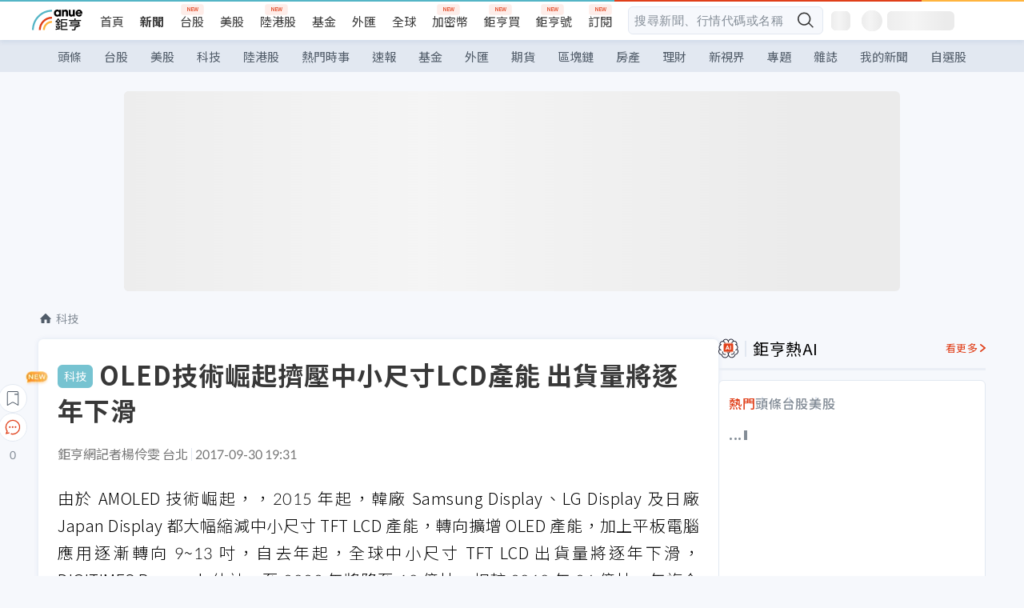

--- FILE ---
content_type: text/html; charset=utf-8
request_url: https://news.cnyes.com/news/id/3930586
body_size: 37629
content:
<!DOCTYPE html><html lang="zh-TW" data-version="4.132.8"><head><meta charSet="utf-8"/><meta name="viewport" content="width=device-width, initial-scale=1, maximum-scale=1, viewport-fit=cover"/><link rel="preload" as="image" href="/assets/icons/search/icon-search-new.svg"/><link rel="preload" as="image" href="/assets/icons/menu/menu.svg"/><link rel="preload" as="image" href="/assets/icons/logo/anue-logo-colorful.svg"/><link rel="preload" as="image" href="/assets/icons/search/search.svg"/><link rel="preload" as="image" href="/assets/icons/breadCrumb/symbol-icon-home.svg"/><link rel="preload" as="image" href="https://cimg.cnyes.cool/prod/news/3930586/l/c05d77bfbf8940ebf3f48a60c1c5b546.png" fetchPriority="high"/><link rel="preload" as="image" href="/assets/icons/arrows/arrow-down.svg"/><link rel="preload" as="image" href="/assets/icons/skeleton/empty-image.svg"/><link rel="preload" as="image" href="/assets/icons/carousel/icon-slider-arrow-left-with-round.svg"/><link rel="preload" as="image" href="/assets/icons/carousel/icon-slider-arrow-right-with-round.svg"/><link rel="stylesheet" href="/_next/static/css/921e4f68c9e13c29.css" data-precedence="next"/><link rel="stylesheet" href="/_next/static/css/f7cc80eb46165eff.css" data-precedence="next"/><link rel="stylesheet" href="/_next/static/css/f227d60c22366278.css" data-precedence="next"/><link rel="stylesheet" href="/_next/static/css/4039ce703448f390.css" data-precedence="next"/><link rel="stylesheet" href="/_next/static/css/8b7963c8de89601f.css" data-precedence="next"/><link rel="stylesheet" href="/_next/static/css/759b945fa817fa3c.css" data-precedence="next"/><link rel="stylesheet" href="/_next/static/css/5773ed180c2eb2e5.css" data-precedence="next"/><link rel="stylesheet" href="/_next/static/css/30d367a73af39db6.css" data-precedence="next"/><link rel="stylesheet" href="/_next/static/css/543dd8f1d20298cf.css" data-precedence="next"/><link rel="stylesheet" href="/_next/static/css/513bfe5edfb6b4d1.css" data-precedence="next"/><link rel="stylesheet" href="/_next/static/css/9f837dd03d448832.css" data-precedence="next"/><link rel="stylesheet" href="/_next/static/css/323628e83134b360.css" data-precedence="next"/><link rel="stylesheet" href="/_next/static/css/bd50bb137f86e3ce.css" data-precedence="next"/><link rel="stylesheet" href="/_next/static/css/1c133bed36662f04.css" data-precedence="next"/><link rel="stylesheet" href="/_next/static/css/a9fbe288147bd1c6.css" data-precedence="next"/><link rel="stylesheet" href="/_next/static/css/46b66030a4177c6e.css" data-precedence="next"/><link rel="stylesheet" href="/_next/static/css/ca2429f3545c5824.css" data-precedence="next"/><link rel="stylesheet" href="/_next/static/css/970fae4e90de993d.css" data-precedence="next"/><link rel="stylesheet" href="/_next/static/css/c40456275ac14497.css" data-precedence="next"/><link rel="stylesheet" href="/_next/static/css/373fd6ea90fa8b66.css" data-precedence="next"/><link rel="stylesheet" href="/_next/static/css/9f913ba69ac29bc9.css" data-precedence="next"/><link rel="stylesheet" href="/_next/static/css/ae2a5c3b23566602.css" data-precedence="next"/><link rel="stylesheet" href="/_next/static/css/7c6be8456fdd5fe3.css" data-precedence="next"/><link rel="stylesheet" href="/_next/static/css/ac4015fcf3665c09.css" data-precedence="next"/><link rel="stylesheet" href="/_next/static/css/c7f6756b9fee5db4.css" data-precedence="next"/><link rel="stylesheet" href="/_next/static/css/f169cdc088d50a8b.css" as="style" data-precedence="dynamic"/><link rel="preload" as="script" fetchPriority="low" href="/_next/static/chunks/webpack-4a17699f56f9b8ad.js"/><script src="/_next/static/chunks/3a9b4730-185aa910e7af5e8f.js" async=""></script><script src="/_next/static/chunks/2488-55f444711c6562c5.js" async=""></script><script src="/_next/static/chunks/main-app-0b3f48bf1357963b.js" async=""></script><script src="/_next/static/chunks/app/(main)/news/id/%5Bid%5D/loading-60bced378930446c.js" async=""></script><script src="/_next/static/chunks/5934-3d1463657a7941f5.js" async=""></script><script src="/_next/static/chunks/4994-b5ca8ce09bec58c0.js" async=""></script><script src="/_next/static/chunks/8358-ff92edbdf2bb849b.js" async=""></script><script src="/_next/static/chunks/7861-6a579693820ae7bd.js" async=""></script><script src="/_next/static/chunks/5379-f1dafeaac01246fd.js" async=""></script><script src="/_next/static/chunks/8221-3ed5b21b1c906781.js" async=""></script><script src="/_next/static/chunks/8627-e371a37d87d8764f.js" async=""></script><script src="/_next/static/chunks/9612-cc082defc03012d0.js" async=""></script><script src="/_next/static/chunks/5410-11334976667389a8.js" async=""></script><script src="/_next/static/chunks/2055-0d6a28624a5f1bac.js" async=""></script><script src="/_next/static/chunks/5790-c70621c21ed58e6b.js" async=""></script><script src="/_next/static/chunks/8593-2f08099a882a5557.js" async=""></script><script src="/_next/static/chunks/4874-85b11468a11a041d.js" async=""></script><script src="/_next/static/chunks/3348-e0f78e334193dc6d.js" async=""></script><script src="/_next/static/chunks/app/(main)/news/id/%5Bid%5D/layout-3813cc9dde43734a.js" async=""></script><script src="/_next/static/chunks/3230-8d0a229af9c20f94.js" async=""></script><script src="/_next/static/chunks/9318-86e792a5437cd1c0.js" async=""></script><script src="/_next/static/chunks/3243-935f6ecbe001f0d5.js" async=""></script><script src="/_next/static/chunks/app/(main)/layout-d7a013d994008d86.js" async=""></script><script src="/_next/static/chunks/2066-20fa1ab77fa7d7b2.js" async=""></script><script src="/_next/static/chunks/416-b28b6a5d210e21e9.js" async=""></script><script src="/_next/static/chunks/1319-e6ec1a5de8cc9f50.js" async=""></script><script src="/_next/static/chunks/9002-cf2daa3445f0f491.js" async=""></script><script src="/_next/static/chunks/app/(main)/news/id/%5Bid%5D/page-dae795af67d4ea2d.js" async=""></script><script src="/_next/static/chunks/app/(main)/news/id/%5Bid%5D/error-dc7d024d014269f1.js" async=""></script><script src="/_next/static/chunks/app/(main)/news/id/%5Bid%5D/not-found-c7f5cdf0562f7ea1.js" async=""></script><script async="" src="https://player.svc.litv.tv/v3/ppnio.js"></script><link rel="preload" href="https://player.svc.litv.tv/pixel/liad-pixel.js" as="script"/><link rel="preload" href="https://securepubads.g.doubleclick.net/tag/js/gpt.js" as="script"/><link rel="preload" href="https://tags-assets.mlytics.com/client/tmc.js" as="script"/><link rel="preload" href="https://api.popin.cc/searchbox/cnyes_tw.js" as="script"/><link rel="icon" href="/favicon.png" type="image/png"/><link rel="apple-touch-icon" href="/favicon.png"/><link rel="shortcut icon" href="/favicon.ico" type="image/x-icon"/><link rel="icon" href="/favicon.svg" type="image/svg+xml"/><meta name="theme-color" content="#ffffff"/><title>OLED技術崛起擠壓中小尺寸LCD產能 出貨量將逐年下滑 | 鉅亨網 - 科技</title><meta name="description" content="自去年起，全球中小尺寸 TFT LCD 出貨量將逐年下滑，DIGITIMES Research 估計，至 2022 年將降至 18 億片，相較 2018 年 24 億片，年複合成長率 (CAGR)-6.9%。"/><meta name="author" content="于川"/><meta name="keywords" content="手機,面板,LCD,AMOLED"/><meta name="category" content="tech"/><meta name="google-play-app" content="app-id=com.cnyes.android"/><meta name="fb:app_id" content="1114465906367715"/><meta name="google-site-verification" content="E8zVZO3O9YAjbBcY0NmGu3q8E_BwxZuR57scScomueI"/><link rel="canonical" href="https://news.cnyes.com/news/id/3930586"/><link rel="alternate" media="only screen and (max-width: 768px)" href="https://news.cnyes.com/news/id/3930586"/><meta name="apple-itunes-app" content="app-id=1071014509"/><meta property="og:title" content="OLED技術崛起擠壓中小尺寸LCD產能 出貨量將逐年下滑 | 鉅亨網 - 科技"/><meta property="og:description" content="自去年起，全球中小尺寸 TFT LCD 出貨量將逐年下滑，DIGITIMES Research 估計，至 2022 年將降至 18 億片，相較 2018 年 24 億片，年複合成長率 (CAGR)-6.9%。"/><meta property="og:url" content="https://news.cnyes.com/news/id/3930586"/><meta property="og:locale" content="zh_TW"/><meta property="og:image" content="https://cimg.cnyes.cool/prod/news/3930586/m/c05d77bfbf8940ebf3f48a60c1c5b546.png"/><meta property="og:type" content="article"/><meta property="article:published_time" content="2017/9/30 下午7:31:48"/><meta name="twitter:card" content="summary_large_image"/><meta name="twitter:title" content="OLED技術崛起擠壓中小尺寸LCD產能 出貨量將逐年下滑 | 鉅亨網 - 科技"/><meta name="twitter:description" content="自去年起，全球中小尺寸 TFT LCD 出貨量將逐年下滑，DIGITIMES Research 估計，至 2022 年將降至 18 億片，相較 2018 年 24 億片，年複合成長率 (CAGR)-6.9%。"/><meta name="twitter:image" content="https://cimg.cnyes.cool/prod/news/3930586/m/c05d77bfbf8940ebf3f48a60c1c5b546.png"/><link rel="icon" href="/favicon.ico" type="image/x-icon" sizes="16x16"/><link href="https://fonts.googleapis.com/css?family=Lato:300,400,500,700&amp;text=0123456789" rel="stylesheet" type="text/css"/><link href="https://fonts.googleapis.com/css?family=Noto+Sans+TC:300,400,500,700" rel="stylesheet" type="text/css"/><script src="/_next/static/chunks/polyfills-78c92fac7aa8fdd8.js" noModule=""></script></head><body class="b1nl46oh"><script>(self.__next_s=self.__next_s||[]).push([0,{"children":"\n              var googletag = googletag || {};\n              googletag.cmd = googletag.cmd || [];\n            "}])</script><script>(self.__next_s=self.__next_s||[]).push(["https://securepubads.g.doubleclick.net/tag/js/gpt.js",{"async":true,"id":"gpt-script"}])</script><header id="anue-header" class="c1ybci1p"><div class="d1nias15"><div class="desktop-header have-shadow"><header class="huepua3"><div class="c1l52at7"><a href="https://www.cnyes.com" class="lgi1m7w"></a><ul class="cl3pwmo"><li class="c1hb2kgr"><a href="https://www.cnyes.com" target="_self" rel="noopener noreferrer" class="a18jyayu" style="--a18jyayu-0:400;--a18jyayu-1:400">首頁</a></li><li class="c1hb2kgr"><a href="https://news.cnyes.com/news/cat/headline" target="_self" rel="noopener noreferrer" class="current a18jyayu" style="--a18jyayu-0:400;--a18jyayu-1:700">新聞</a></li><li class="c1hb2kgr"><a href="https://www.cnyes.com/twstock" target="_self" rel="noopener noreferrer" class="new a18jyayu" style="--a18jyayu-0:400;--a18jyayu-1:400">台股</a></li><li class="c1hb2kgr"><a href="https://www.cnyes.com/usstock" target="_self" rel="noopener noreferrer" class="a18jyayu" style="--a18jyayu-0:400;--a18jyayu-1:400">美股</a></li><li class="c1hb2kgr"><a href="https://www.cnyes.com/hkstock" target="_self" rel="noopener noreferrer" class="new a18jyayu" style="--a18jyayu-0:400;--a18jyayu-1:400">陸港股</a></li><li class="c1hb2kgr"><a href="https://fund.cnyes.com" target="_self" rel="noopener noreferrer" class="a18jyayu" style="--a18jyayu-0:400;--a18jyayu-1:400">基金</a></li><li class="c1hb2kgr"><a href="https://www.cnyes.com/forex" target="_self" rel="noopener noreferrer" class="a18jyayu" style="--a18jyayu-0:400;--a18jyayu-1:400">外匯</a></li><li class="c1hb2kgr"><a href="https://invest.cnyes.com/indices/major" target="_self" rel="noopener noreferrer" class="a18jyayu" style="--a18jyayu-0:400;--a18jyayu-1:400">全球</a></li><li class="c1hb2kgr"><a href="https://crypto.cnyes.com" target="_self" rel="noopener noreferrer" class="new a18jyayu" style="--a18jyayu-0:400;--a18jyayu-1:400">加密幣</a></li><li class="c1hb2kgr"><a href="https://anuefund.tw/768tv" target="_self" rel="noopener noreferrer" class="new a18jyayu" style="--a18jyayu-0:400;--a18jyayu-1:400">鉅亨買</a></li><li class="c1hb2kgr"><a href="https://hao.cnyes.com?utm_source=cnyes&amp;utm_medium=nav" target="_self" rel="noopener noreferrer" class="new a18jyayu" style="--a18jyayu-0:400;--a18jyayu-1:400">鉅亨號</a></li><li class="c1hb2kgr"><a href="https://www.cnyes.com/anuestore" target="_self" rel="noopener noreferrer" class="new a18jyayu" style="--a18jyayu-0:400;--a18jyayu-1:400">訂閱</a></li></ul><div class="s1vyna59"><div class="vz68neb"><div class="c3g6gi"><div class="c1qetjgo"><input type="search" placeholder="搜尋新聞、行情代碼或名稱" class="desktop iz28ylr"/><div class="b1pm9kik"><img alt="search icon" src="/assets/icons/search/icon-search-new.svg" class="search desktop i8fpj51" width="24" height="24"/></div></div></div><div class="ruswah8"><div class="c1foi1fo"><div class="s10t8so0"></div></div></div></div></div><div class="irxd8om"><!--$--><!--$!--><template data-dgst="BAILOUT_TO_CLIENT_SIDE_RENDERING"></template><span aria-live="polite" aria-busy="true"><span class="react-loading-skeleton" style="width:24px;height:24px;border-radius:6px">‌</span><br/></span><!--/$--><!--/$--><!--$--><!--$!--><template data-dgst="BAILOUT_TO_CLIENT_SIDE_RENDERING"></template><div class="b7b7oug"><span aria-live="polite" aria-busy="true"><span class="react-loading-skeleton" style="margin-right:6px;width:26px;height:26px;border-radius:50%">‌</span><br/></span><span aria-live="polite" aria-busy="true"><span class="react-loading-skeleton" style="width:84px;height:24px;border-radius:6px">‌</span><br/></span></div><!--/$--><!--/$--></div></div></header><div height="40" class="v1x160j6" style="--v1x160j6-0:#e2e8f1;--v1x160j6-1:40px"><ul class="c1n5hs9b" style="--c1n5hs9b-0:#e2e8f1;--c1n5hs9b-1:40px"><li class="tn6a5v3" style="--tn6a5v3-0:#515c69;--tn6a5v3-1:transparent"><a href="/news/cat/headline">頭條</a></li><li class="tn6a5v3" style="--tn6a5v3-0:#515c69;--tn6a5v3-1:transparent"><a href="/news/cat/tw_stock">台股</a></li><li class="tn6a5v3" style="--tn6a5v3-0:#515c69;--tn6a5v3-1:transparent"><a href="/news/cat/wd_stock">美股</a></li><li class="tn6a5v3" style="--tn6a5v3-0:#515c69;--tn6a5v3-1:transparent"><a href="/news/cat/tech">科技</a></li><li class="tn6a5v3" style="--tn6a5v3-0:#515c69;--tn6a5v3-1:transparent"><a href="/news/cat/cn_stock">陸港股</a></li><li class="tn6a5v3" style="--tn6a5v3-0:#515c69;--tn6a5v3-1:transparent"><a href="/poptopic">熱門時事</a></li><li class="tn6a5v3" style="--tn6a5v3-0:#515c69;--tn6a5v3-1:transparent"><a href="/news/cat/anue_live">速報</a></li><li class="tn6a5v3" style="--tn6a5v3-0:#515c69;--tn6a5v3-1:transparent"><a href="/news/cat/fund">基金</a></li><li class="tn6a5v3" style="--tn6a5v3-0:#515c69;--tn6a5v3-1:transparent"><a href="/news/cat/forex">外匯</a></li><li class="tn6a5v3" style="--tn6a5v3-0:#515c69;--tn6a5v3-1:transparent"><a href="/news/cat/future">期貨</a></li><li class="tn6a5v3" style="--tn6a5v3-0:#515c69;--tn6a5v3-1:transparent"><a href="/news/cat/bc">區塊鏈</a></li><li class="tn6a5v3" style="--tn6a5v3-0:#515c69;--tn6a5v3-1:transparent"><a href="/news/cat/cnyeshouse">房產</a></li><li class="tn6a5v3" style="--tn6a5v3-0:#515c69;--tn6a5v3-1:transparent"><a href="/news/cat/tw_money">理財</a></li><li class="tn6a5v3" style="--tn6a5v3-0:#515c69;--tn6a5v3-1:transparent"><a href="/news/cat/celebrity_area">新視界</a></li><li class="tn6a5v3" style="--tn6a5v3-0:#515c69;--tn6a5v3-1:transparent"><a href="https://news.cnyes.com/projects">專題</a></li><li class="tn6a5v3" style="--tn6a5v3-0:#515c69;--tn6a5v3-1:transparent"><a href="/news/cat/mag">雜誌</a></li><li class="tn6a5v3" style="--tn6a5v3-0:#515c69;--tn6a5v3-1:transparent"><a href="/member/mytag/all">我的新聞</a></li><li class="tn6a5v3" style="--tn6a5v3-0:#515c69;--tn6a5v3-1:transparent"><a href="https://www.cnyes.com/member/portfolios">自選股</a></li></ul></div></div></div><div class="m3qvebg"><div class="mobile-header"><section class="c1s8zsce"><img alt="menu-icon" src="/assets/icons/menu/menu.svg" height="18" width="18" class="iwjyq0j"/><div class="mdxlrjx"><div class="lvsnr77"><a class="l160ibr3" href="/news/cat/headline"><img alt="anue logo" src="/assets/icons/logo/anue-logo-colorful.svg" height="30" width="70"/></a></div><div class="rti3r0y"><a href="https://campaign.cnyes.com/topics/LegacyAcademy/?utm_source=mweb&amp;utm_medium=anuebuy" target="_blank" rel="noopener noreferrer" data-global-ga-category="Header" data-global-ga-action="click" data-global-ga-label="鉅亨傳承學院" class="mapmbvj"><img src="/assets/icons/header/symbol-icon-ye-sclub.png" alt="鉅亨傳承學院" title="https://campaign.cnyes.com/topics/LegacyAcademy/?utm_source=mweb&amp;utm_medium=anuebuy" width="24" height="24" loading="lazy"/></a><a href="https://hao.cnyes.com/" data-global-ga-category="Header" data-global-ga-action="click" data-global-ga-label="鉅亨號" class="mapmbvj"><img src="/assets/icons/header/hao.png" alt="鉅亨號" title="https://hao.cnyes.com" width="24" height="24" loading="lazy"/></a><a href="https://campaign.cnyes.com/topics/anuecrypto/?utm_source=mobile&amp;utm_medium=header" target="_blank" rel="noopener noreferrer" data-global-ga-category="Header" data-global-ga-action="click" data-global-ga-label="鉅亨買幣" class="mapmbvj"><img src="/assets/icons/header/crypto.png" alt="鉅亨買幣" title="https://campaign.cnyes.com/topics/anuecrypto/?utm_source=mobile&amp;utm_medium=header" width="24" height="24" loading="lazy"/></a><a href="https://www.cnyes.com/events" target="_self" class="c1ni1sin"><svg width="24" height="24" viewBox="0 0 24 24" style="overflow:initial"><g stroke="#383838" stroke-width="1" fill="none" fill-rule="evenodd"><g fill="#fff"><path id="bell" d="M12 4.222a6.433 6.433 0 0 1 6.429 6.663l-.133 3.708 1.132 1.94a2 2 0 0 1-1.399 2.98l-1.585.265c-2.942.49-5.946.49-8.888 0l-1.585-.264a2 2 0 0 1-1.4-2.98l1.133-1.941-.133-3.708A6.433 6.433 0 0 1 12 4.222z"></path><path d="M9.778 19.778a2.222 2.222 0 0 0 4.444 0M10.519 4.445v-.964a1.481 1.481 0 0 1 2.962 0v1.022"></path></g></g></svg></a><!--$!--><template data-dgst="BAILOUT_TO_CLIENT_SIDE_RENDERING"></template><!--/$--></div></div><img alt="search icon" src="/assets/icons/search/search.svg" width="18" height="18" class="s3icxza"/></section></div></div></header><div id=""><div class="a133dm9s"><div id="div-gpt-ad-cnyes_news_inside_all_top" class="a1mzdm1v" style="--a1mzdm1v-0:970px;--a1mzdm1v-1:250px;--a1mzdm1v-2:970px;--a1mzdm1v-3:250px;--a1mzdm1v-4:24px;--a1mzdm1v-5:24px;--a1mzdm1v-6:auto;--a1mzdm1v-7:auto"><span aria-live="polite" aria-busy="true"><span class="react-loading-skeleton" style="border-radius:6px;width:100%;height:100%">‌</span><br/></span></div></div><main class="v1hm61vt"><div class="c9ky432"><!--$--><section id="bread-crumb" class="w1xblh6d"><img src="/assets/icons/breadCrumb/symbol-icon-home.svg" alt="home-icon" class="lp9mpbn"/><div class="btlhmn6"><a class="b17vyawb" href="/news/cat/tech">科技</a></div></section><article class="mfxje1x"><section class="t1el8oye"><span class="bzubwch"> <!-- -->科技</span><h1>OLED技術崛起擠壓中小尺寸LCD產能 出貨量將逐年下滑</h1></section><p class="alr4vq1"><span class="signature">鉅亨網記者楊伶雯 台北</span><span class="separator"></span><time dateTime="2017-09-30T11:31:48.000Z">2017-09-30 19:31</time></p><main id="article-container" class="c1tt5pk2" style="--c1tt5pk2-0:20px"><section style="margin-top:30px"><p>由於 AMOLED 技術崛起，，2015 年起，韓廠 Samsung Display、LG Display 及日廠 Japan Display 都大幅縮減中小尺寸 TFT LCD 產能，轉向擴增 OLED 產能，加上平板電腦應用逐漸轉向 9~13 吋，自去年起，全球中小尺寸 TFT LCD 出貨量將逐年下滑，DIGITIMES Research 估計，至 2022 年將降至 18 億片，相較 2018 年 24 億片，年複合成長率 (CAGR)-6.9%。</p></section><p><div class="c1hvmcli"><figure><div class="iirgi4a"><img alt="cover image of news article" fetchPriority="high" decoding="async" data-nimg="fill" class="cr8g41v" style="position:absolute;height:100%;width:100%;left:0;top:0;right:0;bottom:0;color:transparent" src="https://cimg.cnyes.cool/prod/news/3930586/l/c05d77bfbf8940ebf3f48a60c1c5b546.png"/></div><figcaption class="c1gcnfq1">全球中小尺寸TFT LCD出貨量預測。(圖：DIGITIMES Research提供)</figcaption></figure></div></p><section style="margin-top:30px">

</section><section style="margin-top:30px"><p>DIGITIMES Research 分析師楊仁杰指出，手機應用受 AMOLED 影響最大，隨著功能手機需求持續下滑，智慧型手機需求成長幅度也將趨緩，整體手機用面板出貨量將由 2018 年的 24.4 億片至 2022 年僅成長到 24.7 億片，CAGR 為 0.3%，其中，AMOLED 面板滲透率將由 2018 年 22.8% 提升至 2022 年的 50.1%，正式過半，TFT LCD 出貨量則持續下滑。<br/>
&nbsp;<br/>
預估全球手機用 TFT LCD 出貨量 2018~2022 年 CAGR 將為 - 10%，尤其在 2019 年，隨著國際主要面板業者在 AMOLED 新產能逐步到位，加上蘋果手機屆時可望全面改採 AMOLED 面板，手機用 TFT LCD 出貨量恐較 2018 年陡降 15.8%。<br/>
&nbsp;<br/>
另外一個值得注意的是中國業者的崛起，隨著中國智慧型手機品牌逐漸在全球站穩腳跟，華為、Oppo 等業者出貨量已邁向全球前五，帶動中國面板廠智慧型手機面板出貨量持續上升，2017 年陸廠手機用 TFT LCD 出貨量可能超越台廠。</p></section><section>

</section><div id="div-gpt-ad-cnyes_news_article_middle_1" class="a1mzdm1v" style="--a1mzdm1v-0:728px;--a1mzdm1v-1:90px;--a1mzdm1v-2:728px;--a1mzdm1v-3:90px;--a1mzdm1v-4:32px;--a1mzdm1v-5:32px;--a1mzdm1v-6:auto;--a1mzdm1v-7:auto"><span aria-live="polite" aria-busy="true"><span class="react-loading-skeleton" style="border-radius:6px;width:100%;height:100%">‌</span><br/></span></div><section style="margin-top:30px"><p>但楊仁杰認為，由於台廠在全球工控、車載及其他消費性電子產品應用市場仍具優勢，加上陸廠轉向 AMOLED 面板遠較台廠積極，未來台廠仍將主導中小尺寸 TFT LCD 市場。</p></section><section style="margin-top:30px">
</section></main><ul class="clz8i2p"><li class="n1gwdimp lbzvk2k"><a href="https://www.mimotrader.com/landing/dl-reg-tw-250523/zh/cnyes.html?utm_source=cnyes_cpm&amp;utm_medium=forex&amp;utm_campaign=detail&amp;iid=JB5U4A83">免費體驗5萬美元模擬交易 投資全球資產</a></li><li class="l4epuzg">掌握全球財經資訊<a href="http://www.cnyes.com/app/?utm_source=mweb&amp;utm_medium=HamMenuBanner&amp;utm_campaign=fixed&amp;utm_content=entr">點我下載APP</a></li></ul><div class="a1dzn8xb"><div id="div-gpt-ad-cnyes_news_article_bottom" class="a1mzdm1v" style="--a1mzdm1v-0:300px;--a1mzdm1v-1:250px;--a1mzdm1v-2:300px;--a1mzdm1v-3:250px;--a1mzdm1v-4:35px;--a1mzdm1v-5:35px;--a1mzdm1v-6:auto;--a1mzdm1v-7:auto"><span aria-live="polite" aria-busy="true"><span class="react-loading-skeleton" style="border-radius:6px;width:100%;height:100%">‌</span><br/></span></div></div><div></div><div class="c1sy7ax6"><div class="cgwevlv"><h3 class="t1mmzjbz"><div class="t1thwy6j">文章標籤</div></h3></div><div class="t1jl5nqd" style="--t1jl5nqd-0:80px"><a href="https://news.cnyes.com/tag/手機" order="0" title="手機" class="t1v4wtvw" style="--t1v4wtvw-0:1px solid #e2e8f1;--t1v4wtvw-1:#515c69;--t1v4wtvw-2:15px;--t1v4wtvw-3:8px 12px;--t1v4wtvw-4:white;--t1v4wtvw-5:unset;--t1v4wtvw-6:#1c1e2f;--t1v4wtvw-7:rgba(226, 232, 241, 0.2);"><span>手機</span></a><a href="https://news.cnyes.com/tag/面板" order="1" title="面板" class="t1v4wtvw" style="--t1v4wtvw-0:1px solid #e2e8f1;--t1v4wtvw-1:#515c69;--t1v4wtvw-2:15px;--t1v4wtvw-3:8px 12px;--t1v4wtvw-4:white;--t1v4wtvw-5:1;--t1v4wtvw-6:#1c1e2f;--t1v4wtvw-7:rgba(226, 232, 241, 0.2);"><span>面板</span></a><a href="https://news.cnyes.com/tag/LCD" order="2" title="LCD" class="t1v4wtvw" style="--t1v4wtvw-0:1px solid #e2e8f1;--t1v4wtvw-1:#515c69;--t1v4wtvw-2:15px;--t1v4wtvw-3:8px 12px;--t1v4wtvw-4:white;--t1v4wtvw-5:2;--t1v4wtvw-6:#1c1e2f;--t1v4wtvw-7:rgba(226, 232, 241, 0.2);"><span>LCD</span></a><a href="https://news.cnyes.com/tag/AMOLED" order="3" title="AMOLED" class="t1v4wtvw" style="--t1v4wtvw-0:1px solid #e2e8f1;--t1v4wtvw-1:#515c69;--t1v4wtvw-2:15px;--t1v4wtvw-3:8px 12px;--t1v4wtvw-4:white;--t1v4wtvw-5:3;--t1v4wtvw-6:#1c1e2f;--t1v4wtvw-7:rgba(226, 232, 241, 0.2);"><span>AMOLED</span></a><button order="-1" class="wxkvr1v b4lse0s" style="--b4lse0s-0:-1;--b4lse0s-1:none">更多<img alt="arrow-icon" src="/assets/icons/arrows/arrow-down.svg" width="20" height="20" class="ac0gcyf" style="--ac0gcyf-0:0"/></button></div></div><div class="c1ciwb2s"><div class="cgwevlv"><h3 class="t1mmzjbz"><div class="t1thwy6j">延伸閱讀</div></h3></div><ul class="l113w4cp"><li><a href="/news/id/3922726">友達彭双浪：下半年比想像中還好</a></li><li><a href="/news/id/3927280">爭議多年 中國電視龍頭TCL與友達智財權全面和解</a></li></ul></div><div class="awm66zm"><section class="section-aside-container c1jod995" style="--c1jod995-2:32px 0 16px"><div class="section-aside-wrapper c106polj"><img alt="section icon" loading="lazy" width="25" height="25" decoding="async" data-nimg="1" class="icon" style="color:transparent" src="/assets/icons/anue-lecture.svg"/><h3>鉅亨講座</h3><a href="https://www.cnyes.com/events" target="_self" class="l1q6lkcx">看更多</a></div><div class="c13k14ni"><ul class="tn3hsof"><li class="active t1pva50s">講座</li><li class="t1pva50s">公告</li></ul><ul class="l1y84pl8"></ul></div></section></div><!--$!--><template data-dgst="BAILOUT_TO_CLIENT_SIDE_RENDERING"></template><!--/$--><!--$!--><template data-dgst="BAILOUT_TO_CLIENT_SIDE_RENDERING"></template><!--/$--><ul class="c1og4zpn"><li class="nndexfk"><p>上一篇</p><div title="蘋果iOS 11新增ARkit開發套件後 這些AR應用程式要翻轉你的想像" class="n5ene24"><a href="/news/id/3930730">蘋果iOS 11新增ARkit開發套件後 這些AR應用程式要翻轉你的想像</a></div></li><li class="nndexfk"><p>下一篇</p><div title="俄羅斯版的鷹眼 AI成打擊犯罪利器" class="n5ene24"><a href="/news/id/3930390">俄羅斯版的鷹眼 AI成打擊犯罪利器</a></div></li></ul><nav class="s155wao3"><section class="d3jo5cf"><button aria-label="save" class="c1eq60fc" style="--c1eq60fc-0:5px;--c1eq60fc-1:1px solid #e2e8f1;--c1eq60fc-2:auto"><img alt="save" aria-hidden="true" loading="lazy" width="24" height="24" decoding="async" data-nimg="1" style="color:transparent" src="/assets/icons/icon-bookmark.svg"/><img alt="new tip" loading="lazy" width="32" height="19" decoding="async" data-nimg="1" class="new-tip" style="color:transparent" srcSet="/_next/image?url=%2Fassets%2Ficons%2Ficon-new-tip.png&amp;w=32&amp;q=75 1x, /_next/image?url=%2Fassets%2Ficons%2Ficon-new-tip.png&amp;w=64&amp;q=75 2x" src="/_next/image?url=%2Fassets%2Ficons%2Ficon-new-tip.png&amp;w=64&amp;q=75"/></button><div class="bu3viik"><button aria-label="Open chat" class="i1gwm9z5"><img alt="chat-icon" loading="lazy" width="36" height="36" decoding="async" data-nimg="1" style="color:transparent" src="/assets/icons/topBar/icon-chat.svg"/></button>0<button aria-label="Close tooltip" class="cxa19i4"></button></div></section></nav></article><div class="sp7qdyr"><div class="v112bcsk" style="--v112bcsk-0:40px"><div class="_popIn_recommend"></div></div><section id="LiTV"><div id="ppn-Y3ky|Y3k=-0" class="v1kfq88"><span aria-live="polite" aria-busy="true"><span class="react-loading-skeleton" style="height:515px">‌</span><br/></span></div></section><!--$!--><template data-dgst="BAILOUT_TO_CLIENT_SIDE_RENDERING"></template><!--$--><div class="loading-container cqfmgcs" style="--cqfmgcs-0:120px"><div class="l1gvctuw"><div class="s17xtyg0 l6p8o9j"></div><div class="l6p8o9j"></div><div class="l6p8o9j"></div><div class="f1hkyuw9"><div class="b9s3cpy l6p8o9j"></div><div class="b9s3cpy l6p8o9j"></div><div class="b9s3cpy l6p8o9j"></div><div class="b9s3cpy l6p8o9j"></div></div></div><img src="/assets/icons/skeleton/empty-image.svg" alt="Empty" width="90" height="64"/></div><!--/$--><!--/$--><!--$!--><template data-dgst="BAILOUT_TO_CLIENT_SIDE_RENDERING"></template><!--$--><div class="loading-container cqfmgcs" style="--cqfmgcs-0:120px"><div class="l1gvctuw"><div class="s17xtyg0 l6p8o9j"></div><div class="l6p8o9j"></div><div class="l6p8o9j"></div><div class="f1hkyuw9"><div class="b9s3cpy l6p8o9j"></div><div class="b9s3cpy l6p8o9j"></div><div class="b9s3cpy l6p8o9j"></div><div class="b9s3cpy l6p8o9j"></div></div></div><img src="/assets/icons/skeleton/empty-image.svg" alt="Empty" width="90" height="64"/></div><!--/$--><!--/$--></div><!--/$--></div><aside class="vinw7c5" style="--vinw7c5-0:35px"><div id="aside" class="c6vqgdx"><!--$--><div id="div-gpt-ad-aside-banner-top" class="a1mzdm1v" style="--a1mzdm1v-0:100%;--a1mzdm1v-1:100%;--a1mzdm1v-2:300px;--a1mzdm1v-3:600px;--a1mzdm1v-4:0;--a1mzdm1v-5:0;--a1mzdm1v-6:auto;--a1mzdm1v-7:auto"><span aria-live="polite" aria-busy="true"><span class="react-loading-skeleton" style="width:100%;height:100%;border-radius:6px">‌</span><br/></span></div><!--/$--><section class="section-aside-container ck1jcsm" style="--ck1jcsm-2:32px 0 16px"><div class="section-aside-wrapper c106polj"><img alt="section icon" loading="lazy" width="25" height="25" decoding="async" data-nimg="1" class="icon" style="color:transparent" src="/assets/icons/icon-ai.svg"/><h3>鉅亨熱AI</h3><a href="/news/cat/hotai" target="_blank" class="l1q6lkcx">看更多</a></div><div class="c1iqrcew"><div class="c7l1g0s" style="--c7l1g0s-0:385px;--c7l1g0s-1:345px"><ul class="tn3hsof"><li class="active t1pva50s">熱門</li><li class="t1pva50s">頭條</li><li class="t1pva50s">台股</li><li class="t1pva50s">美股</li></ul><main class="c1k3idnr"><h1 class="h1hpe582"><span class="cjeph51">...</span><span class="ctz40ky"></span></h1></main></div></div></section><section class="section-aside-container ck1jcsm" style="--ck1jcsm-2:32px 0 16px"><div class="section-aside-wrapper c106polj"><img alt="section icon" loading="lazy" width="25" height="25" decoding="async" data-nimg="1" class="icon" style="color:transparent" src="/assets/icons/popularRank.svg"/><h3>人氣排行</h3><a href="https://news.cnyes.com/trending" target="_self" class="l1q6lkcx">看更多</a></div><div class="c1s8549x"><ul class="tn3hsof"><li class="active t1pva50s">總覽</li><li class="t1pva50s">台股</li><li class="t1pva50s">美股</li></ul><div class="i8whfcm"><div style="background-image:url(https://cimg.cnyes.cool/prod/news/6320637/m/1524efe12671a48c2ec8794594dbe2f2.jpg)" class="pfzmrd0"></div></div><a title="〈美股早盤〉英特爾重挫拖累 主要指數走低 標普500恐連續兩周收黑" color="#ddbe43" class="pmvb4k5" style="--pmvb4k5-0:#ddbe43" href="/news/id/6320637"><i>1.</i><p font-size="16" class="p1uv3ykh" style="--p1uv3ykh-0:16px;--p1uv3ykh-1:1.6">〈美股早盤〉英特爾重挫拖累 主要指數走低 標普500恐連續兩周收黑</p></a><a title="夢醒時分？製造瓶頸成轉型絆腳石 英特爾股價重挫逾15%" color="#b1bed0" class="pmvb4k5" style="--pmvb4k5-0:#b1bed0" href="/news/id/6320794"><i>2.</i><p font-size="16" class="p1uv3ykh" style="--p1uv3ykh-0:16px;--p1uv3ykh-1:1.6">夢醒時分？製造瓶頸成轉型絆腳石 英特爾股價重挫逾15%</p></a><a title="美中撤資潮拖累 全球股票基金單周失血創新高" color="#d18552" class="pmvb4k5" style="--pmvb4k5-0:#d18552" href="/news/id/6320638"><i>3.</i><p font-size="16" class="p1uv3ykh" style="--p1uv3ykh-0:16px;--p1uv3ykh-1:1.6">美中撤資潮拖累 全球股票基金單周失血創新高</p></a><div class="p1hxxh6l"><div id="div-gpt-ad-cnyes_news_inside_native_Right2" class="a1mzdm1v" style="--a1mzdm1v-0:100%;--a1mzdm1v-1:100%;--a1mzdm1v-2:none;--a1mzdm1v-3:none;--a1mzdm1v-4:0;--a1mzdm1v-5:0;--a1mzdm1v-6:auto;--a1mzdm1v-7:auto"><span aria-live="polite" aria-busy="true"><span class="react-loading-skeleton" style="width:100%;height:100%;border-radius:6px">‌</span><br/></span></div></div><a title="美國經濟踩煞車？1月PMI透露三痛點：成長降溫、就業疲弱、成本壓力未解" color="#848d97" class="pmvb4k5" style="--pmvb4k5-0:#848d97" href="/news/id/6320814"><i>4.</i><p font-size="16" class="p1uv3ykh" style="--p1uv3ykh-0:16px;--p1uv3ykh-1:1.6">美國經濟踩煞車？1月PMI透露三痛點：成長降溫、就業疲弱、成本壓力未解</p></a><a title="裁員還沒完？花旗3月恐再動刀" color="#848d97" class="pmvb4k5" style="--pmvb4k5-0:#848d97" href="/news/id/6320745"><i>5.</i><p font-size="16" class="p1uv3ykh" style="--p1uv3ykh-0:16px;--p1uv3ykh-1:1.6">裁員還沒完？花旗3月恐再動刀</p></a></div></section><div class="vanmi0l"><span aria-live="polite" aria-busy="true"><span class="react-loading-skeleton" style="border-radius:6px;width:100%;height:103.5px">‌</span><br/></span></div><section class="section-aside-container c1jod995" style="--c1jod995-2:32px 0 16px"><div class="section-aside-wrapper c106polj"><img alt="section icon" loading="lazy" width="25" height="25" decoding="async" data-nimg="1" class="icon" style="color:transparent" src="/assets/icons/editorChoose.svg"/><h3>主編精選</h3><a href="/news/cat/news24h" target="_self" class="l1q6lkcx">看更多</a></div><div class="news24h-list ch84ijz"></div></section><section class="b13nyf8m"><div id="div-gpt-ad-aside-banner-mid" class="a1mzdm1v" style="--a1mzdm1v-0:300px;--a1mzdm1v-1:600px;--a1mzdm1v-2:300px;--a1mzdm1v-3:600px;--a1mzdm1v-4:0;--a1mzdm1v-5:0;--a1mzdm1v-6:auto;--a1mzdm1v-7:auto"><span aria-live="polite" aria-busy="true"><span class="react-loading-skeleton" style="border-radius:6px;width:100%;height:100%">‌</span><br/></span></div></section><section class="section-aside-container c1jod995" style="--c1jod995-2:32px 0 16px"><div class="section-aside-wrapper c106polj"><img alt="section icon" loading="lazy" width="25" height="25" decoding="async" data-nimg="1" class="icon" style="color:transparent" src="/assets/icons/anue-lecture.svg"/><h3>鉅亨講座</h3><a href="https://www.cnyes.com/events" target="_self" class="l1q6lkcx">看更多</a></div><div class="c13k14ni"><ul class="tn3hsof"><li class="active t1pva50s">講座</li><li class="t1pva50s">公告</li></ul><ul class="l1y84pl8"></ul></div></section><div class="wo6or09"><section class="section-aside-container ck1jcsm" style="--ck1jcsm-2:32px 0 16px"><div class="section-aside-wrapper c106polj"><img alt="section icon" loading="lazy" width="25" height="25" decoding="async" data-nimg="1" class="icon" style="color:transparent" src="/assets/icons/pop-topic.svg"/><h3>熱門時事</h3><a href="/poptopic" target="_self" class="l1q6lkcx">看更多</a></div><div class="c1yrx6jy"><div><div class="t1bfkwjz" style="--t1bfkwjz-0:18px"><span aria-live="polite" aria-busy="true"><span class="react-loading-skeleton" style="width:26px;height:26px;border-radius:50%">‌</span><br/></span><div class="cwktnue"><span aria-live="polite" aria-busy="true"><span class="react-loading-skeleton" style="width:170px;height:29px;border-radius:6px">‌</span><br/></span></div></div><div class="cdvskaj" style="--cdvskaj-0:0;--cdvskaj-1:6px"><div class="csbqhi5"><span aria-live="polite" aria-busy="true"><span class="react-loading-skeleton" style="width:10px;height:10px;border-radius:50%">‌</span><br/></span><div class="c8xlkjx" style="--c8xlkjx-0:8px;--c8xlkjx-1:10px;--c8xlkjx-2:60px"><span aria-live="polite" aria-busy="true"><span class="react-loading-skeleton" style="width:40px;height:17px;border-radius:6px">‌</span><br/></span><h3 class="tgkyo5n"><span aria-live="polite" aria-busy="true"><span class="react-loading-skeleton" style="width:100%;height:17px;border-radius:6px">‌</span><br/></span></h3></div></div><div class="csbqhi5"><span aria-live="polite" aria-busy="true"><span class="react-loading-skeleton" style="width:10px;height:10px;border-radius:50%">‌</span><br/></span><div class="c8xlkjx" style="--c8xlkjx-0:8px;--c8xlkjx-1:10px;--c8xlkjx-2:60px"><span aria-live="polite" aria-busy="true"><span class="react-loading-skeleton" style="width:40px;height:17px;border-radius:6px">‌</span><br/></span><h3 class="tgkyo5n"><span aria-live="polite" aria-busy="true"><span class="react-loading-skeleton" style="width:100%;height:17px;border-radius:6px">‌</span><br/></span></h3></div></div><div class="l189vxqo" style="--l189vxqo-0:9px"></div></div></div><div><div class="t1bfkwjz" style="--t1bfkwjz-0:18px"><span aria-live="polite" aria-busy="true"><span class="react-loading-skeleton" style="width:26px;height:26px;border-radius:50%">‌</span><br/></span><div class="cwktnue"><span aria-live="polite" aria-busy="true"><span class="react-loading-skeleton" style="width:170px;height:29px;border-radius:6px">‌</span><br/></span></div></div><div class="cdvskaj" style="--cdvskaj-0:0;--cdvskaj-1:6px"><div class="csbqhi5"><span aria-live="polite" aria-busy="true"><span class="react-loading-skeleton" style="width:10px;height:10px;border-radius:50%">‌</span><br/></span><div class="c8xlkjx" style="--c8xlkjx-0:8px;--c8xlkjx-1:10px;--c8xlkjx-2:60px"><span aria-live="polite" aria-busy="true"><span class="react-loading-skeleton" style="width:40px;height:17px;border-radius:6px">‌</span><br/></span><h3 class="tgkyo5n"><span aria-live="polite" aria-busy="true"><span class="react-loading-skeleton" style="width:100%;height:17px;border-radius:6px">‌</span><br/></span></h3></div></div><div class="csbqhi5"><span aria-live="polite" aria-busy="true"><span class="react-loading-skeleton" style="width:10px;height:10px;border-radius:50%">‌</span><br/></span><div class="c8xlkjx" style="--c8xlkjx-0:8px;--c8xlkjx-1:10px;--c8xlkjx-2:60px"><span aria-live="polite" aria-busy="true"><span class="react-loading-skeleton" style="width:40px;height:17px;border-radius:6px">‌</span><br/></span><h3 class="tgkyo5n"><span aria-live="polite" aria-busy="true"><span class="react-loading-skeleton" style="width:100%;height:17px;border-radius:6px">‌</span><br/></span></h3></div></div><div class="l189vxqo" style="--l189vxqo-0:9px"></div></div></div></div></section></div><div class="vanmi0l"><span aria-live="polite" aria-busy="true"><span class="react-loading-skeleton" style="border-radius:6px;width:100%;height:103.5px">‌</span><br/></span></div><section class="section-aside-container c1jod995" style="--c1jod995-2:32px 0 16px"><div class="section-aside-wrapper c106polj"><img alt="section icon" loading="lazy" width="25" height="25" decoding="async" data-nimg="1" class="icon" style="color:transparent" src="/assets/icons/section-fund.svg"/><h3>鉅亨熱基金</h3><a href="https://fund.cnyes.com" target="_blank" class="l1q6lkcx">看更多</a></div><div class="viq69dn"><ul class="t1cgh5qm"><li class="active t1t6yq1z">基金亮點</li><li class="t1t6yq1z">主題熱議</li></ul><nav class="n6yqcst"><ul class="sub-tab"><li class="tab active">近期亮點</li><li class="tab">熱門自選</li></ul><span class="tabs-selector ci912hr"><button class="active l1fii4wo"><span>月</span></button><button class="m1gv1aw8">更多</button></span></nav><ul class="uzs5x9h"><div class="di89ht1"><span aria-live="polite" aria-busy="true"><span class="react-loading-skeleton" style="width:100%;height:54px;border-radius:6px">‌</span><br/></span></div><div class="di89ht1"><span aria-live="polite" aria-busy="true"><span class="react-loading-skeleton" style="width:100%;height:54px;border-radius:6px">‌</span><br/></span></div><div class="di89ht1"><span aria-live="polite" aria-busy="true"><span class="react-loading-skeleton" style="width:100%;height:54px;border-radius:6px">‌</span><br/></span></div><div class="di89ht1"><span aria-live="polite" aria-busy="true"><span class="react-loading-skeleton" style="width:100%;height:54px;border-radius:6px">‌</span><br/></span></div><div class="time">--</div></ul></div></section><div id="div-gpt-ad-aside-banner-bottom" class="a1mzdm1v" style="--a1mzdm1v-0:300px;--a1mzdm1v-1:250px;--a1mzdm1v-2:300px;--a1mzdm1v-3:250px;--a1mzdm1v-4:0;--a1mzdm1v-5:0;--a1mzdm1v-6:auto;--a1mzdm1v-7:auto"><span aria-live="polite" aria-busy="true"><span class="react-loading-skeleton" style="border-radius:6px;width:100%;height:100%">‌</span><br/></span></div><div id="NewsFeatureReport" class="wo6or09"><section class="c1axdy7y"><div class="t1f8ue4o"><span aria-live="polite" aria-busy="true"><span class="react-loading-skeleton" style="height:38px;border-radius:6px">‌</span><br/></span></div><div class="i6t8yrg"><span aria-live="polite" aria-busy="true"><span class="react-loading-skeleton" style="height:274px;border-radius:6px">‌</span><br/></span></div><div class="ffa96yr"><span aria-live="polite" aria-busy="true"><span class="react-loading-skeleton" style="height:6px;border-radius:6px">‌</span><br/></span></div></section></div><!--$!--><template data-dgst="BAILOUT_TO_CLIENT_SIDE_RENDERING"></template><!--/$--><section class="section-aside-container c1jod995" style="--c1jod995-2:32px 0 16px"><div class="section-aside-wrapper c106polj"><img alt="section icon" loading="lazy" width="25" height="25" decoding="async" data-nimg="1" class="icon" style="color:transparent" src="/assets/icons/symbol-card-side-icon.svg"/><h3>熱門排行</h3><a href="/member/rankinglist" target="_blank" class="l1q6lkcx">看更多</a></div><div class="v3japm9"><ul class="t1cgh5qm"><li class="active t1t6yq1z">熱門追蹤</li><li class="t1t6yq1z">熱門收藏</li></ul><nav class="n6eygn3"><ul class="sub-tab"><li class="tab active">標籤</li><li class="tab">時事</li></ul></nav><div class="lyggs4f"><!--$--><!--$!--><template data-dgst="BAILOUT_TO_CLIENT_SIDE_RENDERING"></template><div class="h1paadp4" style="--h1paadp4-0:0px"><div class="hiir0tf" style="--hiir0tf-0:repeat(3, 1fr);--hiir0tf-1:repeat(1, 1fr)"><div class="c1toysbd"><div class="h14yock2"><span aria-live="polite" aria-busy="true"><span class="react-loading-skeleton" style="width:34px;height:24px;border-radius:6px">‌</span><br/></span></div><div class="h19tdhzl"><p><span aria-live="polite" aria-busy="true"><span class="react-loading-skeleton" style="width:180px;height:28px;border-radius:6px">‌</span><br/></span></p><span aria-live="polite" aria-busy="true"><span class="react-loading-skeleton" style="width:64px;height:28px;border-radius:6px">‌</span><br/></span></div></div><div class="c1toysbd"><div class="h14yock2"><span aria-live="polite" aria-busy="true"><span class="react-loading-skeleton" style="width:34px;height:24px;border-radius:6px">‌</span><br/></span></div><div class="h19tdhzl"><p><span aria-live="polite" aria-busy="true"><span class="react-loading-skeleton" style="width:180px;height:28px;border-radius:6px">‌</span><br/></span></p><span aria-live="polite" aria-busy="true"><span class="react-loading-skeleton" style="width:64px;height:28px;border-radius:6px">‌</span><br/></span></div></div><div class="c1toysbd"><div class="h14yock2"><span aria-live="polite" aria-busy="true"><span class="react-loading-skeleton" style="width:34px;height:24px;border-radius:6px">‌</span><br/></span></div><div class="h19tdhzl"><p><span aria-live="polite" aria-busy="true"><span class="react-loading-skeleton" style="width:180px;height:28px;border-radius:6px">‌</span><br/></span></p><span aria-live="polite" aria-busy="true"><span class="react-loading-skeleton" style="width:64px;height:28px;border-radius:6px">‌</span><br/></span></div></div></div></div><!--/$--><!--/$--></div></div></section><section id="NewsTwStockExpert" class="section-aside-container c1jod995" style="--c1jod995-2:32px 0 16px"><div class="section-aside-wrapper c106polj"><img alt="section icon" loading="lazy" width="25" height="25" decoding="async" data-nimg="1" class="icon" style="color:transparent" src="/assets/icons/twStockExpert.svg"/><h3>台股專家觀點</h3><a href="/news/cat/stock_report" target="_self" class="l1q6lkcx">看更多</a></div><div class="c1q4xm40"></div></section><section id="LogoWallCarouselAside" height="232" class="l8u4wkb" style="--l8u4wkb-0:100%;--l8u4wkb-1:232px"><div class="slide"><div style="width:-2px;height:232px" class="c1txj10r"><div class="carousel"><div class="carousel__body" style="transition:transform 0s;width:200%;height:232px;transform:translateX(-50%)"></div><div class="carousel__arrows"><div class="carousel__arrows__arrow"><img class="carousel__arrows__/assets/icons/carousel/icon-slider-arrow-left-with-round.svg" src="/assets/icons/carousel/icon-slider-arrow-left-with-round.svg" alt="left arrow"/></div><div class="carousel__arrows__arrow"><img class="carousel__arrows__/assets/icons/carousel/icon-slider-arrow-right-with-round.svg" src="/assets/icons/carousel/icon-slider-arrow-right-with-round.svg" alt="right arrow"/></div></div></div></div></div></section><div id="AnueService" class="wo6or09"><section class="c9turoh"><span aria-live="polite" aria-busy="true"><span class="react-loading-skeleton" style="height:38px;border-radius:6px">‌</span><br/></span><div class="cwiqs2w"><div class="nk3ubmv"><span aria-live="polite" aria-busy="true"><span class="react-loading-skeleton" style="height:107px;border-radius:6px">‌</span><br/></span></div><div class="nk3ubmv"><span aria-live="polite" aria-busy="true"><span class="react-loading-skeleton" style="height:107px;border-radius:6px">‌</span><br/></span></div><div class="nxoehow"><span aria-live="polite" aria-busy="true"><span class="react-loading-skeleton" style="height:20px;border-radius:6px">‌</span><br/></span></div><div class="nxoehow"><span aria-live="polite" aria-busy="true"><span class="react-loading-skeleton" style="height:20px;border-radius:6px">‌</span><br/></span></div><div class="nxoehow"><span aria-live="polite" aria-busy="true"><span class="react-loading-skeleton" style="height:20px;border-radius:6px">‌</span><br/></span></div><div class="nxoehow"><span aria-live="polite" aria-busy="true"><span class="react-loading-skeleton" style="height:20px;border-radius:6px">‌</span><br/></span></div></div></section></div><!--$!--><template data-dgst="BAILOUT_TO_CLIENT_SIDE_RENDERING"></template><!--/$--></div></aside></main><div id="div-gpt-ad-cnyes_news_inside_bottom_728*90" class="a1mzdm1v" style="--a1mzdm1v-0:728px;--a1mzdm1v-1:90px;--a1mzdm1v-2:728px;--a1mzdm1v-3:90px;--a1mzdm1v-4:24px;--a1mzdm1v-5:24px;--a1mzdm1v-6:auto;--a1mzdm1v-7:auto"><span aria-live="polite" aria-busy="true"><span class="react-loading-skeleton" style="border-radius:6px;width:100%;height:100%">‌</span><br/></span></div></div><noscript><iframe src="https://www.googletagmanager.com/ns.html?id=GTM-52N9SQ2" height="0" width="0" style="display:none;visibility:hidden"></iframe></noscript><!--$--><!--$!--><template data-dgst="BAILOUT_TO_CLIENT_SIDE_RENDERING"></template><!--/$--><!--/$--><!--$--><!--$--><div class="c1icadil"><div class="Toastify"></div></div><!--/$--><!--$--><!--/$--><!--$--><div class="fixed-wrapper--m align-center pointer-events-auto c1nqb2so" style="bottom:26px"><!--$!--><template data-dgst="BAILOUT_TO_CLIENT_SIDE_RENDERING"></template><!--/$--></div><!--/$--><!--/$--><script src="/_next/static/chunks/webpack-4a17699f56f9b8ad.js" async=""></script><script>(self.__next_f=self.__next_f||[]).push([0]);self.__next_f.push([2,null])</script><script>self.__next_f.push([1,"1:HL[\"/_next/static/css/921e4f68c9e13c29.css\",\"style\"]\n2:HL[\"/_next/static/css/f7cc80eb46165eff.css\",\"style\"]\n3:HL[\"/_next/static/css/f227d60c22366278.css\",\"style\"]\n4:HL[\"/_next/static/css/4039ce703448f390.css\",\"style\"]\n5:HL[\"/_next/static/css/8b7963c8de89601f.css\",\"style\"]\n6:HL[\"/_next/static/css/759b945fa817fa3c.css\",\"style\"]\n7:HL[\"/_next/static/css/5773ed180c2eb2e5.css\",\"style\"]\n8:HL[\"/_next/static/css/30d367a73af39db6.css\",\"style\"]\n9:HL[\"/_next/static/css/543dd8f1d20298cf.css\",\"style\"]\na:HL[\"/_next/static/css/513bfe5edfb6b4d1.css\",\"style\"]\nb:HL[\"/_next/static/css/9f837dd03d448832.css\",\"style\"]\nc:HL[\"/_next/static/css/323628e83134b360.css\",\"style\"]\nd:HL[\"/_next/static/css/bd50bb137f86e3ce.css\",\"style\"]\ne:HL[\"/_next/static/css/1c133bed36662f04.css\",\"style\"]\nf:HL[\"/_next/static/css/a9fbe288147bd1c6.css\",\"style\"]\n10:HL[\"/_next/static/css/46b66030a4177c6e.css\",\"style\"]\n11:HL[\"/_next/static/css/ca2429f3545c5824.css\",\"style\"]\n12:HL[\"/_next/static/css/970fae4e90de993d.css\",\"style\"]\n13:HL[\"/_next/static/css/c40456275ac14497.css\",\"style\"]\n14:HL[\"/_next/static/css/373fd6ea90fa8b66.css\",\"style\"]\n15:HL[\"/_next/static/css/9f913ba69ac29bc9.css\",\"style\"]\n16:HL[\"/_next/static/css/ae2a5c3b23566602.css\",\"style\"]\n17:HL[\"/_next/static/css/7c6be8456fdd5fe3.css\",\"style\"]\n18:HL[\"/_next/static/css/ac4015fcf3665c09.css\",\"style\"]\n19:HL[\"/_next/static/css/c7f6756b9fee5db4.css\",\"style\"]\n"])</script><script>self.__next_f.push([1,"1a:I[25757,[],\"\"]\n1e:I[30546,[\"8583\",\"static/chunks/app/(main)/news/id/%5Bid%5D/loading-60bced378930446c.js\"],\"default\"]\n1f:I[71055,[],\"\"]\n20:I[82735,[],\"\"]\n24:I[37664,[],\"\"]\n25:[]\n"])</script><script>self.__next_f.push([1,"0:[[[\"$\",\"link\",\"0\",{\"rel\":\"stylesheet\",\"href\":\"/_next/static/css/921e4f68c9e13c29.css\",\"precedence\":\"next\",\"crossOrigin\":\"$undefined\"}],[\"$\",\"link\",\"1\",{\"rel\":\"stylesheet\",\"href\":\"/_next/static/css/f7cc80eb46165eff.css\",\"precedence\":\"next\",\"crossOrigin\":\"$undefined\"}]],[\"$\",\"$L1a\",null,{\"buildId\":\"YtqhlN8eabQJ5nSCtjp6Q\",\"assetPrefix\":\"\",\"initialCanonicalUrl\":\"/news/id/3930586\",\"initialTree\":[\"\",{\"children\":[\"(main)\",{\"children\":[\"news\",{\"children\":[\"id\",{\"children\":[[\"id\",\"3930586\",\"d\"],{\"children\":[\"__PAGE__\",{}]}]}]}]}]},\"$undefined\",\"$undefined\",true],\"initialSeedData\":[\"\",{\"children\":[\"(main)\",{\"children\":[\"news\",{\"children\":[\"id\",{\"children\":[[\"id\",\"3930586\",\"d\"],{\"children\":[\"__PAGE__\",{},[[\"$L1b\",\"$L1c\"],null],null]},[\"$L1d\",null],[[[\"$\",\"div\",null,{\"children\":[[\"$\",\"img\",null,{\"src\":\"/assets/icons/breadCrumb/symbol-icon-home.svg\",\"alt\":\"home-icon\",\"className\":\"hjeu68v\"}],[\"$\",\"div\",null,{\"children\":[[\"$\",\"$L1e\",null,{\"width\":50,\"height\":14,\"borderRadius\":6,\"style\":\"$undefined\"}],[\"$\",\"$L1e\",null,{\"width\":80,\"height\":14,\"borderRadius\":6,\"style\":\"$undefined\"}]],\"className\":\"b1jrbpvn\"}]],\"className\":\"b1xk4ycj\"}],[\"$\",\"article\",null,{\"children\":[[\"$\",\"section\",null,{\"children\":[[\"$\",\"span\",null,{\"className\":\"c8mpa8a\"}],[\"$\",\"$L1e\",null,{\"width\":300,\"height\":32,\"borderRadius\":6,\"style\":\"$undefined\"}]],\"className\":\"t1t26qd\"}],[\"$\",\"div\",null,{\"children\":[\"$\",\"$L1e\",null,{\"width\":200,\"height\":16,\"borderRadius\":6,\"style\":\"$undefined\"}],\"className\":\"acvel4f\"}],[\"$\",\"div\",null,{\"children\":[\"$\",\"$L1e\",null,{\"width\":\"100%\",\"height\":300,\"borderRadius\":6,\"style\":\"$undefined\"}],\"className\":\"c15w71un\"}]],\"className\":\"a1bro7my\"}]],[[\"$\",\"link\",\"0\",{\"rel\":\"stylesheet\",\"href\":\"/_next/static/css/cf8914b0fc44633d.css\",\"precedence\":\"next\",\"crossOrigin\":\"$undefined\"}]],[]]]},[\"$\",\"$L1f\",null,{\"parallelRouterKey\":\"children\",\"segmentPath\":[\"children\",\"(main)\",\"children\",\"news\",\"children\",\"id\",\"children\"],\"error\":\"$undefined\",\"errorStyles\":\"$undefined\",\"errorScripts\":\"$undefined\",\"template\":[\"$\",\"$L20\",null,{}],\"templateStyles\":\"$undefined\",\"templateScripts\":\"$undefined\",\"notFound\":\"$undefined\",\"notFoundStyles\":\"$undefined\",\"styles\":[[\"$\",\"link\",\"0\",{\"rel\":\"stylesheet\",\"href\":\"/_next/static/css/759b945fa817fa3c.css\",\"precedence\":\"next\",\"crossOrigin\":\"$undefined\"}],[\"$\",\"link\",\"1\",{\"rel\":\"stylesheet\",\"href\":\"/_next/static/css/5773ed180c2eb2e5.css\",\"precedence\":\"next\",\"crossOrigin\":\"$undefined\"}],[\"$\",\"link\",\"2\",{\"rel\":\"stylesheet\",\"href\":\"/_next/static/css/30d367a73af39db6.css\",\"precedence\":\"next\",\"crossOrigin\":\"$undefined\"}],[\"$\",\"link\",\"3\",{\"rel\":\"stylesheet\",\"href\":\"/_next/static/css/543dd8f1d20298cf.css\",\"precedence\":\"next\",\"crossOrigin\":\"$undefined\"}],[\"$\",\"link\",\"4\",{\"rel\":\"stylesheet\",\"href\":\"/_next/static/css/513bfe5edfb6b4d1.css\",\"precedence\":\"next\",\"crossOrigin\":\"$undefined\"}],[\"$\",\"link\",\"5\",{\"rel\":\"stylesheet\",\"href\":\"/_next/static/css/9f837dd03d448832.css\",\"precedence\":\"next\",\"crossOrigin\":\"$undefined\"}],[\"$\",\"link\",\"6\",{\"rel\":\"stylesheet\",\"href\":\"/_next/static/css/323628e83134b360.css\",\"precedence\":\"next\",\"crossOrigin\":\"$undefined\"}],[\"$\",\"link\",\"7\",{\"rel\":\"stylesheet\",\"href\":\"/_next/static/css/bd50bb137f86e3ce.css\",\"precedence\":\"next\",\"crossOrigin\":\"$undefined\"}],[\"$\",\"link\",\"8\",{\"rel\":\"stylesheet\",\"href\":\"/_next/static/css/1c133bed36662f04.css\",\"precedence\":\"next\",\"crossOrigin\":\"$undefined\"}],[\"$\",\"link\",\"9\",{\"rel\":\"stylesheet\",\"href\":\"/_next/static/css/a9fbe288147bd1c6.css\",\"precedence\":\"next\",\"crossOrigin\":\"$undefined\"}],[\"$\",\"link\",\"10\",{\"rel\":\"stylesheet\",\"href\":\"/_next/static/css/46b66030a4177c6e.css\",\"precedence\":\"next\",\"crossOrigin\":\"$undefined\"}],[\"$\",\"link\",\"11\",{\"rel\":\"stylesheet\",\"href\":\"/_next/static/css/ca2429f3545c5824.css\",\"precedence\":\"next\",\"crossOrigin\":\"$undefined\"}],[\"$\",\"link\",\"12\",{\"rel\":\"stylesheet\",\"href\":\"/_next/static/css/970fae4e90de993d.css\",\"precedence\":\"next\",\"crossOrigin\":\"$undefined\"}],[\"$\",\"link\",\"13\",{\"rel\":\"stylesheet\",\"href\":\"/_next/static/css/c40456275ac14497.css\",\"precedence\":\"next\",\"crossOrigin\":\"$undefined\"}]]}],null]},[\"$\",\"$L1f\",null,{\"parallelRouterKey\":\"children\",\"segmentPath\":[\"children\",\"(main)\",\"children\",\"news\",\"children\"],\"error\":\"$undefined\",\"errorStyles\":\"$undefined\",\"errorScripts\":\"$undefined\",\"template\":[\"$\",\"$L20\",null,{}],\"templateStyles\":\"$undefined\",\"templateScripts\":\"$undefined\",\"notFound\":\"$undefined\",\"notFoundStyles\":\"$undefined\",\"styles\":null}],null]},[\"$L21\",null],null]},[\"$L22\",null],null],\"couldBeIntercepted\":false,\"initialHead\":[false,\"$L23\"],\"globalErrorComponent\":\"$24\",\"missingSlots\":\"$W25\"}]]\n"])</script><script>self.__next_f.push([1,"26:I[15934,[\"5934\",\"static/chunks/5934-3d1463657a7941f5.js\",\"4994\",\"static/chunks/4994-b5ca8ce09bec58c0.js\",\"8358\",\"static/chunks/8358-ff92edbdf2bb849b.js\",\"7861\",\"static/chunks/7861-6a579693820ae7bd.js\",\"5379\",\"static/chunks/5379-f1dafeaac01246fd.js\",\"8221\",\"static/chunks/8221-3ed5b21b1c906781.js\",\"8627\",\"static/chunks/8627-e371a37d87d8764f.js\",\"9612\",\"static/chunks/9612-cc082defc03012d0.js\",\"5410\",\"static/chunks/5410-11334976667389a8.js\",\"2055\",\"static/chunks/2055-0d6a28624a5f1bac.js\",\"5790\",\"static/chunks/5790-c70621c21ed58e6b.js\",\"8593\",\"static/chunks/8593-2f08099a882a5557.js\",\"4874\",\"static/chunks/4874-85b11468a11a041d.js\",\"3348\",\"static/chunks/3348-e0f78e334193dc6d.js\",\"8101\",\"static/chunks/app/(main)/news/id/%5Bid%5D/layout-3813cc9dde43734a.js\"],\"\"]\n27:I[36409,[\"5934\",\"static/chunks/5934-3d1463657a7941f5.js\",\"4994\",\"static/chunks/4994-b5ca8ce09bec58c0.js\",\"8358\",\"static/chunks/8358-ff92edbdf2bb849b.js\",\"7861\",\"static/chunks/7861-6a579693820ae7bd.js\",\"5379\",\"static/chunks/5379-f1dafeaac01246fd.js\",\"8221\",\"static/chunks/8221-3ed5b21b1c906781.js\",\"8627\",\"static/chunks/8627-e371a37d87d8764f.js\",\"9612\",\"static/chunks/9612-cc082defc03012d0.js\",\"5410\",\"static/chunks/5410-11334976667389a8.js\",\"2055\",\"static/chunks/2055-0d6a28624a5f1bac.js\",\"5790\",\"static/chunks/5790-c70621c21ed58e6b.js\",\"8593\",\"static/chunks/8593-2f08099a882a5557.js\",\"4874\",\"static/chunks/4874-85b11468a11a041d.js\",\"3348\",\"static/chunks/3348-e0f78e334193dc6d.js\",\"8101\",\"static/chunks/app/(main)/news/id/%5Bid%5D/layout-3813cc9dde43734a.js\"],\"default\"]\n28:I[8112,[\"5934\",\"static/chunks/5934-3d1463657a7941f5.js\",\"4994\",\"static/chunks/4994-b5ca8ce09bec58c0.js\",\"8358\",\"static/chunks/8358-ff92edbdf2bb849b.js\",\"7861\",\"static/chunks/7861-6a579693820ae7bd.js\",\"5379\",\"static/chunks/5379-f1dafeaac01246fd.js\",\"8221\",\"static/chunks/8221-3ed5b21b1c906781.js\",\"5410\",\"static/chunks/5410-11334976667389a8.js\",\"3230\",\"static/chunks/3230-8d0a229af9c20f94.js\",\"9318\",\"static/chunks/9318-86e792a5437cd1c0.js\",\"2055\",\"static/chunks/2055-0d6a28624a5f1bac.js\",\"3243\",\"static/c"])</script><script>self.__next_f.push([1,"hunks/3243-935f6ecbe001f0d5.js\",\"4095\",\"static/chunks/app/(main)/layout-d7a013d994008d86.js\"],\"default\"]\n29:I[93495,[\"5934\",\"static/chunks/5934-3d1463657a7941f5.js\",\"4994\",\"static/chunks/4994-b5ca8ce09bec58c0.js\",\"8358\",\"static/chunks/8358-ff92edbdf2bb849b.js\",\"7861\",\"static/chunks/7861-6a579693820ae7bd.js\",\"5379\",\"static/chunks/5379-f1dafeaac01246fd.js\",\"8221\",\"static/chunks/8221-3ed5b21b1c906781.js\",\"5410\",\"static/chunks/5410-11334976667389a8.js\",\"3230\",\"static/chunks/3230-8d0a229af9c20f94.js\",\"9318\",\"static/chunks/9318-86e792a5437cd1c0.js\",\"2055\",\"static/chunks/2055-0d6a28624a5f1bac.js\",\"3243\",\"static/chunks/3243-935f6ecbe001f0d5.js\",\"4095\",\"static/chunks/app/(main)/layout-d7a013d994008d86.js\"],\"default\"]\n2a:I[26425,[\"5934\",\"static/chunks/5934-3d1463657a7941f5.js\",\"4994\",\"static/chunks/4994-b5ca8ce09bec58c0.js\",\"8358\",\"static/chunks/8358-ff92edbdf2bb849b.js\",\"7861\",\"static/chunks/7861-6a579693820ae7bd.js\",\"5379\",\"static/chunks/5379-f1dafeaac01246fd.js\",\"8221\",\"static/chunks/8221-3ed5b21b1c906781.js\",\"5410\",\"static/chunks/5410-11334976667389a8.js\",\"3230\",\"static/chunks/3230-8d0a229af9c20f94.js\",\"9318\",\"static/chunks/9318-86e792a5437cd1c0.js\",\"2055\",\"static/chunks/2055-0d6a28624a5f1bac.js\",\"3243\",\"static/chunks/3243-935f6ecbe001f0d5.js\",\"4095\",\"static/chunks/app/(main)/layout-d7a013d994008d86.js\"],\"default\"]\n2b:I[69942,[\"5934\",\"static/chunks/5934-3d1463657a7941f5.js\",\"4994\",\"static/chunks/4994-b5ca8ce09bec58c0.js\",\"8358\",\"static/chunks/8358-ff92edbdf2bb849b.js\",\"7861\",\"static/chunks/7861-6a579693820ae7bd.js\",\"5379\",\"static/chunks/5379-f1dafeaac01246fd.js\",\"8221\",\"static/chunks/8221-3ed5b21b1c906781.js\",\"5410\",\"static/chunks/5410-11334976667389a8.js\",\"3230\",\"static/chunks/3230-8d0a229af9c20f94.js\",\"9318\",\"static/chunks/9318-86e792a5437cd1c0.js\",\"2055\",\"static/chunks/2055-0d6a28624a5f1bac.js\",\"3243\",\"static/chunks/3243-935f6ecbe001f0d5.js\",\"4095\",\"static/chunks/app/(main)/layout-d7a013d994008d86.js\"],\"default\"]\n30:I[60907,[\"5934\",\"static/chunks/5934-3d1463657a7941f5.js\",\"4994\",\"static/chunks/4994-b5ca8ce09bec58c0."])</script><script>self.__next_f.push([1,"js\",\"8358\",\"static/chunks/8358-ff92edbdf2bb849b.js\",\"7861\",\"static/chunks/7861-6a579693820ae7bd.js\",\"5379\",\"static/chunks/5379-f1dafeaac01246fd.js\",\"8221\",\"static/chunks/8221-3ed5b21b1c906781.js\",\"5410\",\"static/chunks/5410-11334976667389a8.js\",\"3230\",\"static/chunks/3230-8d0a229af9c20f94.js\",\"9318\",\"static/chunks/9318-86e792a5437cd1c0.js\",\"2055\",\"static/chunks/2055-0d6a28624a5f1bac.js\",\"3243\",\"static/chunks/3243-935f6ecbe001f0d5.js\",\"4095\",\"static/chunks/app/(main)/layout-d7a013d994008d86.js\"],\"default\"]\n31:I[13080,[\"5934\",\"static/chunks/5934-3d1463657a7941f5.js\",\"4994\",\"static/chunks/4994-b5ca8ce09bec58c0.js\",\"8358\",\"static/chunks/8358-ff92edbdf2bb849b.js\",\"7861\",\"static/chunks/7861-6a579693820ae7bd.js\",\"5379\",\"static/chunks/5379-f1dafeaac01246fd.js\",\"8221\",\"static/chunks/8221-3ed5b21b1c906781.js\",\"5410\",\"static/chunks/5410-11334976667389a8.js\",\"3230\",\"static/chunks/3230-8d0a229af9c20f94.js\",\"9318\",\"static/chunks/9318-86e792a5437cd1c0.js\",\"2055\",\"static/chunks/2055-0d6a28624a5f1bac.js\",\"3243\",\"static/chunks/3243-935f6ecbe001f0d5.js\",\"4095\",\"static/chunks/app/(main)/layout-d7a013d994008d86.js\"],\"default\"]\n32:I[46194,[\"5934\",\"static/chunks/5934-3d1463657a7941f5.js\",\"4994\",\"static/chunks/4994-b5ca8ce09bec58c0.js\",\"8358\",\"static/chunks/8358-ff92edbdf2bb849b.js\",\"7861\",\"static/chunks/7861-6a579693820ae7bd.js\",\"5379\",\"static/chunks/5379-f1dafeaac01246fd.js\",\"8221\",\"static/chunks/8221-3ed5b21b1c906781.js\",\"5410\",\"static/chunks/5410-11334976667389a8.js\",\"3230\",\"static/chunks/3230-8d0a229af9c20f94.js\",\"9318\",\"static/chunks/9318-86e792a5437cd1c0.js\",\"2055\",\"static/chunks/2055-0d6a28624a5f1bac.js\",\"3243\",\"static/chunks/3243-935f6ecbe001f0d5.js\",\"4095\",\"static/chunks/app/(main)/layout-d7a013d994008d86.js\"],\"default\"]\n"])</script><script>self.__next_f.push([1,"22:[\"$\",\"html\",null,{\"lang\":\"zh-TW\",\"data-version\":\"4.132.8\",\"children\":[[\"$\",\"head\",null,{\"children\":[[\"$\",\"link\",null,{\"href\":\"https://fonts.googleapis.com/css?family=Lato:300,400,500,700\u0026text=0123456789\",\"rel\":\"stylesheet\",\"type\":\"text/css\"}],[\"$\",\"link\",null,{\"href\":\"https://fonts.googleapis.com/css?family=Noto+Sans+TC:300,400,500,700\",\"rel\":\"stylesheet\",\"type\":\"text/css\"}],[\"$\",\"link\",null,{\"rel\":\"icon\",\"href\":\"/favicon.png\",\"type\":\"image/png\"}],[\"$\",\"link\",null,{\"rel\":\"apple-touch-icon\",\"href\":\"/favicon.png\"}],[\"$\",\"link\",null,{\"rel\":\"shortcut icon\",\"href\":\"/favicon.ico\",\"type\":\"image/x-icon\"}],[\"$\",\"link\",null,{\"rel\":\"icon\",\"href\":\"/favicon.svg\",\"type\":\"image/svg+xml\"}],[\"$\",\"$L26\",null,{\"type\":\"text/javascript\",\"strategy\":\"afterInteractive\",\"src\":\"https://player.svc.litv.tv/pixel/liad-pixel.js\"}]]}],[\"$\",\"$L27\",null,{\"metadata\":{\"title\":\"頭條新聞\",\"keywords\":[\"新聞\",\"頭條\"],\"description\":\"提供最即時的頭條新聞，包含國內外最新時事、外匯變動、股市波動變化等頭條新聞，鉅亨網帶您了解市場重要新聞。\",\"canonical\":{\"desktop\":\"https://news.cnyes.com/news/cat/headline\",\"mobile\":\"https://news.cnyes.com/news/cat/headline\",\"rss\":\"https://news.cnyes.com/rss/v1/news/category/headline\"},\"websiteUrl\":\"https://news.cnyes.com\"},\"type\":\"WebSite\"}],[\"$\",\"$L1f\",null,{\"parallelRouterKey\":\"children\",\"segmentPath\":[\"children\"],\"error\":\"$undefined\",\"errorStyles\":\"$undefined\",\"errorScripts\":\"$undefined\",\"template\":[\"$\",\"$L20\",null,{}],\"templateStyles\":\"$undefined\",\"templateScripts\":\"$undefined\",\"notFound\":[[\"$\",\"title\",null,{\"children\":\"404: This page could not be found.\"}],[\"$\",\"div\",null,{\"style\":{\"fontFamily\":\"system-ui,\\\"Segoe UI\\\",Roboto,Helvetica,Arial,sans-serif,\\\"Apple Color Emoji\\\",\\\"Segoe UI Emoji\\\"\",\"height\":\"100vh\",\"textAlign\":\"center\",\"display\":\"flex\",\"flexDirection\":\"column\",\"alignItems\":\"center\",\"justifyContent\":\"center\"},\"children\":[\"$\",\"div\",null,{\"children\":[[\"$\",\"style\",null,{\"dangerouslySetInnerHTML\":{\"__html\":\"body{color:#000;background:#fff;margin:0}.next-error-h1{border-right:1px solid rgba(0,0,0,.3)}@media (prefers-color-scheme:dark){body{color:#fff;background:#000}.next-error-h1{border-right:1px solid rgba(255,255,255,.3)}}\"}}],[\"$\",\"h1\",null,{\"className\":\"next-error-h1\",\"style\":{\"display\":\"inline-block\",\"margin\":\"0 20px 0 0\",\"padding\":\"0 23px 0 0\",\"fontSize\":24,\"fontWeight\":500,\"verticalAlign\":\"top\",\"lineHeight\":\"49px\"},\"children\":\"404\"}],[\"$\",\"div\",null,{\"style\":{\"display\":\"inline-block\"},\"children\":[\"$\",\"h2\",null,{\"style\":{\"fontSize\":14,\"fontWeight\":400,\"lineHeight\":\"49px\",\"margin\":0},\"children\":\"This page could not be found.\"}]}]]}]}]],\"notFoundStyles\":[],\"styles\":[[\"$\",\"link\",\"0\",{\"rel\":\"stylesheet\",\"href\":\"/_next/static/css/f227d60c22366278.css\",\"precedence\":\"next\",\"crossOrigin\":\"$undefined\"}],[\"$\",\"link\",\"1\",{\"rel\":\"stylesheet\",\"href\":\"/_next/static/css/4039ce703448f390.css\",\"precedence\":\"next\",\"crossOrigin\":\"$undefined\"}],[\"$\",\"link\",\"2\",{\"rel\":\"stylesheet\",\"href\":\"/_next/static/css/8b7963c8de89601f.css\",\"precedence\":\"next\",\"crossOrigin\":\"$undefined\"}]]}]]}]\n"])</script><script>self.__next_f.push([1,"2c:{\"fontFamily\":\"system-ui,\\\"Segoe UI\\\",Roboto,Helvetica,Arial,sans-serif,\\\"Apple Color Emoji\\\",\\\"Segoe UI Emoji\\\"\",\"height\":\"100vh\",\"textAlign\":\"center\",\"display\":\"flex\",\"flexDirection\":\"column\",\"alignItems\":\"center\",\"justifyContent\":\"center\"}\n2d:{\"display\":\"inline-block\",\"margin\":\"0 20px 0 0\",\"padding\":\"0 23px 0 0\",\"fontSize\":24,\"fontWeight\":500,\"verticalAlign\":\"top\",\"lineHeight\":\"49px\"}\n2e:{\"display\":\"inline-block\"}\n2f:{\"fontSize\":14,\"fontWeight\":400,\"lineHeight\":\"49px\",\"margin\":0}\n"])</script><script>self.__next_f.push([1,"21:[\"$\",\"body\",null,{\"children\":[[[\"$\",\"$L26\",null,{\"strategy\":\"beforeInteractive\",\"dangerouslySetInnerHTML\":{\"__html\":\"\\n              var googletag = googletag || {};\\n              googletag.cmd = googletag.cmd || [];\\n            \"}}],[\"$\",\"$L26\",null,{\"id\":\"gpt-script\",\"async\":true,\"src\":\"https://securepubads.g.doubleclick.net/tag/js/gpt.js\",\"strategy\":\"beforeInteractive\"}]],[\"$\",\"$L28\",null,{}],[\"$\",\"$L29\",null,{\"children\":[[\"$\",\"$L2a\",null,{\"children\":[\"$\",\"$L2b\",null,{\"channel\":\"新聞\",\"isShowShadowPlaceholder\":true,\"isEnableSmartBanner\":true}]}],[\"$\",\"$L1f\",null,{\"parallelRouterKey\":\"children\",\"segmentPath\":[\"children\",\"(main)\",\"children\"],\"error\":\"$undefined\",\"errorStyles\":\"$undefined\",\"errorScripts\":\"$undefined\",\"template\":[\"$\",\"$L20\",null,{}],\"templateStyles\":\"$undefined\",\"templateScripts\":\"$undefined\",\"notFound\":[[\"$\",\"title\",null,{\"children\":\"404: This page could not be found.\"}],[\"$\",\"div\",null,{\"style\":\"$2c\",\"children\":[\"$\",\"div\",null,{\"children\":[[\"$\",\"style\",null,{\"dangerouslySetInnerHTML\":{\"__html\":\"body{color:#000;background:#fff;margin:0}.next-error-h1{border-right:1px solid rgba(0,0,0,.3)}@media (prefers-color-scheme:dark){body{color:#fff;background:#000}.next-error-h1{border-right:1px solid rgba(255,255,255,.3)}}\"}}],[\"$\",\"h1\",null,{\"className\":\"next-error-h1\",\"style\":\"$2d\",\"children\":\"404\"}],[\"$\",\"div\",null,{\"style\":\"$2e\",\"children\":[\"$\",\"h2\",null,{\"style\":\"$2f\",\"children\":\"This page could not be found.\"}]}]]}]}]],\"notFoundStyles\":[],\"styles\":null}]]}],[[\"$\",\"noscript\",null,{\"children\":[\"$\",\"iframe\",null,{\"src\":\"https://www.googletagmanager.com/ns.html?id=GTM-52N9SQ2\",\"height\":\"0\",\"width\":\"0\",\"style\":{\"display\":\"none\",\"visibility\":\"hidden\"}}]}],[\"$\",\"$L26\",null,{\"id\":\"gtm-script\",\"strategy\":\"afterInteractive\",\"dangerouslySetInnerHTML\":{\"__html\":\"\\n          (function(w,d,s,l,i){w[l]=w[l]||[];w[l].push({'gtm.start':\\n          new Date().getTime(),event:'gtm.js'});var f=d.getElementsByTagName(s)[0],\\n          j=d.createElement(s),dl=l!='dataLayer'?'\u0026l='+l:'';j.async=true;j.src=\\n          'https://www.googletagmanager.com/gtm.js?id='+i+dl;f.parentNode.insertBefore(j,f);\\n          })(window,document,'script','dataLayer', 'GTM-52N9SQ2');\\n        \"}}]],[\"$\",\"$L30\",null,{}],[\"$\",\"$L31\",null,{\"floatingAd\":{\"id\":12,\"content\":\"\",\"url\":\"https://campaign.cnyes.com/topics/anuecrypto/#class\",\"image\":null}}],[\"$\",\"$L32\",null,{}]],\"className\":\"b1nl46oh\"}]\n"])</script><script>self.__next_f.push([1,"23:[[\"$\",\"meta\",\"0\",{\"name\":\"viewport\",\"content\":\"width=device-width, initial-scale=1, maximum-scale=1, viewport-fit=cover\"}],[\"$\",\"meta\",\"1\",{\"name\":\"theme-color\",\"content\":\"#ffffff\"}],[\"$\",\"meta\",\"2\",{\"charSet\":\"utf-8\"}],[\"$\",\"title\",\"3\",{\"children\":\"OLED技術崛起擠壓中小尺寸LCD產能 出貨量將逐年下滑 | 鉅亨網 - 科技\"}],[\"$\",\"meta\",\"4\",{\"name\":\"description\",\"content\":\"自去年起，全球中小尺寸 TFT LCD 出貨量將逐年下滑，DIGITIMES Research 估計，至 2022 年將降至 18 億片，相較 2018 年 24 億片，年複合成長率 (CAGR)-6.9%。\"}],[\"$\",\"meta\",\"5\",{\"name\":\"author\",\"content\":\"于川\"}],[\"$\",\"meta\",\"6\",{\"name\":\"keywords\",\"content\":\"手機,面板,LCD,AMOLED\"}],[\"$\",\"meta\",\"7\",{\"name\":\"category\",\"content\":\"tech\"}],[\"$\",\"meta\",\"8\",{\"name\":\"google-play-app\",\"content\":\"app-id=com.cnyes.android\"}],[\"$\",\"meta\",\"9\",{\"name\":\"fb:app_id\",\"content\":\"1114465906367715\"}],[\"$\",\"meta\",\"10\",{\"name\":\"google-site-verification\",\"content\":\"E8zVZO3O9YAjbBcY0NmGu3q8E_BwxZuR57scScomueI\"}],[\"$\",\"link\",\"11\",{\"rel\":\"canonical\",\"href\":\"https://news.cnyes.com/news/id/3930586\"}],[\"$\",\"link\",\"12\",{\"rel\":\"alternate\",\"media\":\"only screen and (max-width: 768px)\",\"href\":\"https://news.cnyes.com/news/id/3930586\"}],[\"$\",\"meta\",\"13\",{\"name\":\"apple-itunes-app\",\"content\":\"app-id=1071014509\"}],[\"$\",\"meta\",\"14\",{\"property\":\"og:title\",\"content\":\"OLED技術崛起擠壓中小尺寸LCD產能 出貨量將逐年下滑 | 鉅亨網 - 科技\"}],[\"$\",\"meta\",\"15\",{\"property\":\"og:description\",\"content\":\"自去年起，全球中小尺寸 TFT LCD 出貨量將逐年下滑，DIGITIMES Research 估計，至 2022 年將降至 18 億片，相較 2018 年 24 億片，年複合成長率 (CAGR)-6.9%。\"}],[\"$\",\"meta\",\"16\",{\"property\":\"og:url\",\"content\":\"https://news.cnyes.com/news/id/3930586\"}],[\"$\",\"meta\",\"17\",{\"property\":\"og:locale\",\"content\":\"zh_TW\"}],[\"$\",\"meta\",\"18\",{\"property\":\"og:image\",\"content\":\"https://cimg.cnyes.cool/prod/news/3930586/m/c05d77bfbf8940ebf3f48a60c1c5b546.png\"}],[\"$\",\"meta\",\"19\",{\"property\":\"og:type\",\"content\":\"article\"}],[\"$\",\"meta\",\"20\",{\"property\":\"article:published_time\",\"content\":\"2017/9/30 下午7:31:48\"}],[\"$\",\"meta\",\"21\",{\"name\":\"twitter:card\",\"content\":\"summary_large_image\"}],[\"$\",\"meta\",\"22\",{\"name\":\"twitter:title\",\"content\":\"OLED技術崛起擠壓中小尺寸LCD產能 出貨量將逐年下滑 | 鉅亨網 - 科技\"}],[\"$\",\"meta\",\"23\",{\"name\":\"twitter:description\",\"content\":\"自去年起，全球中小尺寸 TFT LCD 出貨量將逐年下滑，DIGITIMES Research 估計，至 2022 年將降至 18 億片，相較 2018 年 24 億片，年複合成長率 (CAGR)-6.9%。\"}],[\"$\",\"meta\",\"24\",{\"name\":\"twitter:image\",\"content\":\"https://cimg.cnyes.cool/prod/news/3930586/m/c05d77bfbf8940ebf3f48a60c1c5b546.png\"}],[\"$\",\"link\",\"25\",{\"rel\":\"icon\",\"href\":\"/favicon.ico\",\"type\":\"image/x-icon\",\"sizes\":\"16x16\"}]]\n"])</script><script>self.__next_f.push([1,"1b:null\n"])</script><script>self.__next_f.push([1,"33:I[51106,[\"5934\",\"static/chunks/5934-3d1463657a7941f5.js\",\"4994\",\"static/chunks/4994-b5ca8ce09bec58c0.js\",\"8358\",\"static/chunks/8358-ff92edbdf2bb849b.js\",\"7861\",\"static/chunks/7861-6a579693820ae7bd.js\",\"5379\",\"static/chunks/5379-f1dafeaac01246fd.js\",\"2066\",\"static/chunks/2066-20fa1ab77fa7d7b2.js\",\"416\",\"static/chunks/416-b28b6a5d210e21e9.js\",\"3243\",\"static/chunks/3243-935f6ecbe001f0d5.js\",\"1319\",\"static/chunks/1319-e6ec1a5de8cc9f50.js\",\"9002\",\"static/chunks/9002-cf2daa3445f0f491.js\",\"1706\",\"static/chunks/app/(main)/news/id/%5Bid%5D/page-dae795af67d4ea2d.js\"],\"default\"]\n34:I[38354,[\"5934\",\"static/chunks/5934-3d1463657a7941f5.js\",\"4994\",\"static/chunks/4994-b5ca8ce09bec58c0.js\",\"8358\",\"static/chunks/8358-ff92edbdf2bb849b.js\",\"7861\",\"static/chunks/7861-6a579693820ae7bd.js\",\"5379\",\"static/chunks/5379-f1dafeaac01246fd.js\",\"2066\",\"static/chunks/2066-20fa1ab77fa7d7b2.js\",\"416\",\"static/chunks/416-b28b6a5d210e21e9.js\",\"3243\",\"static/chunks/3243-935f6ecbe001f0d5.js\",\"1319\",\"static/chunks/1319-e6ec1a5de8cc9f50.js\",\"9002\",\"static/chunks/9002-cf2daa3445f0f491.js\",\"1706\",\"static/chunks/app/(main)/news/id/%5Bid%5D/page-dae795af67d4ea2d.js\"],\"default\"]\n35:I[57636,[\"5934\",\"static/chunks/5934-3d1463657a7941f5.js\",\"4994\",\"static/chunks/4994-b5ca8ce09bec58c0.js\",\"8358\",\"static/chunks/8358-ff92edbdf2bb849b.js\",\"7861\",\"static/chunks/7861-6a579693820ae7bd.js\",\"5379\",\"static/chunks/5379-f1dafeaac01246fd.js\",\"8221\",\"static/chunks/8221-3ed5b21b1c906781.js\",\"8627\",\"static/chunks/8627-e371a37d87d8764f.js\",\"9612\",\"static/chunks/9612-cc082defc03012d0.js\",\"5410\",\"static/chunks/5410-11334976667389a8.js\",\"2055\",\"static/chunks/2055-0d6a28624a5f1bac.js\",\"5790\",\"static/chunks/5790-c70621c21ed58e6b.js\",\"8593\",\"static/chunks/8593-2f08099a882a5557.js\",\"4874\",\"static/chunks/4874-85b11468a11a041d.js\",\"3348\",\"static/chunks/3348-e0f78e334193dc6d.js\",\"8101\",\"static/chunks/app/(main)/news/id/%5Bid%5D/layout-3813cc9dde43734a.js\"],\"default\"]\n37:\"$Sreact.fragment\"\n39:I[56328,[\"5934\",\"static/chunks/5934-3d1463657a7941f5.js\",\"4994\",\"static/chunks/4994-b5ca8ce09"])</script><script>self.__next_f.push([1,"bec58c0.js\",\"8358\",\"static/chunks/8358-ff92edbdf2bb849b.js\",\"7861\",\"static/chunks/7861-6a579693820ae7bd.js\",\"5379\",\"static/chunks/5379-f1dafeaac01246fd.js\",\"2066\",\"static/chunks/2066-20fa1ab77fa7d7b2.js\",\"416\",\"static/chunks/416-b28b6a5d210e21e9.js\",\"3243\",\"static/chunks/3243-935f6ecbe001f0d5.js\",\"1319\",\"static/chunks/1319-e6ec1a5de8cc9f50.js\",\"9002\",\"static/chunks/9002-cf2daa3445f0f491.js\",\"1706\",\"static/chunks/app/(main)/news/id/%5Bid%5D/page-dae795af67d4ea2d.js\"],\"default\"]\n3a:I[13057,[\"5934\",\"static/chunks/5934-3d1463657a7941f5.js\",\"4994\",\"static/chunks/4994-b5ca8ce09bec58c0.js\",\"8358\",\"static/chunks/8358-ff92edbdf2bb849b.js\",\"7861\",\"static/chunks/7861-6a579693820ae7bd.js\",\"5379\",\"static/chunks/5379-f1dafeaac01246fd.js\",\"2066\",\"static/chunks/2066-20fa1ab77fa7d7b2.js\",\"416\",\"static/chunks/416-b28b6a5d210e21e9.js\",\"3243\",\"static/chunks/3243-935f6ecbe001f0d5.js\",\"1319\",\"static/chunks/1319-e6ec1a5de8cc9f50.js\",\"9002\",\"static/chunks/9002-cf2daa3445f0f491.js\",\"1706\",\"static/chunks/app/(main)/news/id/%5Bid%5D/page-dae795af67d4ea2d.js\"],\"default\"]\n3b:I[15335,[\"5934\",\"static/chunks/5934-3d1463657a7941f5.js\",\"4994\",\"static/chunks/4994-b5ca8ce09bec58c0.js\",\"8358\",\"static/chunks/8358-ff92edbdf2bb849b.js\",\"7861\",\"static/chunks/7861-6a579693820ae7bd.js\",\"5379\",\"static/chunks/5379-f1dafeaac01246fd.js\",\"2066\",\"static/chunks/2066-20fa1ab77fa7d7b2.js\",\"416\",\"static/chunks/416-b28b6a5d210e21e9.js\",\"3243\",\"static/chunks/3243-935f6ecbe001f0d5.js\",\"1319\",\"static/chunks/1319-e6ec1a5de8cc9f50.js\",\"9002\",\"static/chunks/9002-cf2daa3445f0f491.js\",\"1706\",\"static/chunks/app/(main)/news/id/%5Bid%5D/page-dae795af67d4ea2d.js\"],\"default\"]\n3c:I[17284,[\"5934\",\"static/chunks/5934-3d1463657a7941f5.js\",\"4994\",\"static/chunks/4994-b5ca8ce09bec58c0.js\",\"8358\",\"static/chunks/8358-ff92edbdf2bb849b.js\",\"7861\",\"static/chunks/7861-6a579693820ae7bd.js\",\"5379\",\"static/chunks/5379-f1dafeaac01246fd.js\",\"2066\",\"static/chunks/2066-20fa1ab77fa7d7b2.js\",\"416\",\"static/chunks/416-b28b6a5d210e21e9.js\",\"3243\",\"static/chunks/3243-935f6ecbe001f0d5.js\",\"1319\",\"static/c"])</script><script>self.__next_f.push([1,"hunks/1319-e6ec1a5de8cc9f50.js\",\"9002\",\"static/chunks/9002-cf2daa3445f0f491.js\",\"1706\",\"static/chunks/app/(main)/news/id/%5Bid%5D/page-dae795af67d4ea2d.js\"],\"default\"]\n3f:I[21223,[\"5934\",\"static/chunks/5934-3d1463657a7941f5.js\",\"4994\",\"static/chunks/4994-b5ca8ce09bec58c0.js\",\"8358\",\"static/chunks/8358-ff92edbdf2bb849b.js\",\"7861\",\"static/chunks/7861-6a579693820ae7bd.js\",\"5379\",\"static/chunks/5379-f1dafeaac01246fd.js\",\"2066\",\"static/chunks/2066-20fa1ab77fa7d7b2.js\",\"416\",\"static/chunks/416-b28b6a5d210e21e9.js\",\"3243\",\"static/chunks/3243-935f6ecbe001f0d5.js\",\"1319\",\"static/chunks/1319-e6ec1a5de8cc9f50.js\",\"9002\",\"static/chunks/9002-cf2daa3445f0f491.js\",\"1706\",\"static/chunks/app/(main)/news/id/%5Bid%5D/page-dae795af67d4ea2d.js\"],\"default\"]\n40:I[45364,[\"5934\",\"static/chunks/5934-3d1463657a7941f5.js\",\"4994\",\"static/chunks/4994-b5ca8ce09bec58c0.js\",\"8358\",\"static/chunks/8358-ff92edbdf2bb849b.js\",\"7861\",\"static/chunks/7861-6a579693820ae7bd.js\",\"5379\",\"static/chunks/5379-f1dafeaac01246fd.js\",\"2066\",\"static/chunks/2066-20fa1ab77fa7d7b2.js\",\"416\",\"static/chunks/416-b28b6a5d210e21e9.js\",\"3243\",\"static/chunks/3243-935f6ecbe001f0d5.js\",\"1319\",\"static/chunks/1319-e6ec1a5de8cc9f50.js\",\"9002\",\"static/chunks/9002-cf2daa3445f0f491.js\",\"1706\",\"static/chunks/app/(main)/news/id/%5Bid%5D/page-dae795af67d4ea2d.js\"],\"default\"]\n41:I[73345,[\"5934\",\"static/chunks/5934-3d1463657a7941f5.js\",\"4994\",\"static/chunks/4994-b5ca8ce09bec58c0.js\",\"8358\",\"static/chunks/8358-ff92edbdf2bb849b.js\",\"7861\",\"static/chunks/7861-6a579693820ae7bd.js\",\"5379\",\"static/chunks/5379-f1dafeaac01246fd.js\",\"8221\",\"static/chunks/8221-3ed5b21b1c906781.js\",\"8627\",\"static/chunks/8627-e371a37d87d8764f.js\",\"9612\",\"static/chunks/9612-cc082defc03012d0.js\",\"5410\",\"static/chunks/5410-11334976667389a8.js\",\"2055\",\"static/chunks/2055-0d6a28624a5f1bac.js\",\"5790\",\"static/chunks/5790-c70621c21ed58e6b.js\",\"8593\",\"static/chunks/8593-2f08099a882a5557.js\",\"4874\",\"static/chunks/4874-85b11468a11a041d.js\",\"3348\",\"static/chunks/3348-e0f78e334193dc6d.js\",\"8101\",\"static/chunks/app/(main)/news/id"])</script><script>self.__next_f.push([1,"/%5Bid%5D/layout-3813cc9dde43734a.js\"],\"default\"]\n42:I[58846,[\"5934\",\"static/chunks/5934-3d1463657a7941f5.js\",\"4994\",\"static/chunks/4994-b5ca8ce09bec58c0.js\",\"8358\",\"static/chunks/8358-ff92edbdf2bb849b.js\",\"7861\",\"static/chunks/7861-6a579693820ae7bd.js\",\"5379\",\"static/chunks/5379-f1dafeaac01246fd.js\",\"2066\",\"static/chunks/2066-20fa1ab77fa7d7b2.js\",\"416\",\"static/chunks/416-b28b6a5d210e21e9.js\",\"3243\",\"static/chunks/3243-935f6ecbe001f0d5.js\",\"1319\",\"static/chunks/1319-e6ec1a5de8cc9f50.js\",\"9002\",\"static/chunks/9002-cf2daa3445f0f491.js\",\"1706\",\"static/chunks/app/(main)/news/id/%5Bid%5D/page-dae795af67d4ea2d.js\"],\"DynamicLoadHaoAndComment\"]\n43:I[1269,[\"5934\",\"static/chunks/5934-3d1463657a7941f5.js\",\"4994\",\"static/chunks/4994-b5ca8ce09bec58c0.js\",\"8358\",\"static/chunks/8358-ff92edbdf2bb849b.js\",\"7861\",\"static/chunks/7861-6a579693820ae7bd.js\",\"5379\",\"static/chunks/5379-f1dafeaac01246fd.js\",\"2066\",\"static/chunks/2066-20fa1ab77fa7d7b2.js\",\"416\",\"static/chunks/416-b28b6a5d210e21e9.js\",\"3243\",\"static/chunks/3243-935f6ecbe001f0d5.js\",\"1319\",\"static/chunks/1319-e6ec1a5de8cc9f50.js\",\"9002\",\"static/chunks/9002-cf2daa3445f0f491.js\",\"1706\",\"static/chunks/app/(main)/news/id/%5Bid%5D/page-dae795af67d4ea2d.js\"],\"\"]\n44:I[41240,[\"5934\",\"static/chunks/5934-3d1463657a7941f5.js\",\"4994\",\"static/chunks/4994-b5ca8ce09bec58c0.js\",\"8358\",\"static/chunks/8358-ff92edbdf2bb849b.js\",\"7861\",\"static/chunks/7861-6a579693820ae7bd.js\",\"5379\",\"static/chunks/5379-f1dafeaac01246fd.js\",\"2066\",\"static/chunks/2066-20fa1ab77fa7d7b2.js\",\"416\",\"static/chunks/416-b28b6a5d210e21e9.js\",\"3243\",\"static/chunks/3243-935f6ecbe001f0d5.js\",\"1319\",\"static/chunks/1319-e6ec1a5de8cc9f50.js\",\"9002\",\"static/chunks/9002-cf2daa3445f0f491.js\",\"1706\",\"static/chunks/app/(main)/news/id/%5Bid%5D/page-dae795af67d4ea2d.js\"],\"default\"]\n45:I[2652,[\"5934\",\"static/chunks/5934-3d1463657a7941f5.js\",\"4994\",\"static/chunks/4994-b5ca8ce09bec58c0.js\",\"8358\",\"static/chunks/8358-ff92edbdf2bb849b.js\",\"7861\",\"static/chunks/7861-6a579693820ae7bd.js\",\"5379\",\"static/chunks/5379-f1dafeaac01246fd.js\",\"206"])</script><script>self.__next_f.push([1,"6\",\"static/chunks/2066-20fa1ab77fa7d7b2.js\",\"416\",\"static/chunks/416-b28b6a5d210e21e9.js\",\"3243\",\"static/chunks/3243-935f6ecbe001f0d5.js\",\"1319\",\"static/chunks/1319-e6ec1a5de8cc9f50.js\",\"9002\",\"static/chunks/9002-cf2daa3445f0f491.js\",\"1706\",\"static/chunks/app/(main)/news/id/%5Bid%5D/page-dae795af67d4ea2d.js\"],\"default\"]\n47:{\"categoryId\":856,\"slug\":\"tech\",\"name\":\"科技\"}\n46:[\"$47\"]\n"])</script><script>self.__next_f.push([1,"1c:[[\"$\",\"$L33\",null,{\"newsId\":\"3930586\"}],[\"$\",\"$L34\",null,{\"breadcrumbs\":[{\"categoryId\":856,\"slug\":\"tech\",\"name\":\"科技\"}]}],[\"$\",\"article\",null,{\"children\":[[\"$\",\"section\",null,{\"children\":[[\"$\",\"span\",null,{\"children\":[\" \",\"科技\"],\"className\":\"bzubwch\"}],[\"$\",\"h1\",null,{\"children\":\"OLED技術崛起擠壓中小尺寸LCD產能 出貨量將逐年下滑\"}]],\"className\":\"t1el8oye\"}],[\"$\",\"p\",null,{\"children\":[[\"$\",\"span\",null,{\"className\":\"signature\",\"children\":\"鉅亨網記者楊伶雯 台北\"}],[\"$\",\"span\",null,{\"className\":\"separator\"}],[\"$\",\"time\",null,{\"dateTime\":\"2017-09-30T11:31:48.000Z\",\"children\":\"2017-09-30 19:31\"}]],\"className\":\"alr4vq1\"}],[\"$\",\"$L35\",null,{\"mobileProfile\":{\"name\":\"nativeAdSmallTextOnly\",\"path\":\"/1018855/mobile_newsarticle_textnative\",\"size\":[[\"fluid\"]],\"marginTop\":32,\"marginBottom\":32,\"marginLeft\":0,\"marginRight\":0,\"device\":\"mobile\"}}],[\"$\",\"main\",null,{\"id\":\"article-container\",\"children\":[[false,[\"$\",\"section\",\"news-section-0\",{\"dangerouslySetInnerHTML\":{\"__html\":\"\u003cp\u003e由於 AMOLED 技術崛起，，2015 年起，韓廠 Samsung Display、LG Display 及日廠 Japan Display 都大幅縮減中小尺寸 TFT LCD 產能，轉向擴增 OLED 產能，加上平板電腦應用逐漸轉向 9~13 吋，自去年起，全球中小尺寸 TFT LCD 出貨量將逐年下滑，DIGITIMES Research 估計，至 2022 年將降至 18 億片，相較 2018 年 24 億片，年複合成長率 (CAGR)-6.9%。\u003c/p\u003e\"},\"style\":{\"marginTop\":\"30px\"}}],[\"$\",\"p\",null,{\"children\":\"$L36\"}]],[\"$\",\"section\",\"news-section-1\",{\"dangerouslySetInnerHTML\":{\"__html\":\"\\n\\n\"},\"style\":{\"marginTop\":\"30px\"}}],[\"$\",\"section\",\"news-section-2\",{\"dangerouslySetInnerHTML\":{\"__html\":\"\u003cp\u003eDIGITIMES Research 分析師楊仁杰指出，手機應用受 AMOLED 影響最大，隨著功能手機需求持續下滑，智慧型手機需求成長幅度也將趨緩，整體手機用面板出貨量將由 2018 年的 24.4 億片至 2022 年僅成長到 24.7 億片，CAGR 為 0.3%，其中，AMOLED 面板滲透率將由 2018 年 22.8% 提升至 2022 年的 50.1%，正式過半，TFT LCD 出貨量則持續下滑。\u003cbr/\u003e\\n\u0026nbsp;\u003cbr/\u003e\\n預估全球手機用 TFT LCD 出貨量 2018~2022 年 CAGR 將為 - 10%，尤其在 2019 年，隨著國際主要面板業者在 AMOLED 新產能逐步到位，加上蘋果手機屆時可望全面改採 AMOLED 面板，手機用 TFT LCD 出貨量恐較 2018 年陡降 15.8%。\u003cbr/\u003e\\n\u0026nbsp;\u003cbr/\u003e\\n另外一個值得注意的是中國業者的崛起，隨著中國智慧型手機品牌逐漸在全球站穩腳跟，華為、Oppo 等業者出貨量已邁向全球前五，帶動中國面板廠智慧型手機面板出貨量持續上升，2017 年陸廠手機用 TFT LCD 出貨量可能超越台廠。\u003c/p\u003e\"},\"style\":{\"marginTop\":\"30px\"}}],[\"$\",\"$37\",\"news-section-3\",{\"children\":[[\"$\",\"section\",null,{\"dangerouslySetInnerHTML\":{\"__html\":\"\\n\\n\"}}],[\"$\",\"$L35\",null,{\"desktopProfile\":{\"name\":\"cnyes_news_article_middle_1\",\"path\":\"/1018855/cnyes_news_article_middle_1\",\"size\":[[728,90]],\"marginTop\":32,\"marginBottom\":32},\"mobileProfile\":{\"name\":\"cnyes_news_article_middle_2\",\"path\":\"/1018855/cnyes_news_article_middle_2\",\"size\":[[300,250],[320,480]],\"marginTop\":32,\"marginBottom\":32,\"enabledDefaultHeight\":false}}]]}],[\"$\",\"section\",\"news-section-4\",{\"dangerouslySetInnerHTML\":{\"__html\":\"\u003cp\u003e但楊仁杰認為，由於台廠在全球工控、車載及其他消費性電子產品應用市場仍具優勢，加上陸廠轉向 AMOLED 面板遠較台廠積極，未來台廠仍將主導中小尺寸 TFT LCD 市場。\u003c/p\u003e\"},\"style\":{\"marginTop\":\"30px\"}}],[\"$\",\"section\",\"news-section-5\",{\"dangerouslySetInnerHTML\":{\"__html\":\"\\n\"},\"style\":{\"marginTop\":\"30px\"}}]],\"className\":\"c1tt5pk2\",\"style\":{\"--c1tt5pk2-0\":\"20px\"}}],false,\"$L38\",null,[\"$\",\"$L39\",null,{\"desktopProfile\":\"$undefined\",\"mobileProfile\":\"$undefined\"}],[[\"$\",\"$L3a\",null,{\"gtmEvent\":{\"data-ga-event-name\":\"imp_placement\",\"data-ga-section\":\"%p_文章標籤\"}}],[\"$\",\"div\",null,{\"children\":[[\"$\",\"div\",null,{\"children\":[[\"$\",\"h3\",null,{\"children\":[\"$\",\"div\",null,{\"children\":\"文章標籤\",\"className\":\"t1thwy6j\"}],\"className\":\"t1mmzjbz\"}],\"$undefined\"],\"className\":\"cgwevlv\"}],[\"$\",\"$L3b\",null,{\"children\":[[\"$\",\"$L3c\",\"手機-0\",{\"link\":\"https://news.cnyes.com/tag/手機\",\"order\":0,\"gtmEventType\":\"newsArticleTag\",\"tag\":\"手機\"}],[\"$\",\"$L3c\",\"面板-1\",{\"link\":\"https://news.cnyes.com/tag/面板\",\"order\":1,\"gtmEventType\":\"newsArticleTag\",\"tag\":\"面板\"}],[\"$\",\"$L3c\",\"LCD-2\",{\"link\":\"https://news.cnyes.com/tag/LCD\",\"order\":2,\"gtmEventType\":\"newsArticleTag\",\"tag\":\"LCD\"}],[\"$\",\"$L3c\",\"AMOLED-3\",{\"link\":\"https://news.cnyes.com/tag/AMOLED\",\"order\":3,\"gtmEventType\":\"newsArticleTag\",\"tag\":\"AMOLED\"}]]}]],\"className\":\"c1sy7ax6\"}]],\"$L3d\",\"$L3e\",[\"$\",\"div\",null,{\"children\":[[\"$\",\"div\",null,{\"children\":[[\"$\",\"h3\",null,{\"children\":[\"$\",\"div\",null,{\"children\":\"延伸閱讀\",\"className\":\"t1thwy6j\"}],\"className\":\"t1mmzjbz\"}],\"$undefined\"],\"className\":\"cgwevlv\"}],[\"$\",\"ul\",null,{\"children\":[[\"$\",\"li\",\"3922726\",{\"children\":[\"$\",\"$L3f\",null,{\"newsId\":3922726,\"title\":\"友達彭双浪：下半年比想像中還好\"}]}],[\"$\",\"li\",\"3927280\",{\"children\":[\"$\",\"$L3f\",null,{\"newsId\":3927280,\"title\":\"爭議多年 中國電視龍頭TCL與友達智財權全面和解\"}]}]],\"className\":\"l113w4cp\"}],[\"$\",\"$L40\",null,{\"profile\":\"$undefined\"}]],\"className\":\"c1ciwb2s\"}],[\"$\",\"div\",null,{\"children\":[\"$\",\"$L41\",null,{}],\"className\":\"awm66zm\"}],[\"$\",\"$L42\",null,{\"id\":3930586,\"categoryId\":856,\"isBcNews\":false}],[\"$\",\"ul\",null,{\"children\":[[\"$\",\"li\",null,{\"children\":[[\"$\",\"p\",null,{\"children\":\"上一篇\"}],[\"$\",\"div\",null,{\"title\":\"蘋果iOS 11新增ARkit開發套件後 這些AR應用程式要翻轉你的想像\",\"children\":[[\"$\",\"$L43\",null,{\"prefetch\":false,\"href\":\"/news/id/3930730\",\"children\":\"蘋果iOS 11新增ARkit開發套件後 這些AR應用程式要翻轉你的想像\"}],null],\"className\":\"n5ene24\"}]],\"className\":\"nndexfk\"}],[\"$\",\"li\",null,{\"children\":[[\"$\",\"p\",null,{\"children\":\"下一篇\"}],[\"$\",\"div\",null,{\"title\":\"俄羅斯版的鷹眼 AI成打擊犯罪利器\",\"children\":[[\"$\",\"$L43\",null,{\"prefetch\":false,\"href\":\"/news/id/3930390\",\"children\":\"俄羅斯版的鷹眼 AI成打擊犯罪利器\"}],null],\"className\":\"n5ene24\"}]],\"className\":\"nndexfk\"}]],\"className\":\"c1og4zpn\"}],[\"$\",\"$L44\",null,{\"commentCount\":0,\"newsId\":\"3930586\",\"title\":\"OLED技術崛起擠壓中小尺寸LCD產能 出貨量將逐年下滑\"}]],\"className\":\"mfxje1x\"}],[\"$\",\"$L45\",null,{\"data\":{\"newsId\":3930586,\"title\":\"OLED技術崛起擠壓中小尺寸LCD產能 出貨量將逐年下滑\",\"source\":\"\",\"signature\":\"鉅亨網記者楊伶雯 台北\",\"hasContentPhoto\":0,\"content\":\"\u0026lt;p\u0026gt;由於 AMOLED 技術崛起，，2015 年起，韓廠 Samsung Display、LG Display 及日廠 Japan Display 都大幅縮減中小尺寸 TFT LCD 產能，轉向擴增 OLED 產能，加上平板電腦應用逐漸轉向 9~13 吋，自去年起，全球中小尺寸 TFT LCD 出貨量將逐年下滑，DIGITIMES Research 估計，至 2022 年將降至 18 億片，相較 2018 年 24 億片，年複合成長率 (CAGR)-6.9%。\u0026lt;/p\u0026gt;\\n\\n\u0026lt;p\u0026gt;DIGITIMES Research 分析師楊仁杰指出，手機應用受 AMOLED 影響最大，隨著功能手機需求持續下滑，智慧型手機需求成長幅度也將趨緩，整體手機用面板出貨量將由 2018 年的 24.4 億片至 2022 年僅成長到 24.7 億片，CAGR 為 0.3%，其中，AMOLED 面板滲透率將由 2018 年 22.8% 提升至 2022 年的 50.1%，正式過半，TFT LCD 出貨量則持續下滑。\u0026lt;br\u0026gt;\\n\u0026amp;nbsp;\u0026lt;br\u0026gt;\\n預估全球手機用 TFT LCD 出貨量 2018~2022 年 CAGR 將為 - 10%，尤其在 2019 年，隨著國際主要面板業者在 AMOLED 新產能逐步到位，加上蘋果手機屆時可望全面改採 AMOLED 面板，手機用 TFT LCD 出貨量恐較 2018 年陡降 15.8%。\u0026lt;br\u0026gt;\\n\u0026amp;nbsp;\u0026lt;br\u0026gt;\\n另外一個值得注意的是中國業者的崛起，隨著中國智慧型手機品牌逐漸在全球站穩腳跟，華為、Oppo 等業者出貨量已邁向全球前五，帶動中國面板廠智慧型手機面板出貨量持續上升，2017 年陸廠手機用 TFT LCD 出貨量可能超越台廠。\u0026lt;/p\u0026gt;\\n\\n\u0026lt;p\u0026gt;但楊仁杰認為，由於台廠在全球工控、車載及其他消費性電子產品應用市場仍具優勢，加上陸廠轉向 AMOLED 面板遠較台廠積極，未來台廠仍將主導中小尺寸 TFT LCD 市場。\u0026lt;/p\u0026gt;\\n\",\"summary\":\"自去年起，全球中小尺寸 TFT LCD 出貨量將逐年下滑，DIGITIMES Research 估計，至 2022 年將降至 18 億片，相較 2018 年 24 億片，年複合成長率 (CAGR)-6.9%。\",\"isCategory\":1,\"isIndex\":1,\"isOutsource\":0,\"publishAt\":1506771108,\"newsNo\":\"20170930185714000785627\",\"stock\":[],\"contentJson\":null,\"video\":\"\",\"payment\":0,\"feature\":0,\"relatedFunds\":[],\"otherProduct\":[],\"abTesting\":null,\"url\":\"https://news.cnyes.com/news/id/3930586\",\"keywords\":[\"手機\",\"面板\",\"LCD\",\"AMOLED\"],\"fundCategoryAbbr\":[],\"mentionedProducts\":[],\"categories\":[856],\"categoryId\":856,\"breadcrumbs\":\"$46\",\"recommended\":[{\"newsId\":3922726,\"title\":\"友達彭双浪：下半年比想像中還好\",\"coverSrc\":{\"xs\":{\"src\":\"https://cimg.cnyes.cool/prod/news/3922726/xs/2154c40a536d1ebaf11f6e1c211c27a8.jpg\",\"width\":100,\"height\":56},\"s\":{\"src\":\"https://cimg.cnyes.cool/prod/news/3922726/s/2154c40a536d1ebaf11f6e1c211c27a8.jpg\",\"width\":200,\"height\":113},\"m\":{\"src\":\"https://cimg.cnyes.cool/prod/news/3922726/m/2154c40a536d1ebaf11f6e1c211c27a8.jpg\",\"width\":414,\"height\":233},\"l\":{\"src\":\"https://cimg.cnyes.cool/prod/news/3922726/l/2154c40a536d1ebaf11f6e1c211c27a8.jpg\",\"width\":680,\"height\":383},\"xl\":{\"src\":\"https://cimg.cnyes.cool/prod/news/3922726/l/2154c40a536d1ebaf11f6e1c211c27a8.jpg\",\"width\":680,\"height\":383},\"xxl\":{\"src\":\"https://cimg.cnyes.cool/prod/news/3922726/l/2154c40a536d1ebaf11f6e1c211c27a8.jpg\",\"width\":680,\"height\":383}}},{\"newsId\":3927280,\"title\":\"爭議多年 中國電視龍頭TCL與友達智財權全面和解\",\"coverSrc\":{\"xs\":{\"src\":\"https://cimg.cnyes.cool/prod/news/3927280/xs/cc0b7f7176d1637597e5d9ac7c070c24.jpg\",\"width\":100,\"height\":56},\"s\":{\"src\":\"https://cimg.cnyes.cool/prod/news/3927280/s/cc0b7f7176d1637597e5d9ac7c070c24.jpg\",\"width\":200,\"height\":113},\"m\":{\"src\":\"https://cimg.cnyes.cool/prod/news/3927280/m/cc0b7f7176d1637597e5d9ac7c070c24.jpg\",\"width\":414,\"height\":233},\"l\":{\"src\":\"https://cimg.cnyes.cool/prod/news/3927280/l/cc0b7f7176d1637597e5d9ac7c070c24.jpg\",\"width\":680,\"height\":383},\"xl\":{\"src\":\"https://cimg.cnyes.cool/prod/news/3927280/l/cc0b7f7176d1637597e5d9ac7c070c24.jpg\",\"width\":680,\"height\":383},\"xxl\":{\"src\":\"https://cimg.cnyes.cool/prod/news/3927280/l/cc0b7f7176d1637597e5d9ac7c070c24.jpg\",\"width\":680,\"height\":383}}}],\"prev_next_news\":[{\"newsId\":3930390,\"title\":\"俄羅斯版的鷹眼 AI成打擊犯罪利器\",\"coverSrc\":null},{\"newsId\":3930730,\"title\":\"蘋果iOS 11新增ARkit開發套件後 這些AR應用程式要翻轉你的想像\",\"coverSrc\":null}],\"columnists\":null,\"author\":\"于川\",\"coverCaption\":\"全球中小尺寸TFT LCD出貨量預測。(圖：DIGITIMES Research提供)\",\"coverSrc\":{\"xs\":{\"src\":\"https://cimg.cnyes.cool/prod/news/3930586/xs/c05d77bfbf8940ebf3f48a60c1c5b546.png\",\"width\":100,\"height\":56},\"s\":{\"src\":\"https://cimg.cnyes.cool/prod/news/3930586/s/c05d77bfbf8940ebf3f48a60c1c5b546.png\",\"width\":200,\"height\":113},\"m\":{\"src\":\"https://cimg.cnyes.cool/prod/news/3930586/m/c05d77bfbf8940ebf3f48a60c1c5b546.png\",\"width\":414,\"height\":233},\"l\":{\"src\":\"https://cimg.cnyes.cool/prod/news/3930586/l/c05d77bfbf8940ebf3f48a60c1c5b546.png\",\"width\":680,\"height\":383},\"xl\":{\"src\":\"https://cimg.cnyes.cool/prod/news/3930586/l/c05d77bfbf8940ebf3f48a60c1c5b546.png\",\"width\":680,\"height\":383},\"xxl\":{\"src\":\"https://cimg.cnyes.cool/prod/news/3930586/l/c05d77bfbf8940ebf3f48a60c1c5b546.png\",\"width\":680,\"height\":383}},\"ads\":null,\"related\":[],\"attachmentUrl\":\"\",\"market\":[],\"etf\":[]},\"isDesktop\":true}]]\n"])</script><script>self.__next_f.push([1,"3d:null\n3e:null\n"])</script><script>self.__next_f.push([1,"48:I[21843,[\"5934\",\"static/chunks/5934-3d1463657a7941f5.js\",\"4994\",\"static/chunks/4994-b5ca8ce09bec58c0.js\",\"8358\",\"static/chunks/8358-ff92edbdf2bb849b.js\",\"7861\",\"static/chunks/7861-6a579693820ae7bd.js\",\"5379\",\"static/chunks/5379-f1dafeaac01246fd.js\",\"2066\",\"static/chunks/2066-20fa1ab77fa7d7b2.js\",\"416\",\"static/chunks/416-b28b6a5d210e21e9.js\",\"3243\",\"static/chunks/3243-935f6ecbe001f0d5.js\",\"1319\",\"static/chunks/1319-e6ec1a5de8cc9f50.js\",\"9002\",\"static/chunks/9002-cf2daa3445f0f491.js\",\"1706\",\"static/chunks/app/(main)/news/id/%5Bid%5D/page-dae795af67d4ea2d.js\"],\"DownloadAppLink\"]\n38:[\"$\",\"ul\",null,{\"children\":[[[\"$\",\"li\",null,{\"children\":[\"$\",\"a\",null,{\"href\":\"https://www.mimotrader.com/landing/dl-reg-tw-250523/zh/cnyes.html?utm_source=cnyes_cpm\u0026utm_medium=forex\u0026utm_campaign=detail\u0026iid=JB5U4A83\",\"children\":\"免費體驗5萬美元模擬交易 投資全球資產\"}],\"className\":\"n1gwdimp lbzvk2k\"}]],[\"$\",\"$L48\",null,{}]],\"className\":\"clz8i2p\"}]\n"])</script><script>self.__next_f.push([1,"49:I[21102,[\"5934\",\"static/chunks/5934-3d1463657a7941f5.js\",\"4994\",\"static/chunks/4994-b5ca8ce09bec58c0.js\",\"8358\",\"static/chunks/8358-ff92edbdf2bb849b.js\",\"7861\",\"static/chunks/7861-6a579693820ae7bd.js\",\"5379\",\"static/chunks/5379-f1dafeaac01246fd.js\",\"2066\",\"static/chunks/2066-20fa1ab77fa7d7b2.js\",\"416\",\"static/chunks/416-b28b6a5d210e21e9.js\",\"3243\",\"static/chunks/3243-935f6ecbe001f0d5.js\",\"1319\",\"static/chunks/1319-e6ec1a5de8cc9f50.js\",\"9002\",\"static/chunks/9002-cf2daa3445f0f491.js\",\"1706\",\"static/chunks/app/(main)/news/id/%5Bid%5D/page-dae795af67d4ea2d.js\"],\"default\"]\n36:[\"$\",\"div\",null,{\"children\":[\"$\",\"$L49\",null,{\"coverSrc\":\"https://cimg.cnyes.cool/prod/news/3930586/l/c05d77bfbf8940ebf3f48a60c1c5b546.png\",\"coverCaption\":\"全球中小尺寸TFT LCD出貨量預測。(圖：DIGITIMES Research提供)\"}],\"className\":\"c1hvmcli\"}]\n"])</script><script>self.__next_f.push([1,"4a:I[48643,[\"5934\",\"static/chunks/5934-3d1463657a7941f5.js\",\"4994\",\"static/chunks/4994-b5ca8ce09bec58c0.js\",\"8358\",\"static/chunks/8358-ff92edbdf2bb849b.js\",\"7861\",\"static/chunks/7861-6a579693820ae7bd.js\",\"5379\",\"static/chunks/5379-f1dafeaac01246fd.js\",\"8221\",\"static/chunks/8221-3ed5b21b1c906781.js\",\"8627\",\"static/chunks/8627-e371a37d87d8764f.js\",\"9612\",\"static/chunks/9612-cc082defc03012d0.js\",\"5410\",\"static/chunks/5410-11334976667389a8.js\",\"2055\",\"static/chunks/2055-0d6a28624a5f1bac.js\",\"5790\",\"static/chunks/5790-c70621c21ed58e6b.js\",\"8593\",\"static/chunks/8593-2f08099a882a5557.js\",\"4874\",\"static/chunks/4874-85b11468a11a041d.js\",\"3348\",\"static/chunks/3348-e0f78e334193dc6d.js\",\"8101\",\"static/chunks/app/(main)/news/id/%5Bid%5D/layout-3813cc9dde43734a.js\"],\"default\"]\n4b:I[47389,[\"5934\",\"static/chunks/5934-3d1463657a7941f5.js\",\"4994\",\"static/chunks/4994-b5ca8ce09bec58c0.js\",\"8358\",\"static/chunks/8358-ff92edbdf2bb849b.js\",\"7861\",\"static/chunks/7861-6a579693820ae7bd.js\",\"5379\",\"static/chunks/5379-f1dafeaac01246fd.js\",\"8221\",\"static/chunks/8221-3ed5b21b1c906781.js\",\"8627\",\"static/chunks/8627-e371a37d87d8764f.js\",\"9612\",\"static/chunks/9612-cc082defc03012d0.js\",\"5410\",\"static/chunks/5410-11334976667389a8.js\",\"2055\",\"static/chunks/2055-0d6a28624a5f1bac.js\",\"5790\",\"static/chunks/5790-c70621c21ed58e6b.js\",\"8593\",\"static/chunks/8593-2f08099a882a5557.js\",\"4874\",\"static/chunks/4874-85b11468a11a041d.js\",\"3348\",\"static/chunks/3348-e0f78e334193dc6d.js\",\"8101\",\"static/chunks/app/(main)/news/id/%5Bid%5D/layout-3813cc9dde43734a.js\"],\"default\"]\n4d:I[45304,[\"5434\",\"static/chunks/app/(main)/news/id/%5Bid%5D/error-dc7d024d014269f1.js\"],\"default\"]\n4e:I[92454,[\"4994\",\"static/chunks/4994-b5ca8ce09bec58c0.js\",\"9851\",\"static/chunks/app/(main)/news/id/%5Bid%5D/not-found-c7f5cdf0562f7ea1.js\"],\"default\"]\n4c:[\"id\",\"3930586\",\"d\"]\n"])</script><script>self.__next_f.push([1,"1d:[[\"$\",\"$L27\",null,{\"metadata\":{\"title\":\"OLED技術崛起擠壓中小尺寸LCD產能 出貨量將逐年下滑 | 鉅亨網 - 科技\",\"keywords\":[\"手機\",\"面板\",\"LCD\",\"AMOLED\"],\"description\":\"自去年起，全球中小尺寸 TFT LCD 出貨量將逐年下滑，DIGITIMES Research 估計，至 2022 年將降至 18 億片，相較 2018 年 24 億片，年複合成長率 (CAGR)-6.9%。\",\"canonical\":{\"desktop\":\"https://news.cnyes.com/news/id/3930586\",\"mobile\":\"https://news.cnyes.com/news/id/3930586\"},\"websiteUrl\":\"https://news.cnyes.com\",\"openGraph\":{\"image\":\"https://cimg.cnyes.cool/prod/news/3930586/m/c05d77bfbf8940ebf3f48a60c1c5b546.png\",\"publishedTime\":\"2017/9/30 下午7:31:48\"},\"category\":\"tech\",\"breadcrumbs\":[{\"categoryId\":856,\"slug\":\"tech\",\"name\":\"科技\"}],\"author\":\"于川\"},\"type\":\"NewsArticle\"}],[\"$\",\"$L26\",null,{\"async\":true,\"type\":\"application/javascript\",\"src\":\"https://tags-assets.mlytics.com/client/tmc.js\"}],[[\"$\",\"$L4a\",null,{\"children\":[[\"$\",\"div\",null,{\"children\":[\"$\",\"$L35\",null,{\"desktopProfile\":{\"name\":\"cnyes_news_inside_all_top\",\"path\":\"/1018855/cnyes_news_inside_all_top\",\"size\":[[970,250]],\"marginTop\":24,\"marginBottom\":24,\"isLoadImmediately\":true},\"mobileProfile\":{\"name\":\"mobile_newsarticle_300x250_top\",\"path\":\"/1018855/mobile_newsarticle_300x250_top\",\"size\":[[300,250]],\"marginTop\":40,\"marginBottom\":40},\"defaultPlatform\":\"desktop\"}],\"className\":\"a133dm9s\"}],[\"$\",\"main\",null,{\"children\":[[\"$\",\"div\",null,{\"children\":[\"$\",\"$L4b\",null,{\"profiles\":{\"desktop\":{\"asideBannerMid\":{\"name\":\"aside-banner-mid\",\"path\":\"/1018855/cnyes_news_aside_middle\",\"size\":[[300,600]],\"className\":\"cnyes-dfp-banner\"},\"asideBannerBottom\":{\"name\":\"aside-banner-bottom\",\"path\":\"/1018855/cnyes_news_inside_300*100\",\"size\":[[300,250],[300,100]]}},\"mobile\":{\"detailUnderTodayTopics250\":{\"name\":\"detailUnderTodayTopics250\",\"path\":\"/1018855/cnyes_mobile_news_article_popularity\",\"size\":[[300,250],[1,1]]},\"detailOverFooter250\":{\"name\":\"aside-banner-top-advertorial1\",\"path\":\"/1018855/cnyes_mobile_news_article_300x250_B\",\"size\":[[300,250],[1,1]],\"waitingFor\":\"detail\",\"className\":\"cnyes-dfp-banner\"}}},\"children\":[\"$\",\"$L1f\",null,{\"parallelRouterKey\":\"children\",\"segmentPath\":[\"children\",\"(main)\",\"children\",\"news\",\"children\",\"id\",\"children\",\"$4c\",\"children\"],\"error\":\"$4d\",\"errorStyles\":[[\"$\",\"link\",\"0\",{\"rel\":\"stylesheet\",\"href\":\"/_next/static/css/7719038bff8f30c6.css\",\"precedence\":\"next\",\"crossOrigin\":\"$undefined\"}]],\"errorScripts\":[],\"template\":[\"$\",\"$L20\",null,{}],\"templateStyles\":\"$undefined\",\"templateScripts\":\"$undefined\",\"notFound\":[\"$\",\"$L4e\",null,{}],\"notFoundStyles\":[[\"$\",\"link\",\"0\",{\"rel\":\"stylesheet\",\"href\":\"/_next/static/css/b6d9c45480ff3b2e.css\",\"precedence\":\"next\",\"crossOrigin\":\"$undefined\"}]],\"styles\":[[\"$\",\"link\",\"0\",{\"rel\":\"stylesheet\",\"href\":\"/_next/static/css/373fd6ea90fa8b66.css\",\"precedence\":\"next\",\"crossOrigin\":\"$undefined\"}],[\"$\",\"link\",\"1\",{\"rel\":\"stylesheet\",\"href\":\"/_next/static/css/9f913ba69ac29bc9.css\",\"precedence\":\"next\",\"crossOrigin\":\"$undefined\"}],[\"$\",\"link\",\"2\",{\"rel\":\"stylesheet\",\"href\":\"/_next/static/css/ae2a5c3b23566602.css\",\"precedence\":\"next\",\"crossOrigin\":\"$undefined\"}],[\"$\",\"link\",\"3\",{\"rel\":\"stylesheet\",\"href\":\"/_next/static/css/7c6be8456fdd5fe3.css\",\"precedence\":\"next\",\"crossOrigin\":\"$undefined\"}],[\"$\",\"link\",\"4\",{\"rel\":\"stylesheet\",\"href\":\"/_next/static/css/ac4015fcf3665c09.css\",\"precedence\":\"next\",\"crossOrigin\":\"$undefined\"}],[\"$\",\"link\",\"5\",{\"rel\":\"stylesheet\",\"href\":\"/_next/static/css/c7f6756b9fee5db4.css\",\"precedence\":\"next\",\"crossOrigin\":\"$undefined\"}]]}]}],\"className\":\"c9ky432\"}],[\"$\",\"aside\",null,{\"children\":[\"$\",\"div\",null,{\"id\":\"aside\",\"children\":\"$L4f\",\"className\":\"c6vqgdx\"}],\"className\":\"vinw7c5\",\"style\":{\"--vinw7c5-0\":\"35px\"}}]],\"className\":\"v1hm61vt\"}],[\"$\",\"$L35\",null,{\"desktopProfile\":{\"name\":\"cnyes_news_inside_bottom_728*90\",\"path\":\"/1018855/cnyes_news_inside_bottom_728*90\",\"size\":[[728,90]],\"marginTop\":24,\"marginBottom\":24},\"mobileProfile\":{\"name\":\"mobile_newsarticle_300x250_bottom\",\"path\":\"/1018855/mobile_newsarticle_300x250_bottom\",\"size\":[[300,250]],\"marginTop\":24,\"marginBottom\":24},\"defaultPlatform\":\"desktop\"}]]}],false]]\n"])</script><script>self.__next_f.push([1,"50:I[22461,[\"5934\",\"static/chunks/5934-3d1463657a7941f5.js\",\"4994\",\"static/chunks/4994-b5ca8ce09bec58c0.js\",\"8358\",\"static/chunks/8358-ff92edbdf2bb849b.js\",\"7861\",\"static/chunks/7861-6a579693820ae7bd.js\",\"5379\",\"static/chunks/5379-f1dafeaac01246fd.js\",\"8221\",\"static/chunks/8221-3ed5b21b1c906781.js\",\"8627\",\"static/chunks/8627-e371a37d87d8764f.js\",\"9612\",\"static/chunks/9612-cc082defc03012d0.js\",\"5410\",\"static/chunks/5410-11334976667389a8.js\",\"2055\",\"static/chunks/2055-0d6a28624a5f1bac.js\",\"5790\",\"static/chunks/5790-c70621c21ed58e6b.js\",\"8593\",\"static/chunks/8593-2f08099a882a5557.js\",\"4874\",\"static/chunks/4874-85b11468a11a041d.js\",\"3348\",\"static/chunks/3348-e0f78e334193dc6d.js\",\"8101\",\"static/chunks/app/(main)/news/id/%5Bid%5D/layout-3813cc9dde43734a.js\"],\"default\"]\n51:I[87806,[\"5934\",\"static/chunks/5934-3d1463657a7941f5.js\",\"4994\",\"static/chunks/4994-b5ca8ce09bec58c0.js\",\"8358\",\"static/chunks/8358-ff92edbdf2bb849b.js\",\"7861\",\"static/chunks/7861-6a579693820ae7bd.js\",\"5379\",\"static/chunks/5379-f1dafeaac01246fd.js\",\"8221\",\"static/chunks/8221-3ed5b21b1c906781.js\",\"8627\",\"static/chunks/8627-e371a37d87d8764f.js\",\"9612\",\"static/chunks/9612-cc082defc03012d0.js\",\"5410\",\"static/chunks/5410-11334976667389a8.js\",\"2055\",\"static/chunks/2055-0d6a28624a5f1bac.js\",\"5790\",\"static/chunks/5790-c70621c21ed58e6b.js\",\"8593\",\"static/chunks/8593-2f08099a882a5557.js\",\"4874\",\"static/chunks/4874-85b11468a11a041d.js\",\"3348\",\"static/chunks/3348-e0f78e334193dc6d.js\",\"8101\",\"static/chunks/app/(main)/news/id/%5Bid%5D/layout-3813cc9dde43734a.js\"],\"default\"]\n52:I[93509,[\"5934\",\"static/chunks/5934-3d1463657a7941f5.js\",\"4994\",\"static/chunks/4994-b5ca8ce09bec58c0.js\",\"8358\",\"static/chunks/8358-ff92edbdf2bb849b.js\",\"7861\",\"static/chunks/7861-6a579693820ae7bd.js\",\"5379\",\"static/chunks/5379-f1dafeaac01246fd.js\",\"8221\",\"static/chunks/8221-3ed5b21b1c906781.js\",\"8627\",\"static/chunks/8627-e371a37d87d8764f.js\",\"9612\",\"static/chunks/9612-cc082defc03012d0.js\",\"5410\",\"static/chunks/5410-11334976667389a8.js\",\"2055\",\"static/chunks/2055-0d6a28624a5f1bac.js\",\"5790\",\""])</script><script>self.__next_f.push([1,"static/chunks/5790-c70621c21ed58e6b.js\",\"8593\",\"static/chunks/8593-2f08099a882a5557.js\",\"4874\",\"static/chunks/4874-85b11468a11a041d.js\",\"3348\",\"static/chunks/3348-e0f78e334193dc6d.js\",\"8101\",\"static/chunks/app/(main)/news/id/%5Bid%5D/layout-3813cc9dde43734a.js\"],\"default\"]\n53:I[18670,[\"5934\",\"static/chunks/5934-3d1463657a7941f5.js\",\"4994\",\"static/chunks/4994-b5ca8ce09bec58c0.js\",\"8358\",\"static/chunks/8358-ff92edbdf2bb849b.js\",\"7861\",\"static/chunks/7861-6a579693820ae7bd.js\",\"5379\",\"static/chunks/5379-f1dafeaac01246fd.js\",\"8221\",\"static/chunks/8221-3ed5b21b1c906781.js\",\"8627\",\"static/chunks/8627-e371a37d87d8764f.js\",\"9612\",\"static/chunks/9612-cc082defc03012d0.js\",\"5410\",\"static/chunks/5410-11334976667389a8.js\",\"2055\",\"static/chunks/2055-0d6a28624a5f1bac.js\",\"5790\",\"static/chunks/5790-c70621c21ed58e6b.js\",\"8593\",\"static/chunks/8593-2f08099a882a5557.js\",\"4874\",\"static/chunks/4874-85b11468a11a041d.js\",\"3348\",\"static/chunks/3348-e0f78e334193dc6d.js\",\"8101\",\"static/chunks/app/(main)/news/id/%5Bid%5D/layout-3813cc9dde43734a.js\"],\"default\"]\n54:I[65363,[\"5934\",\"static/chunks/5934-3d1463657a7941f5.js\",\"4994\",\"static/chunks/4994-b5ca8ce09bec58c0.js\",\"8358\",\"static/chunks/8358-ff92edbdf2bb849b.js\",\"7861\",\"static/chunks/7861-6a579693820ae7bd.js\",\"5379\",\"static/chunks/5379-f1dafeaac01246fd.js\",\"8221\",\"static/chunks/8221-3ed5b21b1c906781.js\",\"8627\",\"static/chunks/8627-e371a37d87d8764f.js\",\"9612\",\"static/chunks/9612-cc082defc03012d0.js\",\"5410\",\"static/chunks/5410-11334976667389a8.js\",\"2055\",\"static/chunks/2055-0d6a28624a5f1bac.js\",\"5790\",\"static/chunks/5790-c70621c21ed58e6b.js\",\"8593\",\"static/chunks/8593-2f08099a882a5557.js\",\"4874\",\"static/chunks/4874-85b11468a11a041d.js\",\"3348\",\"static/chunks/3348-e0f78e334193dc6d.js\",\"8101\",\"static/chunks/app/(main)/news/id/%5Bid%5D/layout-3813cc9dde43734a.js\"],\"default\"]\n55:I[46100,[\"5934\",\"static/chunks/5934-3d1463657a7941f5.js\",\"4994\",\"static/chunks/4994-b5ca8ce09bec58c0.js\",\"8358\",\"static/chunks/8358-ff92edbdf2bb849b.js\",\"7861\",\"static/chunks/7861-6a579693820ae7bd.js\",\"5379\",\"static/chunks/"])</script><script>self.__next_f.push([1,"5379-f1dafeaac01246fd.js\",\"8221\",\"static/chunks/8221-3ed5b21b1c906781.js\",\"8627\",\"static/chunks/8627-e371a37d87d8764f.js\",\"9612\",\"static/chunks/9612-cc082defc03012d0.js\",\"5410\",\"static/chunks/5410-11334976667389a8.js\",\"2055\",\"static/chunks/2055-0d6a28624a5f1bac.js\",\"5790\",\"static/chunks/5790-c70621c21ed58e6b.js\",\"8593\",\"static/chunks/8593-2f08099a882a5557.js\",\"4874\",\"static/chunks/4874-85b11468a11a041d.js\",\"3348\",\"static/chunks/3348-e0f78e334193dc6d.js\",\"8101\",\"static/chunks/app/(main)/news/id/%5Bid%5D/layout-3813cc9dde43734a.js\"],\"default\"]\n56:I[67604,[\"5934\",\"static/chunks/5934-3d1463657a7941f5.js\",\"4994\",\"static/chunks/4994-b5ca8ce09bec58c0.js\",\"8358\",\"static/chunks/8358-ff92edbdf2bb849b.js\",\"7861\",\"static/chunks/7861-6a579693820ae7bd.js\",\"5379\",\"static/chunks/5379-f1dafeaac01246fd.js\",\"8221\",\"static/chunks/8221-3ed5b21b1c906781.js\",\"8627\",\"static/chunks/8627-e371a37d87d8764f.js\",\"9612\",\"static/chunks/9612-cc082defc03012d0.js\",\"5410\",\"static/chunks/5410-11334976667389a8.js\",\"2055\",\"static/chunks/2055-0d6a28624a5f1bac.js\",\"5790\",\"static/chunks/5790-c70621c21ed58e6b.js\",\"8593\",\"static/chunks/8593-2f08099a882a5557.js\",\"4874\",\"static/chunks/4874-85b11468a11a041d.js\",\"3348\",\"static/chunks/3348-e0f78e334193dc6d.js\",\"8101\",\"static/chunks/app/(main)/news/id/%5Bid%5D/layout-3813cc9dde43734a.js\"],\"default\"]\n5a:I[9028,[\"5934\",\"static/chunks/5934-3d1463657a7941f5.js\",\"4994\",\"static/chunks/4994-b5ca8ce09bec58c0.js\",\"8358\",\"static/chunks/8358-ff92edbdf2bb849b.js\",\"7861\",\"static/chunks/7861-6a579693820ae7bd.js\",\"5379\",\"static/chunks/5379-f1dafeaac01246fd.js\",\"8221\",\"static/chunks/8221-3ed5b21b1c906781.js\",\"8627\",\"static/chunks/8627-e371a37d87d8764f.js\",\"9612\",\"static/chunks/9612-cc082defc03012d0.js\",\"5410\",\"static/chunks/5410-11334976667389a8.js\",\"2055\",\"static/chunks/2055-0d6a28624a5f1bac.js\",\"5790\",\"static/chunks/5790-c70621c21ed58e6b.js\",\"8593\",\"static/chunks/8593-2f08099a882a5557.js\",\"4874\",\"static/chunks/4874-85b11468a11a041d.js\",\"3348\",\"static/chunks/3348-e0f78e334193dc6d.js\",\"8101\",\"static/chunks/app/(main)/news/id/%5"])</script><script>self.__next_f.push([1,"Bid%5D/layout-3813cc9dde43734a.js\"],\"default\"]\n5b:I[18792,[\"5934\",\"static/chunks/5934-3d1463657a7941f5.js\",\"4994\",\"static/chunks/4994-b5ca8ce09bec58c0.js\",\"8358\",\"static/chunks/8358-ff92edbdf2bb849b.js\",\"7861\",\"static/chunks/7861-6a579693820ae7bd.js\",\"5379\",\"static/chunks/5379-f1dafeaac01246fd.js\",\"8221\",\"static/chunks/8221-3ed5b21b1c906781.js\",\"8627\",\"static/chunks/8627-e371a37d87d8764f.js\",\"9612\",\"static/chunks/9612-cc082defc03012d0.js\",\"5410\",\"static/chunks/5410-11334976667389a8.js\",\"2055\",\"static/chunks/2055-0d6a28624a5f1bac.js\",\"5790\",\"static/chunks/5790-c70621c21ed58e6b.js\",\"8593\",\"static/chunks/8593-2f08099a882a5557.js\",\"4874\",\"static/chunks/4874-85b11468a11a041d.js\",\"3348\",\"static/chunks/3348-e0f78e334193dc6d.js\",\"8101\",\"static/chunks/app/(main)/news/id/%5Bid%5D/layout-3813cc9dde43734a.js\"],\"default\"]\n5c:I[24907,[\"5934\",\"static/chunks/5934-3d1463657a7941f5.js\",\"4994\",\"static/chunks/4994-b5ca8ce09bec58c0.js\",\"8358\",\"static/chunks/8358-ff92edbdf2bb849b.js\",\"7861\",\"static/chunks/7861-6a579693820ae7bd.js\",\"5379\",\"static/chunks/5379-f1dafeaac01246fd.js\",\"8221\",\"static/chunks/8221-3ed5b21b1c906781.js\",\"8627\",\"static/chunks/8627-e371a37d87d8764f.js\",\"9612\",\"static/chunks/9612-cc082defc03012d0.js\",\"5410\",\"static/chunks/5410-11334976667389a8.js\",\"2055\",\"static/chunks/2055-0d6a28624a5f1bac.js\",\"5790\",\"static/chunks/5790-c70621c21ed58e6b.js\",\"8593\",\"static/chunks/8593-2f08099a882a5557.js\",\"4874\",\"static/chunks/4874-85b11468a11a041d.js\",\"3348\",\"static/chunks/3348-e0f78e334193dc6d.js\",\"8101\",\"static/chunks/app/(main)/news/id/%5Bid%5D/layout-3813cc9dde43734a.js\"],\"default\"]\n5d:I[33508,[\"5934\",\"static/chunks/5934-3d1463657a7941f5.js\",\"4994\",\"static/chunks/4994-b5ca8ce09bec58c0.js\",\"8358\",\"static/chunks/8358-ff92edbdf2bb849b.js\",\"7861\",\"static/chunks/7861-6a579693820ae7bd.js\",\"5379\",\"static/chunks/5379-f1dafeaac01246fd.js\",\"8221\",\"static/chunks/8221-3ed5b21b1c906781.js\",\"8627\",\"static/chunks/8627-e371a37d87d8764f.js\",\"9612\",\"static/chunks/9612-cc082defc03012d0.js\",\"5410\",\"static/chunks/5410-11334976667389a8.js\",\"2055\",\"s"])</script><script>self.__next_f.push([1,"tatic/chunks/2055-0d6a28624a5f1bac.js\",\"5790\",\"static/chunks/5790-c70621c21ed58e6b.js\",\"8593\",\"static/chunks/8593-2f08099a882a5557.js\",\"4874\",\"static/chunks/4874-85b11468a11a041d.js\",\"3348\",\"static/chunks/3348-e0f78e334193dc6d.js\",\"8101\",\"static/chunks/app/(main)/news/id/%5Bid%5D/layout-3813cc9dde43734a.js\"],\"default\"]\n62:\"$Sreact.suspense\"\n63:I[8654,[\"5934\",\"static/chunks/5934-3d1463657a7941f5.js\",\"4994\",\"static/chunks/4994-b5ca8ce09bec58c0.js\",\"8358\",\"static/chunks/8358-ff92edbdf2bb849b.js\",\"7861\",\"static/chunks/7861-6a579693820ae7bd.js\",\"5379\",\"static/chunks/5379-f1dafeaac01246fd.js\",\"8221\",\"static/chunks/8221-3ed5b21b1c906781.js\",\"8627\",\"static/chunks/8627-e371a37d87d8764f.js\",\"9612\",\"static/chunks/9612-cc082defc03012d0.js\",\"5410\",\"static/chunks/5410-11334976667389a8.js\",\"2055\",\"static/chunks/2055-0d6a28624a5f1bac.js\",\"5790\",\"static/chunks/5790-c70621c21ed58e6b.js\",\"8593\",\"static/chunks/8593-2f08099a882a5557.js\",\"4874\",\"static/chunks/4874-85b11468a11a041d.js\",\"3348\",\"static/chunks/3348-e0f78e334193dc6d.js\",\"8101\",\"static/chunks/app/(main)/news/id/%5Bid%5D/layout-3813cc9dde43734a.js\"],\"BailoutToCSR\"]\n64:I[5790,[\"5934\",\"static/chunks/5934-3d1463657a7941f5.js\",\"4994\",\"static/chunks/4994-b5ca8ce09bec58c0.js\",\"8358\",\"static/chunks/8358-ff92edbdf2bb849b.js\",\"7861\",\"static/chunks/7861-6a579693820ae7bd.js\",\"5379\",\"static/chunks/5379-f1dafeaac01246fd.js\",\"8221\",\"static/chunks/8221-3ed5b21b1c906781.js\",\"8627\",\"static/chunks/8627-e371a37d87d8764f.js\",\"9612\",\"static/chunks/9612-cc082defc03012d0.js\",\"5410\",\"static/chunks/5410-11334976667389a8.js\",\"2055\",\"static/chunks/2055-0d6a28624a5f1bac.js\",\"5790\",\"static/chunks/5790-c70621c21ed58e6b.js\",\"8593\",\"static/chunks/8593-2f08099a882a5557.js\",\"4874\",\"static/chunks/4874-85b11468a11a041d.js\",\"3348\",\"static/chunks/3348-e0f78e334193dc6d.js\",\"8101\",\"static/chunks/app/(main)/news/id/%5Bid%5D/layout-3813cc9dde43734a.js\"],\"default\"]\n65:I[45118,[\"5934\",\"static/chunks/5934-3d1463657a7941f5.js\",\"4994\",\"static/chunks/4994-b5ca8ce09bec58c0.js\",\"8358\",\"static/chunks/8358-ff92edbdf2bb849b.js"])</script><script>self.__next_f.push([1,"\",\"7861\",\"static/chunks/7861-6a579693820ae7bd.js\",\"5379\",\"static/chunks/5379-f1dafeaac01246fd.js\",\"8221\",\"static/chunks/8221-3ed5b21b1c906781.js\",\"8627\",\"static/chunks/8627-e371a37d87d8764f.js\",\"9612\",\"static/chunks/9612-cc082defc03012d0.js\",\"5410\",\"static/chunks/5410-11334976667389a8.js\",\"2055\",\"static/chunks/2055-0d6a28624a5f1bac.js\",\"5790\",\"static/chunks/5790-c70621c21ed58e6b.js\",\"8593\",\"static/chunks/8593-2f08099a882a5557.js\",\"4874\",\"static/chunks/4874-85b11468a11a041d.js\",\"3348\",\"static/chunks/3348-e0f78e334193dc6d.js\",\"8101\",\"static/chunks/app/(main)/news/id/%5Bid%5D/layout-3813cc9dde43734a.js\"],\"default\"]\n66:I[62117,[\"5934\",\"static/chunks/5934-3d1463657a7941f5.js\",\"4994\",\"static/chunks/4994-b5ca8ce09bec58c0.js\",\"8358\",\"static/chunks/8358-ff92edbdf2bb849b.js\",\"7861\",\"static/chunks/7861-6a579693820ae7bd.js\",\"5379\",\"static/chunks/5379-f1dafeaac01246fd.js\",\"8221\",\"static/chunks/8221-3ed5b21b1c906781.js\",\"8627\",\"static/chunks/8627-e371a37d87d8764f.js\",\"9612\",\"static/chunks/9612-cc082defc03012d0.js\",\"5410\",\"static/chunks/5410-11334976667389a8.js\",\"2055\",\"static/chunks/2055-0d6a28624a5f1bac.js\",\"5790\",\"static/chunks/5790-c70621c21ed58e6b.js\",\"8593\",\"static/chunks/8593-2f08099a882a5557.js\",\"4874\",\"static/chunks/4874-85b11468a11a041d.js\",\"3348\",\"static/chunks/3348-e0f78e334193dc6d.js\",\"8101\",\"static/chunks/app/(main)/news/id/%5Bid%5D/layout-3813cc9dde43734a.js\"],\"default\"]\n67:I[21445,[\"5934\",\"static/chunks/5934-3d1463657a7941f5.js\",\"4994\",\"static/chunks/4994-b5ca8ce09bec58c0.js\",\"8358\",\"static/chunks/8358-ff92edbdf2bb849b.js\",\"7861\",\"static/chunks/7861-6a579693820ae7bd.js\",\"5379\",\"static/chunks/5379-f1dafeaac01246fd.js\",\"8221\",\"static/chunks/8221-3ed5b21b1c906781.js\",\"8627\",\"static/chunks/8627-e371a37d87d8764f.js\",\"9612\",\"static/chunks/9612-cc082defc03012d0.js\",\"5410\",\"static/chunks/5410-11334976667389a8.js\",\"2055\",\"static/chunks/2055-0d6a28624a5f1bac.js\",\"5790\",\"static/chunks/5790-c70621c21ed58e6b.js\",\"8593\",\"static/chunks/8593-2f08099a882a5557.js\",\"4874\",\"static/chunks/4874-85b11468a11a041d.js\",\"3348\",\"static/chu"])</script><script>self.__next_f.push([1,"nks/3348-e0f78e334193dc6d.js\",\"8101\",\"static/chunks/app/(main)/news/id/%5Bid%5D/layout-3813cc9dde43734a.js\"],\"default\"]\n68:I[11348,[\"5934\",\"static/chunks/5934-3d1463657a7941f5.js\",\"4994\",\"static/chunks/4994-b5ca8ce09bec58c0.js\",\"8358\",\"static/chunks/8358-ff92edbdf2bb849b.js\",\"7861\",\"static/chunks/7861-6a579693820ae7bd.js\",\"5379\",\"static/chunks/5379-f1dafeaac01246fd.js\",\"8221\",\"static/chunks/8221-3ed5b21b1c906781.js\",\"8627\",\"static/chunks/8627-e371a37d87d8764f.js\",\"9612\",\"static/chunks/9612-cc082defc03012d0.js\",\"5410\",\"static/chunks/5410-11334976667389a8.js\",\"2055\",\"static/chunks/2055-0d6a28624a5f1bac.js\",\"5790\",\"static/chunks/5790-c70621c21ed58e6b.js\",\"8593\",\"static/chunks/8593-2f08099a882a5557.js\",\"4874\",\"static/chunks/4874-85b11468a11a041d.js\",\"3348\",\"static/chunks/3348-e0f78e334193dc6d.js\",\"8101\",\"static/chunks/app/(main)/news/id/%5Bid%5D/layout-3813cc9dde43734a.js\"],\"default\"]\n69:I[90389,[\"5934\",\"static/chunks/5934-3d1463657a7941f5.js\",\"4994\",\"static/chunks/4994-b5ca8ce09bec58c0.js\",\"8358\",\"static/chunks/8358-ff92edbdf2bb849b.js\",\"7861\",\"static/chunks/7861-6a579693820ae7bd.js\",\"5379\",\"static/chunks/5379-f1dafeaac01246fd.js\",\"8221\",\"static/chunks/8221-3ed5b21b1c906781.js\",\"8627\",\"static/chunks/8627-e371a37d87d8764f.js\",\"9612\",\"static/chunks/9612-cc082defc03012d0.js\",\"5410\",\"static/chunks/5410-11334976667389a8.js\",\"2055\",\"static/chunks/2055-0d6a28624a5f1bac.js\",\"5790\",\"static/chunks/5790-c70621c21ed58e6b.js\",\"8593\",\"static/chunks/8593-2f08099a882a5557.js\",\"4874\",\"static/chunks/4874-85b11468a11a041d.js\",\"3348\",\"static/chunks/3348-e0f78e334193dc6d.js\",\"8101\",\"static/chunks/app/(main)/news/id/%5Bid%5D/layout-3813cc9dde43734a.js\"],\"default\"]\n6a:I[18166,[\"5934\",\"static/chunks/5934-3d1463657a7941f5.js\",\"4994\",\"static/chunks/4994-b5ca8ce09bec58c0.js\",\"8358\",\"static/chunks/8358-ff92edbdf2bb849b.js\",\"7861\",\"static/chunks/7861-6a579693820ae7bd.js\",\"5379\",\"static/chunks/5379-f1dafeaac01246fd.js\",\"8221\",\"static/chunks/8221-3ed5b21b1c906781.js\",\"8627\",\"static/chunks/8627-e371a37d87d8764f.js\",\"9612\",\"static/chunks/9612-cc082"])</script><script>self.__next_f.push([1,"defc03012d0.js\",\"5410\",\"static/chunks/5410-11334976667389a8.js\",\"2055\",\"static/chunks/2055-0d6a28624a5f1bac.js\",\"5790\",\"static/chunks/5790-c70621c21ed58e6b.js\",\"8593\",\"static/chunks/8593-2f08099a882a5557.js\",\"4874\",\"static/chunks/4874-85b11468a11a041d.js\",\"3348\",\"static/chunks/3348-e0f78e334193dc6d.js\",\"8101\",\"static/chunks/app/(main)/news/id/%5Bid%5D/layout-3813cc9dde43734a.js\"],\"default\"]\n59:[300,600]\n58:[\"$59\"]\n57:{\"name\":\"aside-banner-mid\",\"path\":\"/1018855/cnyes_news_aside_middle\",\"size\":\"$58\",\"className\":\"cnyes-dfp-banner\"}\n60:[300,250]\n61:[300,100]\n5f:[\"$60\",\"$61\"]\n5e:{\"name\":\"aside-banner-bottom\",\"path\":\"/1018855/cnyes_news_inside_300*100\",\"size\":\"$5f\"}\n"])</script><script>self.__next_f.push([1,"4f:[[\"$\",\"$L50\",null,{}],[\"$\",\"$L51\",null,{}],[\"$\",\"$L52\",null,{\"title\":\"人氣排行\",\"icon\":\"/assets/icons/popularRank.svg\",\"readMoreLink\":\"https://news.cnyes.com/trending\",\"readMoreTarget\":\"_self\",\"gtmEvent\":{\"data-ga-event-name\":\"Click_Button\",\"data-ga-section\":\"%p_人氣排行\",\"data-ga-click-item\":\"看更多\"},\"children\":[\"$\",\"$L53\",null,{\"initialData\":{\"cn_stock\":[{\"newsId\":6320307,\"title\":\"2026全球軟實力指數：中國品牌價值居全球第二 國際聲譽首超美國\",\"payment\":0,\"publishAt\":1769155225,\"hasCoverPhoto\":1,\"coverSrc\":{\"xs\":{\"src\":\"https://cimg.cnyes.cool/prod/news/6320307/xs/a2b7f6ed9f91068a152e23b81681ef7b.jpg\",\"width\":100,\"height\":56},\"s\":{\"src\":\"https://cimg.cnyes.cool/prod/news/6320307/s/a2b7f6ed9f91068a152e23b81681ef7b.jpg\",\"width\":180,\"height\":101},\"m\":{\"src\":\"https://cimg.cnyes.cool/prod/news/6320307/m/a2b7f6ed9f91068a152e23b81681ef7b.jpg\",\"width\":380,\"height\":214},\"l\":{\"src\":\"https://cimg.cnyes.cool/prod/news/6320307/l/a2b7f6ed9f91068a152e23b81681ef7b.jpg\",\"width\":640,\"height\":360},\"xl\":{\"src\":\"https://cimg.cnyes.cool/prod/news/6320307/xl/a2b7f6ed9f91068a152e23b81681ef7b.jpg\",\"width\":960,\"height\":540},\"xxl\":{\"src\":\"https://cimg.cnyes.cool/prod/news/6320307/xxl/a2b7f6ed9f91068a152e23b81681ef7b.jpg\",\"width\":1080,\"height\":608}}},{\"newsId\":6320642,\"title\":\"競爭與成本升溫夾擊 小米啟動25億港元庫藏股\",\"payment\":0,\"publishAt\":1769168405,\"hasCoverPhoto\":1,\"coverSrc\":{\"xs\":{\"src\":\"https://cimg.cnyes.cool/prod/news/6320642/xs/7d460cb0480e6ab26716a3df37424c15.jpg\",\"width\":100,\"height\":56},\"s\":{\"src\":\"https://cimg.cnyes.cool/prod/news/6320642/s/7d460cb0480e6ab26716a3df37424c15.jpg\",\"width\":180,\"height\":101},\"m\":{\"src\":\"https://cimg.cnyes.cool/prod/news/6320642/m/7d460cb0480e6ab26716a3df37424c15.jpg\",\"width\":380,\"height\":214},\"l\":{\"src\":\"https://cimg.cnyes.cool/prod/news/6320642/l/7d460cb0480e6ab26716a3df37424c15.jpg\",\"width\":640,\"height\":360},\"xl\":{\"src\":\"https://cimg.cnyes.cool/prod/news/6320642/xl/7d460cb0480e6ab26716a3df37424c15.jpg\",\"width\":960,\"height\":539},\"xxl\":{\"src\":\"https://cimg.cnyes.cool/prod/news/6320642/xxl/7d460cb0480e6ab26716a3df37424c15.jpg\",\"width\":1080,\"height\":607}}},{\"newsId\":6319641,\"title\":\"神操作！全球智慧手機ODM龍頭龍旗科技15個月雙市上市 專家：揭開「A+H」估值新戰略\",\"payment\":0,\"publishAt\":1769138403,\"hasCoverPhoto\":1,\"coverSrc\":{\"xs\":{\"src\":\"https://cimg.cnyes.cool/prod/news/6319641/xs/5a3058bd7b41a155a3d9a226db62db38.jpg\",\"width\":100,\"height\":56},\"s\":{\"src\":\"https://cimg.cnyes.cool/prod/news/6319641/s/5a3058bd7b41a155a3d9a226db62db38.jpg\",\"width\":180,\"height\":101},\"m\":{\"src\":\"https://cimg.cnyes.cool/prod/news/6319641/m/5a3058bd7b41a155a3d9a226db62db38.jpg\",\"width\":380,\"height\":214},\"l\":{\"src\":\"https://cimg.cnyes.cool/prod/news/6319641/l/5a3058bd7b41a155a3d9a226db62db38.jpg\",\"width\":640,\"height\":360},\"xl\":{\"src\":\"https://cimg.cnyes.cool/prod/news/6319641/xl/5a3058bd7b41a155a3d9a226db62db38.jpg\",\"width\":960,\"height\":540},\"xxl\":{\"src\":\"https://cimg.cnyes.cool/prod/news/6319641/xxl/5a3058bd7b41a155a3d9a226db62db38.jpg\",\"width\":1080,\"height\":607}}},{\"newsId\":6320351,\"title\":\"〈港股盤後〉恒指震盪收漲 商業航天與光伏強勢 大型科技股多數走高\",\"payment\":0,\"publishAt\":1769158182,\"hasCoverPhoto\":1,\"coverSrc\":{\"xs\":{\"src\":\"https://cimg.cnyes.cool/prod/news/6320351/xs/bf591d2683b361eee86abb8626beab33.jpg\",\"width\":100,\"height\":56},\"s\":{\"src\":\"https://cimg.cnyes.cool/prod/news/6320351/s/bf591d2683b361eee86abb8626beab33.jpg\",\"width\":180,\"height\":101},\"m\":{\"src\":\"https://cimg.cnyes.cool/prod/news/6320351/m/bf591d2683b361eee86abb8626beab33.jpg\",\"width\":380,\"height\":214},\"l\":{\"src\":\"https://cimg.cnyes.cool/prod/news/6320351/l/bf591d2683b361eee86abb8626beab33.jpg\",\"width\":640,\"height\":360},\"xl\":{\"src\":\"https://cimg.cnyes.cool/prod/news/6320351/xl/bf591d2683b361eee86abb8626beab33.jpg\",\"width\":960,\"height\":539},\"xxl\":{\"src\":\"https://cimg.cnyes.cool/prod/news/6320351/xxl/bf591d2683b361eee86abb8626beab33.jpg\",\"width\":1080,\"height\":607}}},{\"newsId\":6320324,\"title\":\"〈陸股盤後〉三大指數放量走升 光電、商業航太族群領漲 滬指三連紅\",\"payment\":0,\"publishAt\":1769157004,\"hasCoverPhoto\":1,\"coverSrc\":{\"xs\":{\"src\":\"https://cimg.cnyes.cool/prod/news/6320324/xs/4266ddd67e8dabac2a2001534945e65f.jpg\",\"width\":100,\"height\":56},\"s\":{\"src\":\"https://cimg.cnyes.cool/prod/news/6320324/s/4266ddd67e8dabac2a2001534945e65f.jpg\",\"width\":180,\"height\":101},\"m\":{\"src\":\"https://cimg.cnyes.cool/prod/news/6320324/m/4266ddd67e8dabac2a2001534945e65f.jpg\",\"width\":380,\"height\":214},\"l\":{\"src\":\"https://cimg.cnyes.cool/prod/news/6320324/l/4266ddd67e8dabac2a2001534945e65f.jpg\",\"width\":640,\"height\":360},\"xl\":{\"src\":\"https://cimg.cnyes.cool/prod/news/6320324/xl/4266ddd67e8dabac2a2001534945e65f.jpg\",\"width\":960,\"height\":539},\"xxl\":{\"src\":\"https://cimg.cnyes.cool/prod/news/6320324/xxl/4266ddd67e8dabac2a2001534945e65f.jpg\",\"width\":1080,\"height\":607}}}],\"cnyeshouse\":[{\"newsId\":6320210,\"title\":\"〈房產〉雙北市30-50歲青壯年族群買房熱區 中山及板橋近一年成首選\",\"payment\":0,\"publishAt\":1769143612,\"hasCoverPhoto\":1,\"coverSrc\":{\"xs\":{\"src\":\"https://cimg.cnyes.cool/prod/news/6320210/xs/026e99ff08880e3c602ea6201868704d.jpg\",\"width\":100,\"height\":56},\"s\":{\"src\":\"https://cimg.cnyes.cool/prod/news/6320210/s/026e99ff08880e3c602ea6201868704d.jpg\",\"width\":180,\"height\":101},\"m\":{\"src\":\"https://cimg.cnyes.cool/prod/news/6320210/m/026e99ff08880e3c602ea6201868704d.jpg\",\"width\":380,\"height\":214},\"l\":{\"src\":\"https://cimg.cnyes.cool/prod/news/6320210/l/026e99ff08880e3c602ea6201868704d.jpg\",\"width\":640,\"height\":360},\"xl\":{\"src\":\"https://cimg.cnyes.cool/prod/news/6320210/xl/026e99ff08880e3c602ea6201868704d.jpg\",\"width\":960,\"height\":540},\"xxl\":{\"src\":\"https://cimg.cnyes.cool/prod/news/6320210/xl/026e99ff08880e3c602ea6201868704d.jpg\",\"width\":960,\"height\":540}}},{\"newsId\":6320129,\"title\":\"〈房產〉限貸重拳打趴豪宅市場  台北市逾7000萬元宅交易創史上最慘\",\"payment\":0,\"publishAt\":1769140185,\"hasCoverPhoto\":1,\"coverSrc\":{\"xs\":{\"src\":\"https://cimg.cnyes.cool/prod/news/6320129/xs/e396822bc57facee6d7b1541897c42d9.jpg\",\"width\":100,\"height\":56},\"s\":{\"src\":\"https://cimg.cnyes.cool/prod/news/6320129/s/e396822bc57facee6d7b1541897c42d9.jpg\",\"width\":180,\"height\":101},\"m\":{\"src\":\"https://cimg.cnyes.cool/prod/news/6320129/m/e396822bc57facee6d7b1541897c42d9.jpg\",\"width\":380,\"height\":213},\"l\":{\"src\":\"https://cimg.cnyes.cool/prod/news/6320129/l/e396822bc57facee6d7b1541897c42d9.jpg\",\"width\":640,\"height\":360},\"xl\":{\"src\":\"https://cimg.cnyes.cool/prod/news/6320129/xl/e396822bc57facee6d7b1541897c42d9.jpg\",\"width\":960,\"height\":539},\"xxl\":{\"src\":\"https://cimg.cnyes.cool/prod/news/6320129/xl/e396822bc57facee6d7b1541897c42d9.jpg\",\"width\":960,\"height\":539}}},{\"newsId\":6320407,\"title\":\"〈房產〉全台購屋面積越買越小 11年來交易少了11坪約一間套房大小\",\"payment\":0,\"publishAt\":1769155611,\"hasCoverPhoto\":1,\"coverSrc\":{\"xs\":{\"src\":\"https://cimg.cnyes.cool/prod/news/6320407/xs/21b8496f81c1fcbb974d8541b571ff5d.jpg\",\"width\":100,\"height\":56},\"s\":{\"src\":\"https://cimg.cnyes.cool/prod/news/6320407/s/21b8496f81c1fcbb974d8541b571ff5d.jpg\",\"width\":180,\"height\":101},\"m\":{\"src\":\"https://cimg.cnyes.cool/prod/news/6320407/m/21b8496f81c1fcbb974d8541b571ff5d.jpg\",\"width\":380,\"height\":214},\"l\":{\"src\":\"https://cimg.cnyes.cool/prod/news/6320407/l/21b8496f81c1fcbb974d8541b571ff5d.jpg\",\"width\":640,\"height\":360},\"xl\":{\"src\":\"https://cimg.cnyes.cool/prod/news/6320407/xl/21b8496f81c1fcbb974d8541b571ff5d.jpg\",\"width\":960,\"height\":540},\"xxl\":{\"src\":\"https://cimg.cnyes.cool/prod/news/6320407/xl/21b8496f81c1fcbb974d8541b571ff5d.jpg\",\"width\":960,\"height\":540}}}],\"event\":[],\"forex\":[{\"newsId\":6320618,\"title\":\"英國央行官員：美國聯準會降息恐引發英國通膨升溫\",\"payment\":0,\"publishAt\":1769173802,\"hasCoverPhoto\":1,\"coverSrc\":{\"xs\":{\"src\":\"https://cimg.cnyes.cool/prod/news/6320618/xs/18b18bd0318c7fefd6b33008b1031950.jpg\",\"width\":100,\"height\":56},\"s\":{\"src\":\"https://cimg.cnyes.cool/prod/news/6320618/s/18b18bd0318c7fefd6b33008b1031950.jpg\",\"width\":180,\"height\":101},\"m\":{\"src\":\"https://cimg.cnyes.cool/prod/news/6320618/m/18b18bd0318c7fefd6b33008b1031950.jpg\",\"width\":380,\"height\":214},\"l\":{\"src\":\"https://cimg.cnyes.cool/prod/news/6320618/l/18b18bd0318c7fefd6b33008b1031950.jpg\",\"width\":640,\"height\":360},\"xl\":{\"src\":\"https://cimg.cnyes.cool/prod/news/6320618/xl/18b18bd0318c7fefd6b33008b1031950.jpg\",\"width\":960,\"height\":540},\"xxl\":{\"src\":\"https://cimg.cnyes.cool/prod/news/6320618/xxl/18b18bd0318c7fefd6b33008b1031950.jpg\",\"width\":1080,\"height\":608}}},{\"newsId\":6320264,\"title\":\"策略師：日銀按兵不動但釋放偏鷹訊號 短期內日元仍走軟\",\"payment\":0,\"publishAt\":1769146232,\"hasCoverPhoto\":1,\"coverSrc\":{\"xs\":{\"src\":\"https://cimg.cnyes.cool/prod/news/6320264/xs/55b826ece8a18daf5e2e539057920361.jpg\",\"width\":100,\"height\":56},\"s\":{\"src\":\"https://cimg.cnyes.cool/prod/news/6320264/s/55b826ece8a18daf5e2e539057920361.jpg\",\"width\":180,\"height\":101},\"m\":{\"src\":\"https://cimg.cnyes.cool/prod/news/6320264/m/55b826ece8a18daf5e2e539057920361.jpg\",\"width\":380,\"height\":214},\"l\":{\"src\":\"https://cimg.cnyes.cool/prod/news/6320264/l/55b826ece8a18daf5e2e539057920361.jpg\",\"width\":640,\"height\":360},\"xl\":{\"src\":\"https://cimg.cnyes.cool/prod/news/6320264/xl/55b826ece8a18daf5e2e539057920361.jpg\",\"width\":960,\"height\":540},\"xxl\":{\"src\":\"https://cimg.cnyes.cool/prod/news/6320264/xxl/55b826ece8a18daf5e2e539057920361.jpg\",\"width\":1080,\"height\":608}}},{\"newsId\":6320167,\"title\":\"高市早苗拍板解散眾議院　便宜日幣再等等！野村：日圓匯率跌到 165 官方才會干預\",\"payment\":0,\"publishAt\":1769141308,\"hasCoverPhoto\":1,\"coverSrc\":{\"xs\":{\"src\":\"https://cimg.cnyes.cool/prod/news/6320167/xs/3417981cce427c8e16dd7f8f2672fe30.jpg\",\"width\":100,\"height\":56},\"s\":{\"src\":\"https://cimg.cnyes.cool/prod/news/6320167/s/3417981cce427c8e16dd7f8f2672fe30.jpg\",\"width\":180,\"height\":101},\"m\":{\"src\":\"https://cimg.cnyes.cool/prod/news/6320167/m/3417981cce427c8e16dd7f8f2672fe30.jpg\",\"width\":380,\"height\":214},\"l\":{\"src\":\"https://cimg.cnyes.cool/prod/news/6320167/l/3417981cce427c8e16dd7f8f2672fe30.jpg\",\"width\":640,\"height\":360},\"xl\":{\"src\":\"https://cimg.cnyes.cool/prod/news/6320167/xl/3417981cce427c8e16dd7f8f2672fe30.jpg\",\"width\":960,\"height\":540},\"xxl\":{\"src\":\"https://cimg.cnyes.cool/prod/news/6320167/xxl/3417981cce427c8e16dd7f8f2672fe30.jpg\",\"width\":1080,\"height\":608}}},{\"newsId\":6320768,\"title\":\"〈紐約匯市〉美元本周跌逾1%賣壓加重 日元兩度急升市場揣測政府出手\",\"payment\":0,\"publishAt\":1769206266,\"hasCoverPhoto\":1,\"coverSrc\":{\"xs\":{\"src\":\"https://cimg.cnyes.cool/prod/news/6320768/xs/1f6fd60bcf95da8b1469db08a87d7e1a.jpg\",\"width\":100,\"height\":56},\"s\":{\"src\":\"https://cimg.cnyes.cool/prod/news/6320768/s/1f6fd60bcf95da8b1469db08a87d7e1a.jpg\",\"width\":180,\"height\":101},\"m\":{\"src\":\"https://cimg.cnyes.cool/prod/news/6320768/m/1f6fd60bcf95da8b1469db08a87d7e1a.jpg\",\"width\":380,\"height\":214},\"l\":{\"src\":\"https://cimg.cnyes.cool/prod/news/6320768/l/1f6fd60bcf95da8b1469db08a87d7e1a.jpg\",\"width\":640,\"height\":360},\"xl\":{\"src\":\"https://cimg.cnyes.cool/prod/news/6320768/xl/1f6fd60bcf95da8b1469db08a87d7e1a.jpg\",\"width\":960,\"height\":540},\"xxl\":{\"src\":\"https://cimg.cnyes.cool/prod/news/6320768/xxl/1f6fd60bcf95da8b1469db08a87d7e1a.jpg\",\"width\":1080,\"height\":608}}},{\"newsId\":6310392,\"title\":\"【遠東商銀】BOJ利率決議前，日圓維持疲態\",\"payment\":0,\"publishAt\":1769129777,\"hasCoverPhoto\":0,\"abTesting\":null}],\"future\":[{\"newsId\":6318306,\"title\":\"〈貴金屬盤後〉黃金突破4900美元 白銀白金延續破紀錄漲勢\",\"payment\":0,\"publishAt\":1769121312,\"hasCoverPhoto\":1,\"coverSrc\":{\"xs\":{\"src\":\"https://cimg.cnyes.cool/prod/news/6318306/xs/60f6938c351221e81f197d5e0303f137.jpg\",\"width\":100,\"height\":56},\"s\":{\"src\":\"https://cimg.cnyes.cool/prod/news/6318306/s/60f6938c351221e81f197d5e0303f137.jpg\",\"width\":180,\"height\":101},\"m\":{\"src\":\"https://cimg.cnyes.cool/prod/news/6318306/m/60f6938c351221e81f197d5e0303f137.jpg\",\"width\":380,\"height\":214},\"l\":{\"src\":\"https://cimg.cnyes.cool/prod/news/6318306/l/60f6938c351221e81f197d5e0303f137.jpg\",\"width\":640,\"height\":360},\"xl\":{\"src\":\"https://cimg.cnyes.cool/prod/news/6318306/xl/60f6938c351221e81f197d5e0303f137.jpg\",\"width\":960,\"height\":540},\"xxl\":{\"src\":\"https://cimg.cnyes.cool/prod/news/6318306/xxl/60f6938c351221e81f197d5e0303f137.jpg\",\"width\":1080,\"height\":608}}},{\"newsId\":6320275,\"title\":\"黃金大漲恐讓美股失色 機構示警：2026年投資模型大不同\",\"payment\":0,\"publishAt\":1769151053,\"hasCoverPhoto\":1,\"coverSrc\":{\"xs\":{\"src\":\"https://cimg.cnyes.cool/prod/news/6320275/xs/4c3a27ce246b87bbd76f06bf687af659.jpg\",\"width\":100,\"height\":56},\"s\":{\"src\":\"https://cimg.cnyes.cool/prod/news/6320275/s/4c3a27ce246b87bbd76f06bf687af659.jpg\",\"width\":180,\"height\":101},\"m\":{\"src\":\"https://cimg.cnyes.cool/prod/news/6320275/m/4c3a27ce246b87bbd76f06bf687af659.jpg\",\"width\":380,\"height\":214},\"l\":{\"src\":\"https://cimg.cnyes.cool/prod/news/6320275/l/4c3a27ce246b87bbd76f06bf687af659.jpg\",\"width\":640,\"height\":360},\"xl\":{\"src\":\"https://cimg.cnyes.cool/prod/news/6320275/xl/4c3a27ce246b87bbd76f06bf687af659.jpg\",\"width\":960,\"height\":539},\"xxl\":{\"src\":\"https://cimg.cnyes.cool/prod/news/6320275/xxl/4c3a27ce246b87bbd76f06bf687af659.jpg\",\"width\":1080,\"height\":607}}},{\"newsId\":6320645,\"title\":\"LME銅價逼近1.3萬美元 背後是避險資金在動\",\"payment\":0,\"publishAt\":1769170805,\"hasCoverPhoto\":1,\"coverSrc\":{\"xs\":{\"src\":\"https://cimg.cnyes.cool/prod/news/6320645/xs/94da9bcefd54e901d53709d717fdceb4.jpg\",\"width\":100,\"height\":56},\"s\":{\"src\":\"https://cimg.cnyes.cool/prod/news/6320645/s/94da9bcefd54e901d53709d717fdceb4.jpg\",\"width\":180,\"height\":101},\"m\":{\"src\":\"https://cimg.cnyes.cool/prod/news/6320645/m/94da9bcefd54e901d53709d717fdceb4.jpg\",\"width\":380,\"height\":214},\"l\":{\"src\":\"https://cimg.cnyes.cool/prod/news/6320645/l/94da9bcefd54e901d53709d717fdceb4.jpg\",\"width\":640,\"height\":360},\"xl\":{\"src\":\"https://cimg.cnyes.cool/prod/news/6320645/xl/94da9bcefd54e901d53709d717fdceb4.jpg\",\"width\":960,\"height\":539},\"xxl\":{\"src\":\"https://cimg.cnyes.cool/prod/news/6320645/xxl/94da9bcefd54e901d53709d717fdceb4.jpg\",\"width\":1080,\"height\":607}}},{\"newsId\":6320613,\"title\":\"美國天然氣價格周五回落 全周仍創紀錄飆升逾55%\",\"payment\":0,\"publishAt\":1769170222,\"hasCoverPhoto\":1,\"coverSrc\":{\"xs\":{\"src\":\"https://cimg.cnyes.cool/prod/news/6320613/xs/a09ff57a87780f8d56198d835281ef62.jpg\",\"width\":100,\"height\":56},\"s\":{\"src\":\"https://cimg.cnyes.cool/prod/news/6320613/s/a09ff57a87780f8d56198d835281ef62.jpg\",\"width\":180,\"height\":101},\"m\":{\"src\":\"https://cimg.cnyes.cool/prod/news/6320613/m/a09ff57a87780f8d56198d835281ef62.jpg\",\"width\":380,\"height\":214},\"l\":{\"src\":\"https://cimg.cnyes.cool/prod/news/6320613/l/a09ff57a87780f8d56198d835281ef62.jpg\",\"width\":640,\"height\":360},\"xl\":{\"src\":\"https://cimg.cnyes.cool/prod/news/6320613/xl/a09ff57a87780f8d56198d835281ef62.jpg\",\"width\":960,\"height\":540},\"xxl\":{\"src\":\"https://cimg.cnyes.cool/prod/news/6320613/xxl/a09ff57a87780f8d56198d835281ef62.jpg\",\"width\":1080,\"height\":608}}}],\"industry\":[],\"tw_money\":[],\"tw_stock\":[{\"newsId\":6319675,\"title\":\"記憶體、PCB、低軌衛星後，下一個接棒主流浮現：訂單爆量，這家公司營收衝 9 年新高、Google訂單接不完！\",\"payment\":0,\"publishAt\":1769128077,\"hasCoverPhoto\":1,\"coverSrc\":{\"xs\":{\"src\":\"https://cimg.cnyes.cool/prod/news/6319675/xs/b7736cb8c8b53e7e9cf6911c5f8f5ffc.jpg\",\"width\":100,\"height\":56},\"s\":{\"src\":\"https://cimg.cnyes.cool/prod/news/6319675/s/b7736cb8c8b53e7e9cf6911c5f8f5ffc.jpg\",\"width\":180,\"height\":101},\"m\":{\"src\":\"https://cimg.cnyes.cool/prod/news/6319675/m/b7736cb8c8b53e7e9cf6911c5f8f5ffc.jpg\",\"width\":380,\"height\":214},\"l\":{\"src\":\"https://cimg.cnyes.cool/prod/news/6319675/l/b7736cb8c8b53e7e9cf6911c5f8f5ffc.jpg\",\"width\":640,\"height\":360},\"xl\":{\"src\":\"https://cimg.cnyes.cool/prod/news/6319675/xl/b7736cb8c8b53e7e9cf6911c5f8f5ffc.jpg\",\"width\":960,\"height\":540},\"xxl\":{\"src\":\"https://cimg.cnyes.cool/prod/news/6319675/xl/b7736cb8c8b53e7e9cf6911c5f8f5ffc.jpg\",\"width\":960,\"height\":540}}},{\"newsId\":6320538,\"title\":\"記憶體主升段都還沒來？台積電、創意、世芯¬-KY、華通⊕、6XX3⊕、3XX5⊕\",\"payment\":0,\"publishAt\":1769161516,\"hasCoverPhoto\":1,\"coverSrc\":{\"xs\":{\"src\":\"https://cimg.cnyes.cool/prod/news/6320538/xs/9c16a7f79688fc82504fcb41ecccd1f9.jpg\",\"width\":100,\"height\":56},\"s\":{\"src\":\"https://cimg.cnyes.cool/prod/news/6320538/s/9c16a7f79688fc82504fcb41ecccd1f9.jpg\",\"width\":180,\"height\":101},\"m\":{\"src\":\"https://cimg.cnyes.cool/prod/news/6320538/m/9c16a7f79688fc82504fcb41ecccd1f9.jpg\",\"width\":380,\"height\":214},\"l\":{\"src\":\"https://cimg.cnyes.cool/prod/news/6320538/l/9c16a7f79688fc82504fcb41ecccd1f9.jpg\",\"width\":640,\"height\":360},\"xl\":{\"src\":\"https://cimg.cnyes.cool/prod/news/6320538/xl/9c16a7f79688fc82504fcb41ecccd1f9.jpg\",\"width\":960,\"height\":540},\"xxl\":{\"src\":\"https://cimg.cnyes.cool/prod/news/6320538/xxl/9c16a7f79688fc82504fcb41ecccd1f9.jpg\",\"width\":1080,\"height\":608}}},{\"newsId\":6320562,\"title\":\"「萬金股」快誕生了！ 證期局證實：兩交易所研議高價股升降單位朝縮小級距調整\",\"payment\":0,\"publishAt\":1769165094,\"hasCoverPhoto\":1,\"coverSrc\":{\"xs\":{\"src\":\"https://cimg.cnyes.cool/prod/news/6320562/xs/468d94b731b60f46948522d96c7e2df4.jpg\",\"width\":100,\"height\":56},\"s\":{\"src\":\"https://cimg.cnyes.cool/prod/news/6320562/s/468d94b731b60f46948522d96c7e2df4.jpg\",\"width\":180,\"height\":101},\"m\":{\"src\":\"https://cimg.cnyes.cool/prod/news/6320562/m/468d94b731b60f46948522d96c7e2df4.jpg\",\"width\":380,\"height\":214},\"l\":{\"src\":\"https://cimg.cnyes.cool/prod/news/6320562/l/468d94b731b60f46948522d96c7e2df4.jpg\",\"width\":640,\"height\":360},\"xl\":{\"src\":\"https://cimg.cnyes.cool/prod/news/6320562/xl/468d94b731b60f46948522d96c7e2df4.jpg\",\"width\":960,\"height\":540},\"xxl\":{\"src\":\"https://cimg.cnyes.cool/prod/news/6320562/xl/468d94b731b60f46948522d96c7e2df4.jpg\",\"width\":960,\"height\":540}}},{\"newsId\":6320388,\"title\":\"強茂瞄準AI高功率應用 大秀MOSFET與SiC技術\",\"payment\":0,\"publishAt\":1769155278,\"hasCoverPhoto\":1,\"coverSrc\":{\"xs\":{\"src\":\"https://cimg.cnyes.cool/prod/news/6320388/xs/b0ceff052bcc5f6fe75982a347b016d6.jpg\",\"width\":100,\"height\":56},\"s\":{\"src\":\"https://cimg.cnyes.cool/prod/news/6320388/s/b0ceff052bcc5f6fe75982a347b016d6.jpg\",\"width\":180,\"height\":101},\"m\":{\"src\":\"https://cimg.cnyes.cool/prod/news/6320388/m/b0ceff052bcc5f6fe75982a347b016d6.jpg\",\"width\":380,\"height\":214},\"l\":{\"src\":\"https://cimg.cnyes.cool/prod/news/6320388/l/b0ceff052bcc5f6fe75982a347b016d6.jpg\",\"width\":640,\"height\":360},\"xl\":{\"src\":\"https://cimg.cnyes.cool/prod/news/6320388/xl/b0ceff052bcc5f6fe75982a347b016d6.jpg\",\"width\":960,\"height\":539},\"xxl\":{\"src\":\"https://cimg.cnyes.cool/prod/news/6320388/xxl/b0ceff052bcc5f6fe75982a347b016d6.jpg\",\"width\":1080,\"height\":607}}},{\"newsId\":6320619,\"title\":\"台積電資源轉向先進封裝 2028年前縮減晶圓14廠產能15-20%\",\"payment\":0,\"publishAt\":1769166590,\"hasCoverPhoto\":1,\"coverSrc\":{\"xs\":{\"src\":\"https://cimg.cnyes.cool/prod/news/6320619/xs/456132a0e1f592bdb4bdd1b413cfc7fc.jpg\",\"width\":100,\"height\":56},\"s\":{\"src\":\"https://cimg.cnyes.cool/prod/news/6320619/s/456132a0e1f592bdb4bdd1b413cfc7fc.jpg\",\"width\":180,\"height\":101},\"m\":{\"src\":\"https://cimg.cnyes.cool/prod/news/6320619/m/456132a0e1f592bdb4bdd1b413cfc7fc.jpg\",\"width\":380,\"height\":214},\"l\":{\"src\":\"https://cimg.cnyes.cool/prod/news/6320619/l/456132a0e1f592bdb4bdd1b413cfc7fc.jpg\",\"width\":640,\"height\":360},\"xl\":{\"src\":\"https://cimg.cnyes.cool/prod/news/6320619/xl/456132a0e1f592bdb4bdd1b413cfc7fc.jpg\",\"width\":960,\"height\":540},\"xxl\":{\"src\":\"https://cimg.cnyes.cool/prod/news/6320619/xxl/456132a0e1f592bdb4bdd1b413cfc7fc.jpg\",\"width\":1080,\"height\":608}}},{\"newsId\":6320352,\"title\":\"台股3萬2曇花一現 外資加碼232億、三大法人買超271.5億元\",\"payment\":0,\"publishAt\":1769151662,\"hasCoverPhoto\":1,\"coverSrc\":{\"xs\":{\"src\":\"https://cimg.cnyes.cool/prod/news/6320352/xs/ab6bd4d046a400b9a8a85e6e696da82f.jpg\",\"width\":100,\"height\":56},\"s\":{\"src\":\"https://cimg.cnyes.cool/prod/news/6320352/s/ab6bd4d046a400b9a8a85e6e696da82f.jpg\",\"width\":180,\"height\":101},\"m\":{\"src\":\"https://cimg.cnyes.cool/prod/news/6320352/m/ab6bd4d046a400b9a8a85e6e696da82f.jpg\",\"width\":380,\"height\":214},\"l\":{\"src\":\"https://cimg.cnyes.cool/prod/news/6320352/l/ab6bd4d046a400b9a8a85e6e696da82f.jpg\",\"width\":640,\"height\":360},\"xl\":{\"src\":\"https://cimg.cnyes.cool/prod/news/6320352/xl/ab6bd4d046a400b9a8a85e6e696da82f.jpg\",\"width\":960,\"height\":540},\"xxl\":{\"src\":\"https://cimg.cnyes.cool/prod/news/6320352/xxl/ab6bd4d046a400b9a8a85e6e696da82f.jpg\",\"width\":1080,\"height\":608}}},{\"newsId\":6320308,\"title\":\"〈台股盤後〉3萬2巔峰拉鋸戰 低軌衛星、IC設計帶頭領漲215點 周線連五紅\",\"payment\":0,\"publishAt\":1769149200,\"hasCoverPhoto\":1,\"coverSrc\":{\"xs\":{\"src\":\"https://cimg.cnyes.cool/prod/news/6320308/xs/d4be2f684410e4f7defc271d3f559d00.jpg\",\"width\":100,\"height\":56},\"s\":{\"src\":\"https://cimg.cnyes.cool/prod/news/6320308/s/d4be2f684410e4f7defc271d3f559d00.jpg\",\"width\":180,\"height\":101},\"m\":{\"src\":\"https://cimg.cnyes.cool/prod/news/6320308/m/d4be2f684410e4f7defc271d3f559d00.jpg\",\"width\":380,\"height\":214},\"l\":{\"src\":\"https://cimg.cnyes.cool/prod/news/6320308/l/d4be2f684410e4f7defc271d3f559d00.jpg\",\"width\":640,\"height\":360},\"xl\":{\"src\":\"https://cimg.cnyes.cool/prod/news/6320308/xl/d4be2f684410e4f7defc271d3f559d00.jpg\",\"width\":960,\"height\":540},\"xxl\":{\"src\":\"https://cimg.cnyes.cool/prod/news/6320308/xl/d4be2f684410e4f7defc271d3f559d00.jpg\",\"width\":960,\"height\":540}}},{\"newsId\":6320065,\"title\":\"為什麼低軌衛星，會是未來十年的基礎建設？\",\"payment\":0,\"publishAt\":1769136231,\"hasCoverPhoto\":1,\"coverSrc\":{\"xs\":{\"src\":\"https://cimg.cnyes.cool/prod/news/6320065/xs/de6ea90616ba0205f3cbcf8035d702da.jpg\",\"width\":100,\"height\":56},\"s\":{\"src\":\"https://cimg.cnyes.cool/prod/news/6320065/s/de6ea90616ba0205f3cbcf8035d702da.jpg\",\"width\":180,\"height\":101},\"m\":{\"src\":\"https://cimg.cnyes.cool/prod/news/6320065/m/de6ea90616ba0205f3cbcf8035d702da.jpg\",\"width\":380,\"height\":214},\"l\":{\"src\":\"https://cimg.cnyes.cool/prod/news/6320065/l/de6ea90616ba0205f3cbcf8035d702da.jpg\",\"width\":640,\"height\":360},\"xl\":{\"src\":\"https://cimg.cnyes.cool/prod/news/6320065/xl/de6ea90616ba0205f3cbcf8035d702da.jpg\",\"width\":960,\"height\":539},\"xxl\":{\"src\":\"https://cimg.cnyes.cool/prod/news/6320065/xxl/de6ea90616ba0205f3cbcf8035d702da.jpg\",\"width\":1080,\"height\":607}}},{\"newsId\":6320458,\"title\":\"美廉社斥1.25億元併購OK超商100%股權\",\"payment\":0,\"publishAt\":1769158582,\"hasCoverPhoto\":1,\"coverSrc\":{\"xs\":{\"src\":\"https://cimg.cnyes.cool/prod/news/6320458/xs/2aed5b31b0c41084a1e74dc12ad1c77a.jpg\",\"width\":100,\"height\":56},\"s\":{\"src\":\"https://cimg.cnyes.cool/prod/news/6320458/s/2aed5b31b0c41084a1e74dc12ad1c77a.jpg\",\"width\":180,\"height\":101},\"m\":{\"src\":\"https://cimg.cnyes.cool/prod/news/6320458/m/2aed5b31b0c41084a1e74dc12ad1c77a.jpg\",\"width\":380,\"height\":214},\"l\":{\"src\":\"https://cimg.cnyes.cool/prod/news/6320458/l/2aed5b31b0c41084a1e74dc12ad1c77a.jpg\",\"width\":640,\"height\":360},\"xl\":{\"src\":\"https://cimg.cnyes.cool/prod/news/6320458/xl/2aed5b31b0c41084a1e74dc12ad1c77a.jpg\",\"width\":960,\"height\":540},\"xxl\":{\"src\":\"https://cimg.cnyes.cool/prod/news/6320458/xxl/2aed5b31b0c41084a1e74dc12ad1c77a.jpg\",\"width\":1080,\"height\":607}}},{\"newsId\":6320679,\"title\":\"〈和碩團圓日〉童子賢：AI產業前景維持樂觀 今年會「跑馬圈地、萬馬奔騰」\",\"payment\":0,\"publishAt\":1769169928,\"hasCoverPhoto\":1,\"coverSrc\":{\"xs\":{\"src\":\"https://cimg.cnyes.cool/prod/news/6320679/xs/70835978d7fc1ddfbcd2e8adf20b09b4.jpg\",\"width\":100,\"height\":56},\"s\":{\"src\":\"https://cimg.cnyes.cool/prod/news/6320679/s/70835978d7fc1ddfbcd2e8adf20b09b4.jpg\",\"width\":180,\"height\":101},\"m\":{\"src\":\"https://cimg.cnyes.cool/prod/news/6320679/m/70835978d7fc1ddfbcd2e8adf20b09b4.jpg\",\"width\":380,\"height\":214},\"l\":{\"src\":\"https://cimg.cnyes.cool/prod/news/6320679/l/70835978d7fc1ddfbcd2e8adf20b09b4.jpg\",\"width\":640,\"height\":360},\"xl\":{\"src\":\"https://cimg.cnyes.cool/prod/news/6320679/xl/70835978d7fc1ddfbcd2e8adf20b09b4.jpg\",\"width\":960,\"height\":540},\"xxl\":{\"src\":\"https://cimg.cnyes.cool/prod/news/6320679/xxl/70835978d7fc1ddfbcd2e8adf20b09b4.jpg\",\"width\":1080,\"height\":608}}}],\"wd_stock\":[{\"newsId\":6319794,\"title\":\"空軍慘賠30億美元！SanDisk軋空風險升至「極端」\",\"payment\":0,\"publishAt\":1769159403,\"hasCoverPhoto\":1,\"coverSrc\":{\"xs\":{\"src\":\"https://cimg.cnyes.cool/prod/news/6319794/xs/123e59625de9a873ef0e9f5e998f87fd.jpg\",\"width\":100,\"height\":56},\"s\":{\"src\":\"https://cimg.cnyes.cool/prod/news/6319794/s/123e59625de9a873ef0e9f5e998f87fd.jpg\",\"width\":180,\"height\":101},\"m\":{\"src\":\"https://cimg.cnyes.cool/prod/news/6319794/m/123e59625de9a873ef0e9f5e998f87fd.jpg\",\"width\":380,\"height\":214},\"l\":{\"src\":\"https://cimg.cnyes.cool/prod/news/6319794/l/123e59625de9a873ef0e9f5e998f87fd.jpg\",\"width\":640,\"height\":360},\"xl\":{\"src\":\"https://cimg.cnyes.cool/prod/news/6319794/xl/123e59625de9a873ef0e9f5e998f87fd.jpg\",\"width\":960,\"height\":540},\"xxl\":{\"src\":\"https://cimg.cnyes.cool/prod/news/6319794/xl/123e59625de9a873ef0e9f5e998f87fd.jpg\",\"width\":960,\"height\":540}}},{\"newsId\":6320637,\"title\":\"〈美股早盤〉英特爾重挫拖累 主要指數走低 標普500恐連續兩周收黑\",\"payment\":0,\"publishAt\":1769179241,\"hasCoverPhoto\":1,\"coverSrc\":{\"xs\":{\"src\":\"https://cimg.cnyes.cool/prod/news/6320637/xs/1524efe12671a48c2ec8794594dbe2f2.jpg\",\"width\":100,\"height\":56},\"s\":{\"src\":\"https://cimg.cnyes.cool/prod/news/6320637/s/1524efe12671a48c2ec8794594dbe2f2.jpg\",\"width\":180,\"height\":101},\"m\":{\"src\":\"https://cimg.cnyes.cool/prod/news/6320637/m/1524efe12671a48c2ec8794594dbe2f2.jpg\",\"width\":380,\"height\":214},\"l\":{\"src\":\"https://cimg.cnyes.cool/prod/news/6320637/l/1524efe12671a48c2ec8794594dbe2f2.jpg\",\"width\":640,\"height\":360},\"xl\":{\"src\":\"https://cimg.cnyes.cool/prod/news/6320637/xl/1524efe12671a48c2ec8794594dbe2f2.jpg\",\"width\":960,\"height\":539},\"xxl\":{\"src\":\"https://cimg.cnyes.cool/prod/news/6320637/xxl/1524efe12671a48c2ec8794594dbe2f2.jpg\",\"width\":1080,\"height\":607}}},{\"newsId\":6320686,\"title\":\"中國鬆口H200AI晶片進口！阿里巴巴、騰訊準備下單 輝達迎轉機\",\"payment\":0,\"publishAt\":1769169380,\"hasCoverPhoto\":1,\"coverSrc\":{\"xs\":{\"src\":\"https://cimg.cnyes.cool/prod/news/6320686/xs/6428beec11e3b70fc9d04b4be7c9fd4a.jpg\",\"width\":100,\"height\":56},\"s\":{\"src\":\"https://cimg.cnyes.cool/prod/news/6320686/s/6428beec11e3b70fc9d04b4be7c9fd4a.jpg\",\"width\":180,\"height\":101},\"m\":{\"src\":\"https://cimg.cnyes.cool/prod/news/6320686/m/6428beec11e3b70fc9d04b4be7c9fd4a.jpg\",\"width\":380,\"height\":214},\"l\":{\"src\":\"https://cimg.cnyes.cool/prod/news/6320686/l/6428beec11e3b70fc9d04b4be7c9fd4a.jpg\",\"width\":640,\"height\":360},\"xl\":{\"src\":\"https://cimg.cnyes.cool/prod/news/6320686/xl/6428beec11e3b70fc9d04b4be7c9fd4a.jpg\",\"width\":960,\"height\":540},\"xxl\":{\"src\":\"https://cimg.cnyes.cool/prod/news/6320686/xxl/6428beec11e3b70fc9d04b4be7c9fd4a.jpg\",\"width\":1080,\"height\":608}}},{\"newsId\":6320794,\"title\":\"夢醒時分？製造瓶頸成轉型絆腳石 英特爾股價重挫逾15%\",\"payment\":0,\"publishAt\":1769180493,\"hasCoverPhoto\":1,\"coverSrc\":{\"xs\":{\"src\":\"https://cimg.cnyes.cool/prod/news/6320794/xs/95ad32b9cd34812eb423336e4b0d467e.jpg\",\"width\":100,\"height\":56},\"s\":{\"src\":\"https://cimg.cnyes.cool/prod/news/6320794/s/95ad32b9cd34812eb423336e4b0d467e.jpg\",\"width\":180,\"height\":101},\"m\":{\"src\":\"https://cimg.cnyes.cool/prod/news/6320794/m/95ad32b9cd34812eb423336e4b0d467e.jpg\",\"width\":380,\"height\":214},\"l\":{\"src\":\"https://cimg.cnyes.cool/prod/news/6320794/l/95ad32b9cd34812eb423336e4b0d467e.jpg\",\"width\":640,\"height\":360},\"xl\":{\"src\":\"https://cimg.cnyes.cool/prod/news/6320794/xl/95ad32b9cd34812eb423336e4b0d467e.jpg\",\"width\":960,\"height\":539},\"xxl\":{\"src\":\"https://cimg.cnyes.cool/prod/news/6320794/xxl/95ad32b9cd34812eb423336e4b0d467e.jpg\",\"width\":1080,\"height\":607}}},{\"newsId\":6319565,\"title\":\"〈美股盤後〉格陵蘭緊張局勢緩和 三大指數連日走升 英特爾盤後跳水\",\"payment\":0,\"publishAt\":1769119996,\"hasCoverPhoto\":1,\"coverSrc\":{\"xs\":{\"src\":\"https://cimg.cnyes.cool/prod/news/6319565/xs/d59fe00efd1b29148413a85ecf205118.jpg\",\"width\":100,\"height\":56},\"s\":{\"src\":\"https://cimg.cnyes.cool/prod/news/6319565/s/d59fe00efd1b29148413a85ecf205118.jpg\",\"width\":180,\"height\":101},\"m\":{\"src\":\"https://cimg.cnyes.cool/prod/news/6319565/m/d59fe00efd1b29148413a85ecf205118.jpg\",\"width\":380,\"height\":214},\"l\":{\"src\":\"https://cimg.cnyes.cool/prod/news/6319565/l/d59fe00efd1b29148413a85ecf205118.jpg\",\"width\":640,\"height\":360},\"xl\":{\"src\":\"https://cimg.cnyes.cool/prod/news/6319565/xl/d59fe00efd1b29148413a85ecf205118.jpg\",\"width\":960,\"height\":539},\"xxl\":{\"src\":\"https://cimg.cnyes.cool/prod/news/6319565/xxl/d59fe00efd1b29148413a85ecf205118.jpg\",\"width\":1080,\"height\":607}}},{\"newsId\":6320638,\"title\":\"美中撤資潮拖累 全球股票基金單周失血創新高\",\"payment\":0,\"publishAt\":1769175006,\"hasCoverPhoto\":1,\"coverSrc\":{\"xs\":{\"src\":\"https://cimg.cnyes.cool/prod/news/6320638/xs/6b69e2ace2737fc56006f124951050f4.jpg\",\"width\":100,\"height\":56},\"s\":{\"src\":\"https://cimg.cnyes.cool/prod/news/6320638/s/6b69e2ace2737fc56006f124951050f4.jpg\",\"width\":180,\"height\":101},\"m\":{\"src\":\"https://cimg.cnyes.cool/prod/news/6320638/m/6b69e2ace2737fc56006f124951050f4.jpg\",\"width\":380,\"height\":214},\"l\":{\"src\":\"https://cimg.cnyes.cool/prod/news/6320638/l/6b69e2ace2737fc56006f124951050f4.jpg\",\"width\":640,\"height\":360},\"xl\":{\"src\":\"https://cimg.cnyes.cool/prod/news/6320638/xl/6b69e2ace2737fc56006f124951050f4.jpg\",\"width\":960,\"height\":539},\"xxl\":{\"src\":\"https://cimg.cnyes.cool/prod/news/6320638/xxl/6b69e2ace2737fc56006f124951050f4.jpg\",\"width\":1080,\"height\":607}}},{\"newsId\":6319640,\"title\":\"23個證據曝光！美媒《Wired》：我們已活在「中國世紀」\",\"payment\":0,\"publishAt\":1769148004,\"hasCoverPhoto\":1,\"coverSrc\":{\"xs\":{\"src\":\"https://cimg.cnyes.cool/prod/news/6319640/xs/b040f7669fcd3e4ada35ce16ae4f7b10.jpg\",\"width\":100,\"height\":56},\"s\":{\"src\":\"https://cimg.cnyes.cool/prod/news/6319640/s/b040f7669fcd3e4ada35ce16ae4f7b10.jpg\",\"width\":180,\"height\":101},\"m\":{\"src\":\"https://cimg.cnyes.cool/prod/news/6319640/m/b040f7669fcd3e4ada35ce16ae4f7b10.jpg\",\"width\":380,\"height\":214},\"l\":{\"src\":\"https://cimg.cnyes.cool/prod/news/6319640/l/b040f7669fcd3e4ada35ce16ae4f7b10.jpg\",\"width\":640,\"height\":360},\"xl\":{\"src\":\"https://cimg.cnyes.cool/prod/news/6319640/xl/b040f7669fcd3e4ada35ce16ae4f7b10.jpg\",\"width\":960,\"height\":539},\"xxl\":{\"src\":\"https://cimg.cnyes.cool/prod/news/6319640/xxl/b040f7669fcd3e4ada35ce16ae4f7b10.jpg\",\"width\":1080,\"height\":607}}},{\"newsId\":6319585,\"title\":\"美光業務熱到不行！分析師：獲利兩年內可望翻近四倍\",\"payment\":0,\"publishAt\":1769127003,\"hasCoverPhoto\":1,\"coverSrc\":{\"xs\":{\"src\":\"https://cimg.cnyes.cool/prod/news/6319585/xs/19de27171fa8782d9f4ebeb3f32d1b1d.jpg\",\"width\":100,\"height\":56},\"s\":{\"src\":\"https://cimg.cnyes.cool/prod/news/6319585/s/19de27171fa8782d9f4ebeb3f32d1b1d.jpg\",\"width\":180,\"height\":101},\"m\":{\"src\":\"https://cimg.cnyes.cool/prod/news/6319585/m/19de27171fa8782d9f4ebeb3f32d1b1d.jpg\",\"width\":380,\"height\":214},\"l\":{\"src\":\"https://cimg.cnyes.cool/prod/news/6319585/l/19de27171fa8782d9f4ebeb3f32d1b1d.jpg\",\"width\":640,\"height\":360},\"xl\":{\"src\":\"https://cimg.cnyes.cool/prod/news/6319585/xl/19de27171fa8782d9f4ebeb3f32d1b1d.jpg\",\"width\":960,\"height\":539},\"xxl\":{\"src\":\"https://cimg.cnyes.cool/prod/news/6319585/xxl/19de27171fa8782d9f4ebeb3f32d1b1d.jpg\",\"width\":1080,\"height\":607}}},{\"newsId\":6320814,\"title\":\"美國經濟踩煞車？1月PMI透露三痛點：成長降溫、就業疲弱、成本壓力未解\",\"payment\":0,\"publishAt\":1769184003,\"hasCoverPhoto\":1,\"coverSrc\":{\"xs\":{\"src\":\"https://cimg.cnyes.cool/prod/news/6320814/xs/56803a8771ee2abcf3c48caeb2f984af.jpg\",\"width\":100,\"height\":56},\"s\":{\"src\":\"https://cimg.cnyes.cool/prod/news/6320814/s/56803a8771ee2abcf3c48caeb2f984af.jpg\",\"width\":180,\"height\":101},\"m\":{\"src\":\"https://cimg.cnyes.cool/prod/news/6320814/m/56803a8771ee2abcf3c48caeb2f984af.jpg\",\"width\":380,\"height\":214},\"l\":{\"src\":\"https://cimg.cnyes.cool/prod/news/6320814/l/56803a8771ee2abcf3c48caeb2f984af.jpg\",\"width\":640,\"height\":360},\"xl\":{\"src\":\"https://cimg.cnyes.cool/prod/news/6320814/xl/56803a8771ee2abcf3c48caeb2f984af.jpg\",\"width\":960,\"height\":540},\"xxl\":{\"src\":\"https://cimg.cnyes.cool/prod/news/6320814/xxl/56803a8771ee2abcf3c48caeb2f984af.jpg\",\"width\":1080,\"height\":608}}},{\"newsId\":6320194,\"title\":\"馬斯克甫稱自駕車「難題已解」 特斯拉隨即在奧斯汀測試全無人Robotaxi\",\"payment\":0,\"publishAt\":1769142637,\"hasCoverPhoto\":1,\"coverSrc\":{\"xs\":{\"src\":\"https://cimg.cnyes.cool/prod/news/6320194/xs/cb6aa75c1ced231cc5466cb600fe1f17.jpg\",\"width\":100,\"height\":56},\"s\":{\"src\":\"https://cimg.cnyes.cool/prod/news/6320194/s/cb6aa75c1ced231cc5466cb600fe1f17.jpg\",\"width\":180,\"height\":101},\"m\":{\"src\":\"https://cimg.cnyes.cool/prod/news/6320194/m/cb6aa75c1ced231cc5466cb600fe1f17.jpg\",\"width\":380,\"height\":214},\"l\":{\"src\":\"https://cimg.cnyes.cool/prod/news/6320194/l/cb6aa75c1ced231cc5466cb600fe1f17.jpg\",\"width\":640,\"height\":360},\"xl\":{\"src\":\"https://cimg.cnyes.cool/prod/news/6320194/xl/cb6aa75c1ced231cc5466cb600fe1f17.jpg\",\"width\":960,\"height\":540},\"xxl\":{\"src\":\"https://cimg.cnyes.cool/prod/news/6320194/xxl/cb6aa75c1ced231cc5466cb600fe1f17.jpg\",\"width\":1080,\"height\":608}}}],\"all\":[{\"newsId\":6320637,\"title\":\"〈美股早盤〉英特爾重挫拖累 主要指數走低 標普500恐連續兩周收黑\",\"hasCoverPhoto\":1,\"isIndex\":1,\"pageview\":16032,\"fbShare\":0,\"fbComment\":0,\"fbCommentPluginCount\":0,\"video\":\"\",\"payment\":0,\"keyword\":[\"美國經濟\",\"聯準會\",\"Fed\",\"降息\",\"通膨\",\"就業市場\",\"川普\",\"關稅\",\"美股早盤\",\"TOP\"],\"otherProduct\":[\"GI:INX:INDEX:COMMON\",\"GI:XAUUSDOZ:INDEX:COMMON\",\"GI:NDX:INDEX:COMMON\",\"GI:DJI:INDEX:COMMON\",\"GI:SOX:INDEX:COMMON\",\"GI:DXY:INDEX:COMMON\",\"GF:US10YY:FUTURES:BOUND\",\"GF:US10YY:FUTURES:BOND\",\"USS:INTC:STOCK:COMMON\",\"USS:NVDA:STOCK:COMMON\",\"USS:BABA:STOCK:COMMON\",\"USS:COIN:STOCK:COMMON\",\"USS:C:STOCK:COMMON\",\"HKS:09988:STOCK:COMMON\",\"FX:JPYUSD:FOREX:COMMON\",\"CC:BTC:FOREX:COMMON\"],\"publishAt\":1769179241,\"coverSrc\":{\"xs\":{\"src\":\"https://cimg.cnyes.cool/prod/news/6320637/xs/1524efe12671a48c2ec8794594dbe2f2.jpg\",\"width\":100,\"height\":56},\"s\":{\"src\":\"https://cimg.cnyes.cool/prod/news/6320637/s/1524efe12671a48c2ec8794594dbe2f2.jpg\",\"width\":180,\"height\":101},\"m\":{\"src\":\"https://cimg.cnyes.cool/prod/news/6320637/m/1524efe12671a48c2ec8794594dbe2f2.jpg\",\"width\":380,\"height\":214},\"l\":{\"src\":\"https://cimg.cnyes.cool/prod/news/6320637/l/1524efe12671a48c2ec8794594dbe2f2.jpg\",\"width\":640,\"height\":360},\"xl\":{\"src\":\"https://cimg.cnyes.cool/prod/news/6320637/xl/1524efe12671a48c2ec8794594dbe2f2.jpg\",\"width\":960,\"height\":539},\"xxl\":{\"src\":\"https://cimg.cnyes.cool/prod/news/6320637/xxl/1524efe12671a48c2ec8794594dbe2f2.jpg\",\"width\":1080,\"height\":607}},\"abTesting\":null},{\"newsId\":6320794,\"title\":\"夢醒時分？製造瓶頸成轉型絆腳石 英特爾股價重挫逾15%\",\"hasCoverPhoto\":1,\"isIndex\":1,\"pageview\":13216,\"fbShare\":0,\"fbComment\":0,\"fbCommentPluginCount\":0,\"video\":\"\",\"payment\":0,\"keyword\":[\"英特爾\",\"股價\",\"財測\",\"展望\",\"陳立武\",\"半導體\",\"AI\",\"人工智慧\",\"晶片\",\"晶圓\",\"代工\",\"14A製程\",\"記憶體\",\"產業\",\"科技\",\"TOP\"],\"otherProduct\":[\"GI:NDX:INDEX:COMMON\",\"GI:DJI:INDEX:COMMON\",\"GI:SOX:INDEX:COMMON\",\"GI:DXY:INDEX:COMMON\",\"GI:INX:INDEX:COMMON\",\"GF:US10YY:FUTURES:BOND\",\"USS:INTC:STOCK:COMMON\"],\"publishAt\":1769180493,\"coverSrc\":{\"xs\":{\"src\":\"https://cimg.cnyes.cool/prod/news/6320794/xs/95ad32b9cd34812eb423336e4b0d467e.jpg\",\"width\":100,\"height\":56},\"s\":{\"src\":\"https://cimg.cnyes.cool/prod/news/6320794/s/95ad32b9cd34812eb423336e4b0d467e.jpg\",\"width\":180,\"height\":101},\"m\":{\"src\":\"https://cimg.cnyes.cool/prod/news/6320794/m/95ad32b9cd34812eb423336e4b0d467e.jpg\",\"width\":380,\"height\":214},\"l\":{\"src\":\"https://cimg.cnyes.cool/prod/news/6320794/l/95ad32b9cd34812eb423336e4b0d467e.jpg\",\"width\":640,\"height\":360},\"xl\":{\"src\":\"https://cimg.cnyes.cool/prod/news/6320794/xl/95ad32b9cd34812eb423336e4b0d467e.jpg\",\"width\":960,\"height\":539},\"xxl\":{\"src\":\"https://cimg.cnyes.cool/prod/news/6320794/xxl/95ad32b9cd34812eb423336e4b0d467e.jpg\",\"width\":1080,\"height\":607}},\"abTesting\":null},{\"newsId\":6320638,\"title\":\"美中撤資潮拖累 全球股票基金單周失血創新高\",\"hasCoverPhoto\":1,\"isIndex\":1,\"pageview\":10586,\"fbShare\":0,\"fbComment\":0,\"fbCommentPluginCount\":0,\"video\":\"\",\"payment\":0,\"keyword\":[\"全球股票基金\",\"資金外流\",\"美股\",\"中國股市\",\"美銀\",\"EPFR\",\"新興市場\",\"歐股\",\"日股\",\"固定收益\",\"TOP\"],\"otherProduct\":[\"GI:NDX:INDEX:COMMON\",\"GI:DJI:INDEX:COMMON\",\"GI:SOX:INDEX:COMMON\",\"GI:DXY:INDEX:COMMON\",\"GF:US10YY:FUTURES:BOND\",\"USS:BAC:STOCK:COMMON\"],\"publishAt\":1769175006,\"coverSrc\":{\"xs\":{\"src\":\"https://cimg.cnyes.cool/prod/news/6320638/xs/6b69e2ace2737fc56006f124951050f4.jpg\",\"width\":100,\"height\":56},\"s\":{\"src\":\"https://cimg.cnyes.cool/prod/news/6320638/s/6b69e2ace2737fc56006f124951050f4.jpg\",\"width\":180,\"height\":101},\"m\":{\"src\":\"https://cimg.cnyes.cool/prod/news/6320638/m/6b69e2ace2737fc56006f124951050f4.jpg\",\"width\":380,\"height\":214},\"l\":{\"src\":\"https://cimg.cnyes.cool/prod/news/6320638/l/6b69e2ace2737fc56006f124951050f4.jpg\",\"width\":640,\"height\":360},\"xl\":{\"src\":\"https://cimg.cnyes.cool/prod/news/6320638/xl/6b69e2ace2737fc56006f124951050f4.jpg\",\"width\":960,\"height\":539},\"xxl\":{\"src\":\"https://cimg.cnyes.cool/prod/news/6320638/xxl/6b69e2ace2737fc56006f124951050f4.jpg\",\"width\":1080,\"height\":607}},\"abTesting\":null},{\"newsId\":6320814,\"title\":\"美國經濟踩煞車？1月PMI透露三痛點：成長降溫、就業疲弱、成本壓力未解\",\"hasCoverPhoto\":1,\"isIndex\":1,\"pageview\":7370,\"fbShare\":0,\"fbComment\":0,\"fbCommentPluginCount\":0,\"video\":\"\",\"payment\":0,\"keyword\":[\"美國經濟\",\"標普全球\",\"製造業\",\"服務業\",\"PMI\",\"採購經理人指數\",\"就業市場\",\"通膨\",\"關稅\",\"聯準會\",\"Fed\",\"降息\",\"產業\",\"TOP\"],\"otherProduct\":[\"GI:NDX:INDEX:COMMON\",\"GI:DJI:INDEX:COMMON\",\"GI:SOX:INDEX:COMMON\",\"GI:DXY:INDEX:COMMON\",\"GI:INX:INDEX:COMMON\",\"GF:US10YY:FUTURES:BOND\"],\"publishAt\":1769184003,\"coverSrc\":{\"xs\":{\"src\":\"https://cimg.cnyes.cool/prod/news/6320814/xs/56803a8771ee2abcf3c48caeb2f984af.jpg\",\"width\":100,\"height\":56},\"s\":{\"src\":\"https://cimg.cnyes.cool/prod/news/6320814/s/56803a8771ee2abcf3c48caeb2f984af.jpg\",\"width\":180,\"height\":101},\"m\":{\"src\":\"https://cimg.cnyes.cool/prod/news/6320814/m/56803a8771ee2abcf3c48caeb2f984af.jpg\",\"width\":380,\"height\":214},\"l\":{\"src\":\"https://cimg.cnyes.cool/prod/news/6320814/l/56803a8771ee2abcf3c48caeb2f984af.jpg\",\"width\":640,\"height\":360},\"xl\":{\"src\":\"https://cimg.cnyes.cool/prod/news/6320814/xl/56803a8771ee2abcf3c48caeb2f984af.jpg\",\"width\":960,\"height\":540},\"xxl\":{\"src\":\"https://cimg.cnyes.cool/prod/news/6320814/xxl/56803a8771ee2abcf3c48caeb2f984af.jpg\",\"width\":1080,\"height\":608}},\"abTesting\":null},{\"newsId\":6320745,\"title\":\"裁員還沒完？花旗3月恐再動刀\",\"hasCoverPhoto\":1,\"isIndex\":1,\"pageview\":6076,\"fbShare\":0,\"fbComment\":0,\"fbCommentPluginCount\":0,\"video\":\"\",\"payment\":0,\"keyword\":[\"花旗\",\"Citigroup\",\"裁員\",\"銀行業\",\"華爾街\",\"金融業\",\"人力縮編\",\"股票回購\",\"產業\",\"銀行股\",\"TOP\"],\"otherProduct\":[\"USS:C:STOCK:COMMON\"],\"publishAt\":1769177460,\"coverSrc\":{\"xs\":{\"src\":\"https://cimg.cnyes.cool/prod/news/6320745/xs/4a7eaa78e52958812e96edb81be34c44.jpg\",\"width\":100,\"height\":56},\"s\":{\"src\":\"https://cimg.cnyes.cool/prod/news/6320745/s/4a7eaa78e52958812e96edb81be34c44.jpg\",\"width\":180,\"height\":101},\"m\":{\"src\":\"https://cimg.cnyes.cool/prod/news/6320745/m/4a7eaa78e52958812e96edb81be34c44.jpg\",\"width\":380,\"height\":214},\"l\":{\"src\":\"https://cimg.cnyes.cool/prod/news/6320745/l/4a7eaa78e52958812e96edb81be34c44.jpg\",\"width\":640,\"height\":360},\"xl\":{\"src\":\"https://cimg.cnyes.cool/prod/news/6320745/xl/4a7eaa78e52958812e96edb81be34c44.jpg\",\"width\":960,\"height\":539},\"xxl\":{\"src\":\"https://cimg.cnyes.cool/prod/news/6320745/xxl/4a7eaa78e52958812e96edb81be34c44.jpg\",\"width\":1080,\"height\":607}},\"abTesting\":null},{\"newsId\":6320618,\"title\":\"英國央行官員：美國聯準會降息恐引發英國通膨升溫\",\"hasCoverPhoto\":1,\"isIndex\":1,\"pageview\":5932,\"fbShare\":0,\"fbComment\":0,\"fbCommentPluginCount\":0,\"video\":\"\",\"payment\":0,\"keyword\":[\"英國\",\"英國央行\",\"通膨\",\"聯準會\",\"降息\",\"貨幣政策\"],\"otherProduct\":[\"FX:GBPUSD:FOREX:COMMON\"],\"publishAt\":1769173802,\"coverSrc\":{\"xs\":{\"src\":\"https://cimg.cnyes.cool/prod/news/6320618/xs/18b18bd0318c7fefd6b33008b1031950.jpg\",\"width\":100,\"height\":56},\"s\":{\"src\":\"https://cimg.cnyes.cool/prod/news/6320618/s/18b18bd0318c7fefd6b33008b1031950.jpg\",\"width\":180,\"height\":101},\"m\":{\"src\":\"https://cimg.cnyes.cool/prod/news/6320618/m/18b18bd0318c7fefd6b33008b1031950.jpg\",\"width\":380,\"height\":214},\"l\":{\"src\":\"https://cimg.cnyes.cool/prod/news/6320618/l/18b18bd0318c7fefd6b33008b1031950.jpg\",\"width\":640,\"height\":360},\"xl\":{\"src\":\"https://cimg.cnyes.cool/prod/news/6320618/xl/18b18bd0318c7fefd6b33008b1031950.jpg\",\"width\":960,\"height\":540},\"xxl\":{\"src\":\"https://cimg.cnyes.cool/prod/news/6320618/xxl/18b18bd0318c7fefd6b33008b1031950.jpg\",\"width\":1080,\"height\":608}},\"abTesting\":null},{\"newsId\":6320641,\"title\":\"訪台南隱形冠軍 卓揆首揭關稅「台灣模式」3核心 強調台灣半導體製程無可取代 \",\"hasCoverPhoto\":1,\"isIndex\":1,\"pageview\":5567,\"fbShare\":0,\"fbComment\":0,\"fbCommentPluginCount\":0,\"video\":\"\",\"payment\":0,\"keyword\":[\"錸恩帕斯\",\"巨鎧\",\"行政院\",\"卓榮泰\",\"AI\",\"台美關稅\",\"台灣模式\",\"半導體\"],\"otherProduct\":[\"TWS:2330:STOCK:COMMON\",\"TWS:2254:STOCK:COMMON\"],\"publishAt\":1769171448,\"coverSrc\":{\"xs\":{\"src\":\"https://cimg.cnyes.cool/prod/news/6320641/xs/31edf03b7485df22a31fbd687d97b373.jpg\",\"width\":100,\"height\":56},\"s\":{\"src\":\"https://cimg.cnyes.cool/prod/news/6320641/s/31edf03b7485df22a31fbd687d97b373.jpg\",\"width\":180,\"height\":101},\"m\":{\"src\":\"https://cimg.cnyes.cool/prod/news/6320641/m/31edf03b7485df22a31fbd687d97b373.jpg\",\"width\":380,\"height\":214},\"l\":{\"src\":\"https://cimg.cnyes.cool/prod/news/6320641/l/31edf03b7485df22a31fbd687d97b373.jpg\",\"width\":640,\"height\":360},\"xl\":{\"src\":\"https://cimg.cnyes.cool/prod/news/6320641/xl/31edf03b7485df22a31fbd687d97b373.jpg\",\"width\":960,\"height\":540},\"xxl\":{\"src\":\"https://cimg.cnyes.cool/prod/news/6320641/xxl/31edf03b7485df22a31fbd687d97b373.jpg\",\"width\":1080,\"height\":608}},\"abTesting\":null},{\"newsId\":6320626,\"title\":\"對TACO有信心！美股散戶創紀錄抄底 單周淨買進近130億美元\",\"hasCoverPhoto\":1,\"isIndex\":1,\"pageview\":5087,\"fbShare\":0,\"fbComment\":0,\"fbCommentPluginCount\":0,\"video\":\"\",\"payment\":0,\"keyword\":[\"川普\",\"抄底\",\"逢低買入\",\"散戶\",\"TACO\",\"交易\",\"選擇權\"],\"otherProduct\":[\"TWS:2330:STOCK:COMMON\",\"USS:TSLA:STOCK:COMMON\",\"USS:AMZN:STOCK:COMMON\",\"USS:MU:STOCK:COMMON\",\"USS:TSM:STOCK:COMMON\"],\"publishAt\":1769172002,\"coverSrc\":{\"xs\":{\"src\":\"https://cimg.cnyes.cool/prod/news/6320626/xs/60ba0b5c122592fed7a2612c512e2e97.jpg\",\"width\":100,\"height\":56},\"s\":{\"src\":\"https://cimg.cnyes.cool/prod/news/6320626/s/60ba0b5c122592fed7a2612c512e2e97.jpg\",\"width\":180,\"height\":101},\"m\":{\"src\":\"https://cimg.cnyes.cool/prod/news/6320626/m/60ba0b5c122592fed7a2612c512e2e97.jpg\",\"width\":380,\"height\":214},\"l\":{\"src\":\"https://cimg.cnyes.cool/prod/news/6320626/l/60ba0b5c122592fed7a2612c512e2e97.jpg\",\"width\":640,\"height\":360},\"xl\":{\"src\":\"https://cimg.cnyes.cool/prod/news/6320626/xl/60ba0b5c122592fed7a2612c512e2e97.jpg\",\"width\":960,\"height\":539},\"xxl\":{\"src\":\"https://cimg.cnyes.cool/prod/news/6320626/xxl/60ba0b5c122592fed7a2612c512e2e97.jpg\",\"width\":1080,\"height\":607}},\"abTesting\":null},{\"newsId\":6320740,\"title\":\"中華電信公布2026年財測 EPS 4.82至5.02元\",\"hasCoverPhoto\":1,\"isIndex\":1,\"pageview\":5004,\"fbShare\":0,\"fbComment\":0,\"fbCommentPluginCount\":0,\"video\":\"\",\"payment\":0,\"keyword\":[\"中華電信\",\"電信\",\"財測\"],\"otherProduct\":[\"TWS:2412:STOCK:COMMON\"],\"publishAt\":1769172227,\"coverSrc\":{\"xs\":{\"src\":\"https://cimg.cnyes.cool/prod/news/6320740/xs/0f4808a43c1aa523783c69c30bf2179f.jpg\",\"width\":100,\"height\":56},\"s\":{\"src\":\"https://cimg.cnyes.cool/prod/news/6320740/s/0f4808a43c1aa523783c69c30bf2179f.jpg\",\"width\":180,\"height\":101},\"m\":{\"src\":\"https://cimg.cnyes.cool/prod/news/6320740/m/0f4808a43c1aa523783c69c30bf2179f.jpg\",\"width\":380,\"height\":214},\"l\":{\"src\":\"https://cimg.cnyes.cool/prod/news/6320740/l/0f4808a43c1aa523783c69c30bf2179f.jpg\",\"width\":640,\"height\":360},\"xl\":{\"src\":\"https://cimg.cnyes.cool/prod/news/6320740/xl/0f4808a43c1aa523783c69c30bf2179f.jpg\",\"width\":960,\"height\":539},\"xxl\":{\"src\":\"https://cimg.cnyes.cool/prod/news/6320740/xxl/0f4808a43c1aa523783c69c30bf2179f.jpg\",\"width\":1080,\"height\":607}},\"abTesting\":null},{\"newsId\":6320677,\"title\":\"Coinbase阻擋立法引反彈 華府加密圈路線分裂\",\"hasCoverPhoto\":1,\"isIndex\":1,\"pageview\":4377,\"fbShare\":0,\"fbComment\":0,\"fbCommentPluginCount\":0,\"video\":\"\",\"payment\":0,\"keyword\":[\"Coinbase\",\"加密貨幣\",\"立法\",\"監管\",\"穩定幣\",\"加密產業\",\"川普\",\"參議院銀行委員會\",\"白宮加密顧問\",\"去中心化金融\",\"產業\",\"科技\",\"TOP\"],\"otherProduct\":[\"USS:COIN:STOCK:COMMON\",\"CC:BTC:FOREX:COMMON\"],\"publishAt\":1769172603,\"coverSrc\":{\"xs\":{\"src\":\"https://cimg.cnyes.cool/prod/news/6320677/xs/0eca82acdbbf55a75cafc2dcebe783d8.jpg\",\"width\":100,\"height\":56},\"s\":{\"src\":\"https://cimg.cnyes.cool/prod/news/6320677/s/0eca82acdbbf55a75cafc2dcebe783d8.jpg\",\"width\":180,\"height\":101},\"m\":{\"src\":\"https://cimg.cnyes.cool/prod/news/6320677/m/0eca82acdbbf55a75cafc2dcebe783d8.jpg\",\"width\":380,\"height\":214},\"l\":{\"src\":\"https://cimg.cnyes.cool/prod/news/6320677/l/0eca82acdbbf55a75cafc2dcebe783d8.jpg\",\"width\":640,\"height\":360},\"xl\":{\"src\":\"https://cimg.cnyes.cool/prod/news/6320677/xl/0eca82acdbbf55a75cafc2dcebe783d8.jpg\",\"width\":960,\"height\":540},\"xxl\":{\"src\":\"https://cimg.cnyes.cool/prod/news/6320677/xxl/0eca82acdbbf55a75cafc2dcebe783d8.jpg\",\"width\":1080,\"height\":608}},\"abTesting\":null}],\"_order\":[\"all\",\"tw_stock\",\"wd_stock\",\"cn_stock\",\"forex\",\"future\",\"cnyeshouse\",\"tw_money\",\"industry\",\"event\"]}}]}],[\"$\",\"$L54\",null,{\"adId\":\"Home_RightSide_D\"}],false,[\"$\",\"$L55\",null,{\"isAside\":true}],[\"$\",\"section\",null,{\"children\":[\"$\",\"$L56\",null,{\"profile\":\"$57\"}],\"className\":\"b13nyf8m\"}],[\"$\",\"$L41\",null,{}],[\"$\",\"$L5a\",null,{\"exposureRate\":0.1,\"PlaceholderComponent\":[\"$\",\"$L5b\",null,{}],\"children\":[\"$\",\"$L5c\",null,{}]}],[\"$\",\"$L54\",null,{\"adId\":\"RightSide-Banner-B\"}],[\"$\",\"$L5d\",null,{}],[[\"$\",\"$L56\",null,{\"profile\":\"$5e\"}],[\"$\",\"$L5a\",null,{\"PlaceholderComponent\":[\"$\",\"section\",null,{\"children\":[[\"$\",\"div\",null,{\"children\":[\"$\",\"$L1e\",null,{\"height\":38,\"borderRadius\":6}],\"className\":\"t1f8ue4o\"}],[\"$\",\"div\",null,{\"children\":[\"$\",\"$L1e\",null,{\"height\":274,\"borderRadius\":6}],\"className\":\"i6t8yrg\"}],[\"$\",\"div\",null,{\"children\":[\"$\",\"$L1e\",null,{\"height\":6,\"borderRadius\":6}],\"className\":\"ffa96yr\"}]],\"className\":\"c1axdy7y\"}],\"id\":\"NewsFeatureReport\",\"children\":[\"$\",\"$62\",null,{\"fallback\":[\"$\",\"section\",null,{\"children\":[[\"$\",\"div\",null,{\"children\":[\"$\",\"$L1e\",null,{\"height\":38,\"borderRadius\":6}],\"className\":\"t1f8ue4o\"}],[\"$\",\"div\",null,{\"children\":[\"$\",\"$L1e\",null,{\"height\":274,\"borderRadius\":6}],\"className\":\"i6t8yrg\"}],[\"$\",\"div\",null,{\"children\":[\"$\",\"$L1e\",null,{\"height\":6,\"borderRadius\":6}],\"className\":\"ffa96yr\"}]],\"className\":\"c1axdy7y\"}],\"children\":[\"$\",\"$L63\",null,{\"reason\":\"next/dynamic\",\"children\":[\"$\",\"$L64\",null,{}]}]}]}],[\"$\",\"$62\",null,{\"fallback\":null,\"children\":[\"$\",\"$L63\",null,{\"reason\":\"next/dynamic\",\"children\":[\"$\",\"$L65\",null,{}]}]}],[\"$\",\"$L66\",null,{}],[\"$\",\"$L67\",null,{}],[\"$\",\"$L68\",null,{\"height\":232}],[\"$\",\"$L5a\",null,{\"PlaceholderComponent\":[\"$\",\"section\",null,{\"children\":[[\"$\",\"$L1e\",null,{\"height\":38,\"borderRadius\":6}],[\"$\",\"div\",null,{\"children\":[[[\"$\",\"div\",null,{\"children\":[\"$\",\"$L1e\",null,{\"height\":107,\"borderRadius\":6}],\"className\":\"nk3ubmv\"}],[\"$\",\"div\",null,{\"children\":[\"$\",\"$L1e\",null,{\"height\":107,\"borderRadius\":6}],\"className\":\"nk3ubmv\"}]],[[\"$\",\"div\",null,{\"children\":[\"$\",\"$L1e\",null,{\"height\":20,\"borderRadius\":6}],\"className\":\"nxoehow\"}],[\"$\",\"div\",null,{\"children\":[\"$\",\"$L1e\",null,{\"height\":20,\"borderRadius\":6}],\"className\":\"nxoehow\"}],[\"$\",\"div\",null,{\"children\":[\"$\",\"$L1e\",null,{\"height\":20,\"borderRadius\":6}],\"className\":\"nxoehow\"}],[\"$\",\"div\",null,{\"children\":[\"$\",\"$L1e\",null,{\"height\":20,\"borderRadius\":6}],\"className\":\"nxoehow\"}]]],\"className\":\"cwiqs2w\"}]],\"className\":\"c9turoh\"}],\"id\":\"AnueService\",\"exposureRate\":0.1,\"children\":[\"$\",\"section\",null,{\"children\":[\"$\",\"$62\",null,{\"fallback\":[\"$\",\"section\",null,{\"children\":[[\"$\",\"$L1e\",null,{\"height\":38,\"borderRadius\":6}],[\"$\",\"div\",null,{\"children\":[[[\"$\",\"div\",null,{\"children\":[\"$\",\"$L1e\",null,{\"height\":107,\"borderRadius\":6}],\"className\":\"nk3ubmv\"}],[\"$\",\"div\",null,{\"children\":[\"$\",\"$L1e\",null,{\"height\":107,\"borderRadius\":6}],\"className\":\"nk3ubmv\"}]],[[\"$\",\"div\",null,{\"children\":[\"$\",\"$L1e\",null,{\"height\":20,\"borderRadius\":6}],\"className\":\"nxoehow\"}],[\"$\",\"div\",null,{\"children\":[\"$\",\"$L1e\",null,{\"height\":20,\"borderRadius\":6}],\"className\":\"nxoehow\"}],[\"$\",\"div\",null,{\"children\":[\"$\",\"$L1e\",null,{\"height\":20,\"borderRadius\":6}],\"className\":\"nxoehow\"}],[\"$\",\"div\",null,{\"children\":[\"$\",\"$L1e\",null,{\"height\":20,\"borderRadius\":6}],\"className\":\"nxoehow\"}]]],\"className\":\"cwiqs2w\"}]],\"className\":\"c9turoh\"}],\"children\":[\"$\",\"$L63\",null,{\"reason\":\"next/dynamic\",\"children\":[\"$\",\"$L69\",null,{}]}]}],\"className\":\"a6kdr01\"}]}],[\"$\",\"$62\",null,{\"fallback\":null,\"children\":[\"$\",\"$L63\",null,{\"reason\":\"next/dynamic\",\"children\":[\"$\",\"$L6a\",null,{\"target\":\"aside\"}]}]}]]]\n"])</script></body></html>

--- FILE ---
content_type: application/javascript; charset=UTF-8
request_url: https://news.cnyes.com/_next/static/chunks/8221-3ed5b21b1c906781.js
body_size: 10148
content:
(self.webpackChunk_N_E=self.webpackChunk_N_E||[]).push([[8221],{9792:function(e){var t;t=function(){"use strict";let{entries:e,setPrototypeOf:t,isFrozen:n,getPrototypeOf:r,getOwnPropertyDescriptor:o}=Object,{freeze:i,seal:a,create:l}=Object,{apply:u,construct:s}="undefined"!=typeof Reflect&&Reflect;i||(i=function(e){return e}),a||(a=function(e){return e}),u||(u=function(e,t,n){return e.apply(t,n)}),s||(s=function(e,t){return new e(...t)});let c=A(Array.prototype.forEach),f=A(Array.prototype.pop),d=A(Array.prototype.push),m=A(String.prototype.toLowerCase),p=A(String.prototype.toString),g=A(String.prototype.match),h=A(String.prototype.replace),y=A(String.prototype.indexOf),_=A(String.prototype.trim),T=A(Object.prototype.hasOwnProperty),b=A(RegExp.prototype.test),E=(q=TypeError,function(){for(var e=arguments.length,t=Array(e),n=0;n<e;n++)t[n]=arguments[n];return s(q,t)});function A(e){return function(t){for(var n=arguments.length,r=Array(n>1?n-1:0),o=1;o<n;o++)r[o-1]=arguments[o];return u(e,t,r)}}function v(e,r){let o=arguments.length>2&&void 0!==arguments[2]?arguments[2]:m;t&&t(e,null);let i=r.length;for(;i--;){let t=r[i];if("string"==typeof t){let e=o(t);e!==t&&(n(r)||(r[i]=e),t=e)}e[t]=!0}return e}function N(t){let n=l(null);for(let[r,o]of e(t))T(t,r)&&(Array.isArray(o)?n[r]=function(e){for(let t=0;t<e.length;t++)T(e,t)||(e[t]=null);return e}(o):o&&"object"==typeof o&&o.constructor===Object?n[r]=N(o):n[r]=o);return n}function S(e,t){for(;null!==e;){let n=o(e,t);if(n){if(n.get)return A(n.get);if("function"==typeof n.value)return A(n.value)}e=r(e)}return function(){return null}}let w=i(["a","abbr","acronym","address","area","article","aside","audio","b","bdi","bdo","big","blink","blockquote","body","br","button","canvas","caption","center","cite","code","col","colgroup","content","data","datalist","dd","decorator","del","details","dfn","dialog","dir","div","dl","dt","element","em","fieldset","figcaption","figure","font","footer","form","h1","h2","h3","h4","h5","h6","head","header","hgroup","hr","html","i","img","input","ins","kbd","label","legend","li","main","map","mark","marquee","menu","menuitem","meter","nav","nobr","ol","optgroup","option","output","p","picture","pre","progress","q","rp","rt","ruby","s","samp","section","select","shadow","small","source","spacer","span","strike","strong","style","sub","summary","sup","table","tbody","td","template","textarea","tfoot","th","thead","time","tr","track","tt","u","ul","var","video","wbr"]),x=i(["svg","a","altglyph","altglyphdef","altglyphitem","animatecolor","animatemotion","animatetransform","circle","clippath","defs","desc","ellipse","filter","font","g","glyph","glyphref","hkern","image","line","lineargradient","marker","mask","metadata","mpath","path","pattern","polygon","polyline","radialgradient","rect","stop","style","switch","symbol","text","textpath","title","tref","tspan","view","vkern"]),O=i(["feBlend","feColorMatrix","feComponentTransfer","feComposite","feConvolveMatrix","feDiffuseLighting","feDisplacementMap","feDistantLight","feDropShadow","feFlood","feFuncA","feFuncB","feFuncG","feFuncR","feGaussianBlur","feImage","feMerge","feMergeNode","feMorphology","feOffset","fePointLight","feSpecularLighting","feSpotLight","feTile","feTurbulence"]),C=i(["animate","color-profile","cursor","discard","font-face","font-face-format","font-face-name","font-face-src","font-face-uri","foreignobject","hatch","hatchpath","mesh","meshgradient","meshpatch","meshrow","missing-glyph","script","set","solidcolor","unknown","use"]),R=i(["math","menclose","merror","mfenced","mfrac","mglyph","mi","mlabeledtr","mmultiscripts","mn","mo","mover","mpadded","mphantom","mroot","mrow","ms","mspace","msqrt","mstyle","msub","msup","msubsup","mtable","mtd","mtext","mtr","munder","munderover","mprescripts"]),L=i(["maction","maligngroup","malignmark","mlongdiv","mscarries","mscarry","msgroup","mstack","msline","msrow","semantics","annotation","annotation-xml","mprescripts","none"]),k=i(["#text"]),D=i(["accept","action","align","alt","autocapitalize","autocomplete","autopictureinpicture","autoplay","background","bgcolor","border","capture","cellpadding","cellspacing","checked","cite","class","clear","color","cols","colspan","controls","controlslist","coords","crossorigin","datetime","decoding","default","dir","disabled","disablepictureinpicture","disableremoteplayback","download","draggable","enctype","enterkeyhint","face","for","headers","height","hidden","high","href","hreflang","id","inputmode","integrity","ismap","kind","label","lang","list","loading","loop","low","max","maxlength","media","method","min","minlength","multiple","muted","name","nonce","noshade","novalidate","nowrap","open","optimum","pattern","placeholder","playsinline","popover","popovertarget","popovertargetaction","poster","preload","pubdate","radiogroup","readonly","rel","required","rev","reversed","role","rows","rowspan","spellcheck","scope","selected","shape","size","sizes","span","srclang","start","src","srcset","step","style","summary","tabindex","title","translate","type","usemap","valign","value","width","wrap","xmlns","slot"]),M=i(["accent-height","accumulate","additive","alignment-baseline","ascent","attributename","attributetype","azimuth","basefrequency","baseline-shift","begin","bias","by","class","clip","clippathunits","clip-path","clip-rule","color","color-interpolation","color-interpolation-filters","color-profile","color-rendering","cx","cy","d","dx","dy","diffuseconstant","direction","display","divisor","dur","edgemode","elevation","end","fill","fill-opacity","fill-rule","filter","filterunits","flood-color","flood-opacity","font-family","font-size","font-size-adjust","font-stretch","font-style","font-variant","font-weight","fx","fy","g1","g2","glyph-name","glyphref","gradientunits","gradienttransform","height","href","id","image-rendering","in","in2","k","k1","k2","k3","k4","kerning","keypoints","keysplines","keytimes","lang","lengthadjust","letter-spacing","kernelmatrix","kernelunitlength","lighting-color","local","marker-end","marker-mid","marker-start","markerheight","markerunits","markerwidth","maskcontentunits","maskunits","max","mask","media","method","mode","min","name","numoctaves","offset","operator","opacity","order","orient","orientation","origin","overflow","paint-order","path","pathlength","patterncontentunits","patterntransform","patternunits","points","preservealpha","preserveaspectratio","primitiveunits","r","rx","ry","radius","refx","refy","repeatcount","repeatdur","restart","result","rotate","scale","seed","shape-rendering","specularconstant","specularexponent","spreadmethod","startoffset","stddeviation","stitchtiles","stop-color","stop-opacity","stroke-dasharray","stroke-dashoffset","stroke-linecap","stroke-linejoin","stroke-miterlimit","stroke-opacity","stroke","stroke-width","style","surfacescale","systemlanguage","tabindex","targetx","targety","transform","transform-origin","text-anchor","text-decoration","text-rendering","textlength","type","u1","u2","unicode","values","viewbox","visibility","version","vert-adv-y","vert-origin-x","vert-origin-y","width","word-spacing","wrap","writing-mode","xchannelselector","ychannelselector","x","x1","x2","xmlns","y","y1","y2","z","zoomandpan"]),P=i(["accent","accentunder","align","bevelled","close","columnsalign","columnlines","columnspan","denomalign","depth","dir","display","displaystyle","encoding","fence","frame","height","href","id","largeop","length","linethickness","lspace","lquote","mathbackground","mathcolor","mathsize","mathvariant","maxsize","minsize","movablelimits","notation","numalign","open","rowalign","rowlines","rowspacing","rowspan","rspace","rquote","scriptlevel","scriptminsize","scriptsizemultiplier","selection","separator","separators","stretchy","subscriptshift","supscriptshift","symmetric","voffset","width","xmlns"]),I=i(["xlink:href","xml:id","xlink:title","xml:space","xmlns:xlink"]),U=a(/\{\{[\w\W]*|[\w\W]*\}\}/gm),j=a(/<%[\w\W]*|[\w\W]*%>/gm),F=a(/\${[\w\W]*}/gm),H=a(/^data-[\-\w.\u00B7-\uFFFF]/),z=a(/^aria-[\-\w]+$/),W=a(/^(?:(?:(?:f|ht)tps?|mailto|tel|callto|sms|cid|xmpp):|[^a-z]|[a-z+.\-]+(?:[^a-z+.\-:]|$))/i),B=a(/^(?:\w+script|data):/i),G=a(/[\u0000-\u0020\u00A0\u1680\u180E\u2000-\u2029\u205F\u3000]/g),Y=a(/^html$/i);var q,K=Object.freeze({__proto__:null,MUSTACHE_EXPR:U,ERB_EXPR:j,TMPLIT_EXPR:F,DATA_ATTR:H,ARIA_ATTR:z,IS_ALLOWED_URI:W,IS_SCRIPT_OR_DATA:B,ATTR_WHITESPACE:G,DOCTYPE_NAME:Y,CUSTOM_ELEMENT:a(/^[a-z][.\w]*(-[.\w]+)+$/i)});let X={element:1,text:3,progressingInstruction:7,comment:8,document:9},V=function(e,t){if("object"!=typeof e||"function"!=typeof e.createPolicy)return null;let n=null,r="data-tt-policy-suffix";t&&t.hasAttribute(r)&&(n=t.getAttribute(r));let o="dompurify"+(n?"#"+n:"");try{return e.createPolicy(o,{createHTML:e=>e,createScriptURL:e=>e})}catch(e){return console.warn("TrustedTypes policy "+o+" could not be created."),null}};return function t(){let n,r=arguments.length>0&&void 0!==arguments[0]?arguments[0]:"undefined"==typeof window?null:window,o=e=>t(e);if(o.version="3.1.5",o.removed=[],!r||!r.document||r.document.nodeType!==X.document)return o.isSupported=!1,o;let{document:a}=r,u=a,s=u.currentScript,{DocumentFragment:A,HTMLTemplateElement:U,Node:j,Element:F,NodeFilter:H,NamedNodeMap:z=r.NamedNodeMap||r.MozNamedAttrMap,HTMLFormElement:B,DOMParser:G,trustedTypes:q}=r,$=F.prototype,Z=S($,"cloneNode"),Q=S($,"nextSibling"),J=S($,"childNodes"),ee=S($,"parentNode");if("function"==typeof U){let e=a.createElement("template");e.content&&e.content.ownerDocument&&(a=e.content.ownerDocument)}let et="",{implementation:en,createNodeIterator:er,createDocumentFragment:eo,getElementsByTagName:ei}=a,{importNode:ea}=u,el={};o.isSupported="function"==typeof e&&"function"==typeof ee&&en&&void 0!==en.createHTMLDocument;let{MUSTACHE_EXPR:eu,ERB_EXPR:es,TMPLIT_EXPR:ec,DATA_ATTR:ef,ARIA_ATTR:ed,IS_SCRIPT_OR_DATA:em,ATTR_WHITESPACE:ep,CUSTOM_ELEMENT:eg}=K,{IS_ALLOWED_URI:eh}=K,ey=null,e_=v({},[...w,...x,...O,...R,...k]),eT=null,eb=v({},[...D,...M,...P,...I]),eE=Object.seal(l(null,{tagNameCheck:{writable:!0,configurable:!1,enumerable:!0,value:null},attributeNameCheck:{writable:!0,configurable:!1,enumerable:!0,value:null},allowCustomizedBuiltInElements:{writable:!0,configurable:!1,enumerable:!0,value:!1}})),eA=null,ev=null,eN=!0,eS=!0,ew=!1,ex=!0,eO=!1,eC=!0,eR=!1,eL=!1,ek=!1,eD=!1,eM=!1,eP=!1,eI=!0,eU=!1,ej=!0,eF=!1,eH={},ez=null,eW=v({},["annotation-xml","audio","colgroup","desc","foreignobject","head","iframe","math","mi","mn","mo","ms","mtext","noembed","noframes","noscript","plaintext","script","style","svg","template","thead","title","video","xmp"]),eB=null,eG=v({},["audio","video","img","source","image","track"]),eY=null,eq=v({},["alt","class","for","id","label","name","pattern","placeholder","role","summary","title","value","style","xmlns"]),eK="http://www.w3.org/1998/Math/MathML",eX="http://www.w3.org/2000/svg",eV="http://www.w3.org/1999/xhtml",e$=eV,eZ=!1,eQ=null,eJ=v({},[eK,eX,eV],p),e0=null,e1=["application/xhtml+xml","text/html"],e2=null,e9=null,e6=a.createElement("form"),e8=function(e){return e instanceof RegExp||e instanceof Function},e4=function(){let e=arguments.length>0&&void 0!==arguments[0]?arguments[0]:{};if(!e9||e9!==e){if(e&&"object"==typeof e||(e={}),e=N(e),e2="application/xhtml+xml"===(e0=-1===e1.indexOf(e.PARSER_MEDIA_TYPE)?"text/html":e.PARSER_MEDIA_TYPE)?p:m,ey=T(e,"ALLOWED_TAGS")?v({},e.ALLOWED_TAGS,e2):e_,eT=T(e,"ALLOWED_ATTR")?v({},e.ALLOWED_ATTR,e2):eb,eQ=T(e,"ALLOWED_NAMESPACES")?v({},e.ALLOWED_NAMESPACES,p):eJ,eY=T(e,"ADD_URI_SAFE_ATTR")?v(N(eq),e.ADD_URI_SAFE_ATTR,e2):eq,eB=T(e,"ADD_DATA_URI_TAGS")?v(N(eG),e.ADD_DATA_URI_TAGS,e2):eG,ez=T(e,"FORBID_CONTENTS")?v({},e.FORBID_CONTENTS,e2):eW,eA=T(e,"FORBID_TAGS")?v({},e.FORBID_TAGS,e2):{},ev=T(e,"FORBID_ATTR")?v({},e.FORBID_ATTR,e2):{},eH=!!T(e,"USE_PROFILES")&&e.USE_PROFILES,eN=!1!==e.ALLOW_ARIA_ATTR,eS=!1!==e.ALLOW_DATA_ATTR,ew=e.ALLOW_UNKNOWN_PROTOCOLS||!1,ex=!1!==e.ALLOW_SELF_CLOSE_IN_ATTR,eO=e.SAFE_FOR_TEMPLATES||!1,eC=!1!==e.SAFE_FOR_XML,eR=e.WHOLE_DOCUMENT||!1,eD=e.RETURN_DOM||!1,eM=e.RETURN_DOM_FRAGMENT||!1,eP=e.RETURN_TRUSTED_TYPE||!1,ek=e.FORCE_BODY||!1,eI=!1!==e.SANITIZE_DOM,eU=e.SANITIZE_NAMED_PROPS||!1,ej=!1!==e.KEEP_CONTENT,eF=e.IN_PLACE||!1,eh=e.ALLOWED_URI_REGEXP||W,e$=e.NAMESPACE||eV,eE=e.CUSTOM_ELEMENT_HANDLING||{},e.CUSTOM_ELEMENT_HANDLING&&e8(e.CUSTOM_ELEMENT_HANDLING.tagNameCheck)&&(eE.tagNameCheck=e.CUSTOM_ELEMENT_HANDLING.tagNameCheck),e.CUSTOM_ELEMENT_HANDLING&&e8(e.CUSTOM_ELEMENT_HANDLING.attributeNameCheck)&&(eE.attributeNameCheck=e.CUSTOM_ELEMENT_HANDLING.attributeNameCheck),e.CUSTOM_ELEMENT_HANDLING&&"boolean"==typeof e.CUSTOM_ELEMENT_HANDLING.allowCustomizedBuiltInElements&&(eE.allowCustomizedBuiltInElements=e.CUSTOM_ELEMENT_HANDLING.allowCustomizedBuiltInElements),eO&&(eS=!1),eM&&(eD=!0),eH&&(ey=v({},k),eT=[],!0===eH.html&&(v(ey,w),v(eT,D)),!0===eH.svg&&(v(ey,x),v(eT,M),v(eT,I)),!0===eH.svgFilters&&(v(ey,O),v(eT,M),v(eT,I)),!0===eH.mathMl&&(v(ey,R),v(eT,P),v(eT,I))),e.ADD_TAGS&&(ey===e_&&(ey=N(ey)),v(ey,e.ADD_TAGS,e2)),e.ADD_ATTR&&(eT===eb&&(eT=N(eT)),v(eT,e.ADD_ATTR,e2)),e.ADD_URI_SAFE_ATTR&&v(eY,e.ADD_URI_SAFE_ATTR,e2),e.FORBID_CONTENTS&&(ez===eW&&(ez=N(ez)),v(ez,e.FORBID_CONTENTS,e2)),ej&&(ey["#text"]=!0),eR&&v(ey,["html","head","body"]),ey.table&&(v(ey,["tbody"]),delete eA.tbody),e.TRUSTED_TYPES_POLICY){if("function"!=typeof e.TRUSTED_TYPES_POLICY.createHTML)throw E('TRUSTED_TYPES_POLICY configuration option must provide a "createHTML" hook.');if("function"!=typeof e.TRUSTED_TYPES_POLICY.createScriptURL)throw E('TRUSTED_TYPES_POLICY configuration option must provide a "createScriptURL" hook.');et=(n=e.TRUSTED_TYPES_POLICY).createHTML("")}else void 0===n&&(n=V(q,s)),null!==n&&"string"==typeof et&&(et=n.createHTML(""));i&&i(e),e9=e}},e5=v({},["mi","mo","mn","ms","mtext"]),e3=v({},["foreignobject","annotation-xml"]),e7=v({},["title","style","font","a","script"]),te=v({},[...x,...O,...C]),tt=v({},[...R,...L]),tn=function(e){let t=ee(e);t&&t.tagName||(t={namespaceURI:e$,tagName:"template"});let n=m(e.tagName),r=m(t.tagName);return!!eQ[e.namespaceURI]&&(e.namespaceURI===eX?t.namespaceURI===eV?"svg"===n:t.namespaceURI===eK?"svg"===n&&("annotation-xml"===r||e5[r]):!!te[n]:e.namespaceURI===eK?t.namespaceURI===eV?"math"===n:t.namespaceURI===eX?"math"===n&&e3[r]:!!tt[n]:e.namespaceURI===eV?(t.namespaceURI!==eX||!!e3[r])&&(t.namespaceURI!==eK||!!e5[r])&&!tt[n]&&(e7[n]||!te[n]):"application/xhtml+xml"===e0&&!!eQ[e.namespaceURI])},tr=function(e){d(o.removed,{element:e});try{e.parentNode.removeChild(e)}catch(t){e.remove()}},to=function(e,t){try{d(o.removed,{attribute:t.getAttributeNode(e),from:t})}catch(e){d(o.removed,{attribute:null,from:t})}if(t.removeAttribute(e),"is"===e&&!eT[e]){if(eD||eM)try{tr(t)}catch(e){}else try{t.setAttribute(e,"")}catch(e){}}},ti=function(e){let t=null,r=null;if(ek)e="<remove></remove>"+e;else{let t=g(e,/^[\r\n\t ]+/);r=t&&t[0]}"application/xhtml+xml"===e0&&e$===eV&&(e='<html xmlns="http://www.w3.org/1999/xhtml"><head></head><body>'+e+"</body></html>");let o=n?n.createHTML(e):e;if(e$===eV)try{t=new G().parseFromString(o,e0)}catch(e){}if(!t||!t.documentElement){t=en.createDocument(e$,"template",null);try{t.documentElement.innerHTML=eZ?et:o}catch(e){}}let i=t.body||t.documentElement;return(e&&r&&i.insertBefore(a.createTextNode(r),i.childNodes[0]||null),e$===eV)?ei.call(t,eR?"html":"body")[0]:eR?t.documentElement:i},ta=function(e){return er.call(e.ownerDocument||e,e,H.SHOW_ELEMENT|H.SHOW_COMMENT|H.SHOW_TEXT|H.SHOW_PROCESSING_INSTRUCTION|H.SHOW_CDATA_SECTION,null)},tl=function(e){return e instanceof B&&("string"!=typeof e.nodeName||"string"!=typeof e.textContent||"function"!=typeof e.removeChild||!(e.attributes instanceof z)||"function"!=typeof e.removeAttribute||"function"!=typeof e.setAttribute||"string"!=typeof e.namespaceURI||"function"!=typeof e.insertBefore||"function"!=typeof e.hasChildNodes)},tu=function(e){return"function"==typeof j&&e instanceof j},ts=function(e,t,n){el[e]&&c(el[e],e=>{e.call(o,t,n,e9)})},tc=function(e){let t=null;if(ts("beforeSanitizeElements",e,null),tl(e))return tr(e),!0;let n=e2(e.nodeName);if(ts("uponSanitizeElement",e,{tagName:n,allowedTags:ey}),e.hasChildNodes()&&!tu(e.firstElementChild)&&b(/<[/\w]/g,e.innerHTML)&&b(/<[/\w]/g,e.textContent)||e.nodeType===X.progressingInstruction||eC&&e.nodeType===X.comment&&b(/<[/\w]/g,e.data))return tr(e),!0;if(!ey[n]||eA[n]){if(!eA[n]&&td(n)&&(eE.tagNameCheck instanceof RegExp&&b(eE.tagNameCheck,n)||eE.tagNameCheck instanceof Function&&eE.tagNameCheck(n)))return!1;if(ej&&!ez[n]){let t=ee(e)||e.parentNode,n=J(e)||e.childNodes;if(n&&t){let r=n.length;for(let o=r-1;o>=0;--o){let r=Z(n[o],!0);r.__removalCount=(e.__removalCount||0)+1,t.insertBefore(r,Q(e))}}}return tr(e),!0}return e instanceof F&&!tn(e)||("noscript"===n||"noembed"===n||"noframes"===n)&&b(/<\/no(script|embed|frames)/i,e.innerHTML)?(tr(e),!0):(eO&&e.nodeType===X.text&&(t=e.textContent,c([eu,es,ec],e=>{t=h(t,e," ")}),e.textContent!==t&&(d(o.removed,{element:e.cloneNode()}),e.textContent=t)),ts("afterSanitizeElements",e,null),!1)},tf=function(e,t,n){if(eI&&("id"===t||"name"===t)&&(n in a||n in e6))return!1;if(eS&&!ev[t]&&b(ef,t));else if(eN&&b(ed,t));else if(!eT[t]||ev[t]){if(!(td(e)&&(eE.tagNameCheck instanceof RegExp&&b(eE.tagNameCheck,e)||eE.tagNameCheck instanceof Function&&eE.tagNameCheck(e))&&(eE.attributeNameCheck instanceof RegExp&&b(eE.attributeNameCheck,t)||eE.attributeNameCheck instanceof Function&&eE.attributeNameCheck(t))||"is"===t&&eE.allowCustomizedBuiltInElements&&(eE.tagNameCheck instanceof RegExp&&b(eE.tagNameCheck,n)||eE.tagNameCheck instanceof Function&&eE.tagNameCheck(n))))return!1}else if(eY[t]);else if(b(eh,h(n,ep,"")));else if(("src"===t||"xlink:href"===t||"href"===t)&&"script"!==e&&0===y(n,"data:")&&eB[e]);else if(ew&&!b(em,h(n,ep,"")));else if(n)return!1;return!0},td=function(e){return"annotation-xml"!==e&&g(e,eg)},tm=function(e){ts("beforeSanitizeAttributes",e,null);let{attributes:t}=e;if(!t)return;let r={attrName:"",attrValue:"",keepAttr:!0,allowedAttributes:eT},i=t.length;for(;i--;){let{name:a,namespaceURI:l,value:u}=t[i],s=e2(a),d="value"===a?u:_(u);if(r.attrName=s,r.attrValue=d,r.keepAttr=!0,r.forceKeepAttr=void 0,ts("uponSanitizeAttribute",e,r),d=r.attrValue,r.forceKeepAttr||(to(a,e),!r.keepAttr))continue;if(!ex&&b(/\/>/i,d)||eC&&b(/((--!?|])>)|<\/(style|title)/i,d)){to(a,e);continue}eO&&c([eu,es,ec],e=>{d=h(d,e," ")});let m=e2(e.nodeName);if(tf(m,s,d)){if(eU&&("id"===s||"name"===s)&&(to(a,e),d="user-content-"+d),n&&"object"==typeof q&&"function"==typeof q.getAttributeType){if(l);else switch(q.getAttributeType(m,s)){case"TrustedHTML":d=n.createHTML(d);break;case"TrustedScriptURL":d=n.createScriptURL(d)}}try{l?e.setAttributeNS(l,a,d):e.setAttribute(a,d),tl(e)?tr(e):f(o.removed)}catch(e){}}}ts("afterSanitizeAttributes",e,null)},tp=function e(t){let n=null,r=ta(t);for(ts("beforeSanitizeShadowDOM",t,null);n=r.nextNode();)ts("uponSanitizeShadowNode",n,null),tc(n)||(n.content instanceof A&&e(n.content),tm(n));ts("afterSanitizeShadowDOM",t,null)};return o.sanitize=function(e){let t=arguments.length>1&&void 0!==arguments[1]?arguments[1]:{},r=null,i=null,a=null,l=null;if((eZ=!e)&&(e="<!-->"),"string"!=typeof e&&!tu(e)){if("function"==typeof e.toString){if("string"!=typeof(e=e.toString()))throw E("dirty is not a string, aborting")}else throw E("toString is not a function")}if(!o.isSupported)return e;if(eL||e4(t),o.removed=[],"string"==typeof e&&(eF=!1),eF){if(e.nodeName){let t=e2(e.nodeName);if(!ey[t]||eA[t])throw E("root node is forbidden and cannot be sanitized in-place")}}else if(e instanceof j)(i=(r=ti("<!---->")).ownerDocument.importNode(e,!0)).nodeType===X.element&&"BODY"===i.nodeName?r=i:"HTML"===i.nodeName?r=i:r.appendChild(i);else{if(!eD&&!eO&&!eR&&-1===e.indexOf("<"))return n&&eP?n.createHTML(e):e;if(!(r=ti(e)))return eD?null:eP?et:""}r&&ek&&tr(r.firstChild);let s=ta(eF?e:r);for(;a=s.nextNode();)tc(a)||(a.content instanceof A&&tp(a.content),tm(a));if(eF)return e;if(eD){if(eM)for(l=eo.call(r.ownerDocument);r.firstChild;)l.appendChild(r.firstChild);else l=r;return(eT.shadowroot||eT.shadowrootmode)&&(l=ea.call(u,l,!0)),l}let f=eR?r.outerHTML:r.innerHTML;return eR&&ey["!doctype"]&&r.ownerDocument&&r.ownerDocument.doctype&&r.ownerDocument.doctype.name&&b(Y,r.ownerDocument.doctype.name)&&(f="<!DOCTYPE "+r.ownerDocument.doctype.name+">\n"+f),eO&&c([eu,es,ec],e=>{f=h(f,e," ")}),n&&eP?n.createHTML(f):f},o.setConfig=function(){let e=arguments.length>0&&void 0!==arguments[0]?arguments[0]:{};e4(e),eL=!0},o.clearConfig=function(){e9=null,eL=!1},o.isValidAttribute=function(e,t,n){return e9||e4({}),tf(e2(e),e2(t),n)},o.addHook=function(e,t){"function"==typeof t&&(el[e]=el[e]||[],d(el[e],t))},o.removeHook=function(e){if(el[e])return f(el[e])},o.removeHooks=function(e){el[e]&&(el[e]=[])},o.removeAllHooks=function(){el={}},o}()},e.exports=t()},59673:function(e,t,n){e.exports=window.DOMPurify||(window.DOMPurify=n(9792).default||n(9792))},85475:function(e,t,n){"use strict";n.d(t,{default:function(){return o.a}});var r=n(47360),o=n.n(r)},32998:function(e,t,n){"use strict";n.d(t,{default:function(){return o.a}});var r=n(65742),o=n.n(r)},53686:function(e,t,n){"use strict";n.d(t,{default:function(){return o.a}});var r=n(1269),o=n.n(r)},83180:function(e,t,n){"use strict";n.d(t,{default:function(){return o.a}});var r=n(15934),o=n.n(r)},47360:function(e,t,n){"use strict";Object.defineProperty(t,"__esModule",{value:!0});let r=n(50779),o=n(50716);Object.defineProperty(t,"__esModule",{value:!0}),Object.defineProperty(t,"default",{enumerable:!0,get:function(){return l}});let i=n(16051);n(78629),n(22296);let a=i._(n(82664));function l(e,t){var n;let i={loading:e=>{let{error:t,isLoading:n,pastDelay:r}=e;return null}};"function"==typeof e&&(i.loader=e);let l=r._({},i,t);return(0,a.default)(o._(r._({},l),{modules:null==(n=l.loadableGenerated)?void 0:n.modules}))}("function"==typeof t.default||"object"==typeof t.default&&null!==t.default)&&void 0===t.default.__esModule&&(Object.defineProperty(t.default,"__esModule",{value:!0}),Object.assign(t.default,t),e.exports=t.default)},65742:function(e,t,n){"use strict";Object.defineProperty(t,"__esModule",{value:!0}),function(e,t){for(var n in t)Object.defineProperty(e,n,{enumerable:!0,get:t[n]})}(t,{default:function(){return u},getImageProps:function(){return l}});let r=n(16051),o=n(36469),i=n(38358),a=r._(n(28195));function l(e){let{props:t}=(0,o.getImgProps)(e,{defaultLoader:a.default,imgConf:{deviceSizes:[640,750,828,1080,1200,1920,2048,3840],imageSizes:[16,32,48,64,96,128,256,384],path:"/_next/image",loader:"default",dangerouslyAllowSVG:!1,unoptimized:!1}});for(let[e,n]of Object.entries(t))void 0===n&&delete t[e];return{props:t}}let u=i.Image},8654:function(e,t,n){"use strict";Object.defineProperty(t,"__esModule",{value:!0}),Object.defineProperty(t,"BailoutToCSR",{enumerable:!0,get:function(){return o}});let r=n(97826);function o(e){let{reason:t,children:n}=e;if("undefined"==typeof window)throw new r.BailoutToCSRError(t);return n}},82664:function(e,t,n){"use strict";Object.defineProperty(t,"__esModule",{value:!0});let r=n(50779);Object.defineProperty(t,"__esModule",{value:!0}),Object.defineProperty(t,"default",{enumerable:!0,get:function(){return c}});let o=n(78629),i=n(22296),a=n(8654),l=n(22284);function u(e){return{default:e&&"default"in e?e.default:e}}let s={loader:()=>Promise.resolve(u(()=>null)),loading:null,ssr:!0},c=function(e){let t=r._({},s,e),n=(0,i.lazy)(()=>t.loader().then(u)),c=t.loading;function f(e){let u=c?(0,o.jsx)(c,{isLoading:!0,pastDelay:!0,error:null}):null,s=t.ssr?(0,o.jsxs)(o.Fragment,{children:["undefined"==typeof window?(0,o.jsx)(l.PreloadCss,{moduleIds:t.modules}):null,(0,o.jsx)(n,r._({},e))]}):(0,o.jsx)(a.BailoutToCSR,{reason:"next/dynamic",children:(0,o.jsx)(n,r._({},e))});return(0,o.jsx)(i.Suspense,{fallback:u,children:s})}return f.displayName="LoadableComponent",f}},22284:function(e,t,n){"use strict";Object.defineProperty(t,"__esModule",{value:!0}),Object.defineProperty(t,"PreloadCss",{enumerable:!0,get:function(){return i}});let r=n(78629),o=n(91155);function i(e){let{moduleIds:t}=e;if("undefined"!=typeof window)return null;let n=(0,o.getExpectedRequestStore)("next/dynamic css"),i=[];if(n.reactLoadableManifest&&t){let e=n.reactLoadableManifest;for(let n of t){if(!e[n])continue;let t=e[n].files.filter(e=>e.endsWith(".css"));i.push(...t)}}return 0===i.length?null:(0,r.jsx)(r.Fragment,{children:i.map(e=>(0,r.jsx)("link",{precedence:"dynamic",rel:"stylesheet",href:n.assetPrefix+"/_next/"+encodeURI(e),as:"style"},e))})}},2246:function(e,t){var n;/*!
	Copyright (c) 2018 Jed Watson.
	Licensed under the MIT License (MIT), see
	http://jedwatson.github.io/classnames
*/!function(){"use strict";var r={}.hasOwnProperty;function o(){for(var e="",t=0;t<arguments.length;t++){var n=arguments[t];n&&(e=i(e,function(e){if("string"==typeof e||"number"==typeof e)return e;if("object"!=typeof e)return"";if(Array.isArray(e))return o.apply(null,e);if(e.toString!==Object.prototype.toString&&!e.toString.toString().includes("[native code]"))return e.toString();var t="";for(var n in e)r.call(e,n)&&e[n]&&(t=i(t,n));return t}(n)))}return e}function i(e,t){return t?e?e+" "+t:e+t:e}e.exports?(o.default=o,e.exports=o):void 0!==(n=(function(){return o}).apply(t,[]))&&(e.exports=n)}()},69279:function(e,t,n){"use strict";n.d(t,{Gm:function(){return o},Qy:function(){return l},ZF:function(){return u}});var r=n(9140);function o(e){return{onFetch:(t,n)=>{let o=async()=>{let n;let o=t.options,l=t.fetchOptions?.meta?.fetchMore?.direction,u=t.state.data?.pages||[],s=t.state.data?.pageParams||[],c=!1,f=e=>{Object.defineProperty(e,"signal",{enumerable:!0,get:()=>(t.signal.aborted?c=!0:t.signal.addEventListener("abort",()=>{c=!0}),t.signal)})},d=t.options.queryFn||(()=>Promise.reject(Error(`Missing queryFn: '${t.options.queryHash}'`))),m=async(e,n,o)=>{if(c)return Promise.reject();if(null==n&&e.pages.length)return Promise.resolve(e);let i={queryKey:t.queryKey,pageParam:n,direction:o?"backward":"forward",meta:t.options.meta};f(i);let a=await d(i),{maxPages:l}=t.options,u=o?r.Ht:r.VX;return{pages:u(e.pages,a,l),pageParams:u(e.pageParams,n,l)}};if(l&&u.length){let e="backward"===l,t={pages:u,pageParams:s},r=(e?a:i)(o,t);n=await m(t,r,e)}else{n=await m({pages:[],pageParams:[]},s[0]??o.initialPageParam);let t=e??u.length;for(let e=1;e<t;e++){let e=i(o,n);n=await m(n,e)}}return n};t.options.persister?t.fetchFn=()=>t.options.persister?.(o,{queryKey:t.queryKey,meta:t.options.meta,signal:t.signal},n):t.fetchFn=o}}}function i(e,{pages:t,pageParams:n}){let r=t.length-1;return e.getNextPageParam(t[r],t,n[r],n)}function a(e,{pages:t,pageParams:n}){return e.getPreviousPageParam?.(t[0],t,n[0],n)}function l(e,t){return!!t&&null!=i(e,t)}function u(e,t){return!!t&&!!e.getPreviousPageParam&&null!=a(e,t)}},6811:function(e,t,n){"use strict";n.d(t,{useQuery:function(){return i}});var r=n(96235),o=n(71044);function i(e,t){return(0,o.r)(e,r.z,t)}}}]);
//# sourceMappingURL=8221-3ed5b21b1c906781.js.map